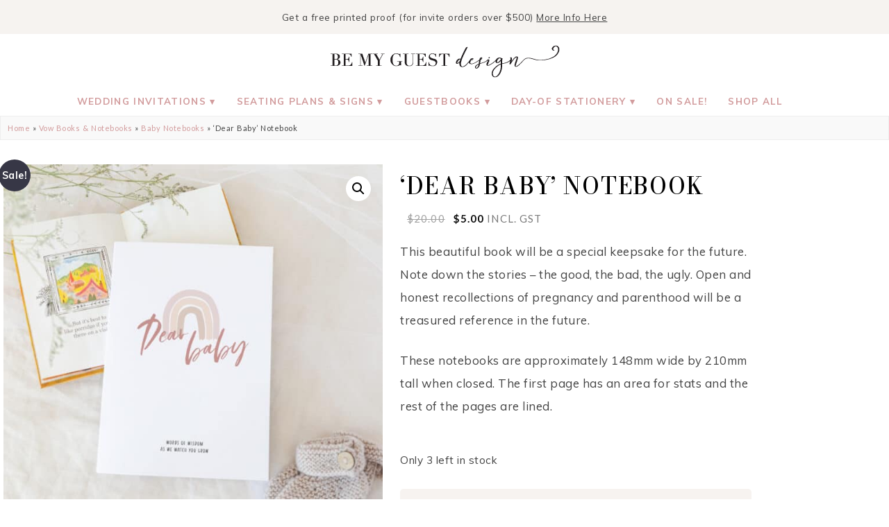

--- FILE ---
content_type: text/html; charset=UTF-8
request_url: https://bemyguest.co.nz/product/dear-baby-notebook/
body_size: 54218
content:
<!DOCTYPE html>
<html lang="en-US">
<head>
<meta charset="UTF-8" />
<meta name="viewport" content="width=device-width, initial-scale=1.0" />
<meta name='robots' content='index, follow, max-image-preview:large, max-snippet:-1, max-video-preview:-1' />
 <style>img:is([sizes="auto" i], [sizes^="auto," i]) { contain-intrinsic-size: 3000px 1500px }</style>

<script data-cfasync="false" data-pagespeed-no-defer>
 var gtm4wp_datalayer_name = "dataLayer";
 var dataLayer = dataLayer || [];
 const gtm4wp_use_sku_instead = 1;
 const gtm4wp_currency = 'NZD';
 const gtm4wp_product_per_impression = 10;
 const gtm4wp_clear_ecommerce = true;
 const gtm4wp_datalayer_max_timeout = 2000;
</script>

 
 <title>&#039;Dear Baby&#039; Notebook - Be My Guest Design</title>
 <meta name="description" content="Shop &#039;Dear Baby&#039; Notebook here. NZ made Baby Notebooks, Sale. Customisation available, and fast turnaround" />
 <link rel="canonical" href="https://bemyguest.co.nz/product/dear-baby-notebook/" />
 <meta property="og:locale" content="en_US" />
 <meta property="og:type" content="article" />
 <meta property="og:title" content="&#039;Dear Baby&#039; Notebook - Be My Guest Design" />
 <meta property="og:description" content="Shop &#039;Dear Baby&#039; Notebook here. NZ made Baby Notebooks, Sale. Customisation available, and fast turnaround" />
 <meta property="og:url" content="https://bemyguest.co.nz/product/dear-baby-notebook/" />
 <meta property="og:site_name" content="Be My Guest Design" />
 <meta property="article:publisher" content="http://www.facebook.com/bemyguestnz" />
 <meta property="article:modified_time" content="2024-07-30T21:22:43+00:00" />
 <meta property="og:image" content="https://bemyguest.co.nz/wp-content/uploads/2023/06/Pastel-Rainbow-Dear-Baby-Memory-Notebook.jpg" />
 <meta property="og:image:width" content="1000" />
 <meta property="og:image:height" content="1000" />
 <meta property="og:image:type" content="image/jpeg" />
 <meta name="twitter:card" content="summary_large_image" />
 <meta name="twitter:site" content="@bemyguestnz" />
 <meta name="twitter:label1" content="Est. reading time" />
 <meta name="twitter:data1" content="1 minute" />
 <script type="application/ld+json" class="yoast-schema-graph">{"@context":"https://schema.org","@graph":[{"@type":"WebPage","@id":"https://bemyguest.co.nz/product/dear-baby-notebook/","url":"https://bemyguest.co.nz/product/dear-baby-notebook/","name":"'Dear Baby' Notebook - Be My Guest Design","isPartOf":{"@id":"https://bemyguest.co.nz/#website"},"primaryImageOfPage":{"@id":"https://bemyguest.co.nz/product/dear-baby-notebook/#primaryimage"},"image":{"@id":"https://bemyguest.co.nz/product/dear-baby-notebook/#primaryimage"},"thumbnailUrl":"https://bemyguest.co.nz/wp-content/uploads/2023/06/Pastel-Rainbow-Dear-Baby-Memory-Notebook.jpg","datePublished":"2023-06-22T03:25:09+00:00","dateModified":"2024-07-30T21:22:43+00:00","description":"Shop 'Dear Baby' Notebook here. NZ made Baby Notebooks, Sale. Customisation available, and fast turnaround","breadcrumb":{"@id":"https://bemyguest.co.nz/product/dear-baby-notebook/#breadcrumb"},"inLanguage":"en-US","potentialAction":[{"@type":"ReadAction","target":["https://bemyguest.co.nz/product/dear-baby-notebook/"]}]},{"@type":"ImageObject","inLanguage":"en-US","@id":"https://bemyguest.co.nz/product/dear-baby-notebook/#primaryimage","url":"https://bemyguest.co.nz/wp-content/uploads/2023/06/Pastel-Rainbow-Dear-Baby-Memory-Notebook.jpg","contentUrl":"https://bemyguest.co.nz/wp-content/uploads/2023/06/Pastel-Rainbow-Dear-Baby-Memory-Notebook.jpg","width":1000,"height":1000},{"@type":"BreadcrumbList","@id":"https://bemyguest.co.nz/product/dear-baby-notebook/#breadcrumb","itemListElement":[{"@type":"ListItem","position":1,"name":"Home","item":"https://bemyguest.co.nz/"},{"@type":"ListItem","position":2,"name":"Shop","item":"https://bemyguest.co.nz/shop/"},{"@type":"ListItem","position":3,"name":"Pastel Rainbow","item":"https://bemyguest.co.nz/product-tag/pastel-rainbow/"},{"@type":"ListItem","position":4,"name":"&#8216;Dear Baby&#8217; Notebook"}]},{"@type":"WebSite","@id":"https://bemyguest.co.nz/#website","url":"https://bemyguest.co.nz/","name":"Be My Guest Design","description":"NZ Wedding Invitations &amp; Stationery","publisher":{"@id":"https://bemyguest.co.nz/#organization"},"potentialAction":[{"@type":"SearchAction","target":{"@type":"EntryPoint","urlTemplate":"https://bemyguest.co.nz/?s={search_term_string}"},"query-input":{"@type":"PropertyValueSpecification","valueRequired":true,"valueName":"search_term_string"}}],"inLanguage":"en-US"},{"@type":"Organization","@id":"https://bemyguest.co.nz/#organization","name":"Be My Guest Design Limited","url":"https://bemyguest.co.nz/","logo":{"@type":"ImageObject","inLanguage":"en-US","@id":"https://bemyguest.co.nz/#/schema/logo/image/","url":"https://bemyguest.co.nz/wp-content/uploads/2021/09/Large-Sign-01.png","contentUrl":"https://bemyguest.co.nz/wp-content/uploads/2021/09/Large-Sign-01.png","width":1985,"height":1985,"caption":"Be My Guest Design Limited"},"image":{"@id":"https://bemyguest.co.nz/#/schema/logo/image/"},"sameAs":["http://www.facebook.com/bemyguestnz","https://x.com/bemyguestnz","https://instagram.com/bemyguestnz/","https://nz.linkedin.com/in/bemyguestnz","https://www.pinterest.com/bemyguestNZ/"]}]}</script>
 
<link rel="alternate" type="application/rss+xml" title="Be My Guest Design &raquo; Feed" href="https://bemyguest.co.nz/feed/" />
<link rel="preconnect" href="https://fonts.gstatic.com" crossorigin>
<link rel="preload" href="https://bemyguest.co.nz/wp-content/themes/ChicShop/fontawesome/webfonts/fa-brands-400.woff2" as="font" type="font/woff2" crossorigin>
<link rel="preload" href="https://bemyguest.co.nz/wp-content/themes/ChicShop/fontawesome/webfonts/fa-solid-900.woff2" as="font" type="font/woff2" crossorigin>
<link rel='stylesheet' id='ace-style-css' href='https://bemyguest.co.nz/wp-content/themes/ChicShop/style.css' type='text/css' media='all' />
<link rel='stylesheet' id='ace-fonts-css' href='https://bemyguest.co.nz/wp-content/themes/ChicShop/style-fonts.css' type='text/css' media='all' />
<link rel='stylesheet' id='google-webfont-css' href='//fonts.googleapis.com/css2?family=Muli%3Aital%2Cwght%400%2C400%3B0%2C600%3B0%2C700%3B0%2C800%3B0%2C900%3B1%2C400%3B1%2C600%3B1%2C700%3B1%2C800%3B1%2C900&#038;display=swap' type='text/css' media='all' />
<link rel='stylesheet' id='wp-block-library-css' href='https://bemyguest.co.nz/wp-includes/css/dist/block-library/style.min.css' type='text/css' media='all' />
<style id='wp-block-library-theme-inline-css' type='text/css'>
.wp-block-audio :where(figcaption){color:#555;font-size:13px;text-align:center}.is-dark-theme .wp-block-audio :where(figcaption){color:#ffffffa6}.wp-block-audio{margin:0 0 1em}.wp-block-code{border:1px solid #ccc;border-radius:4px;font-family:Menlo,Consolas,monaco,monospace;padding:.8em 1em}.wp-block-embed :where(figcaption){color:#555;font-size:13px;text-align:center}.is-dark-theme .wp-block-embed :where(figcaption){color:#ffffffa6}.wp-block-embed{margin:0 0 1em}.blocks-gallery-caption{color:#555;font-size:13px;text-align:center}.is-dark-theme .blocks-gallery-caption{color:#ffffffa6}:root :where(.wp-block-image figcaption){color:#555;font-size:13px;text-align:center}.is-dark-theme :root :where(.wp-block-image figcaption){color:#ffffffa6}.wp-block-image{margin:0 0 1em}.wp-block-pullquote{border-bottom:4px solid;border-top:4px solid;color:currentColor;margin-bottom:1.75em}.wp-block-pullquote cite,.wp-block-pullquote footer,.wp-block-pullquote__citation{color:currentColor;font-size:.8125em;font-style:normal;text-transform:uppercase}.wp-block-quote{border-left:.25em solid;margin:0 0 1.75em;padding-left:1em}.wp-block-quote cite,.wp-block-quote footer{color:currentColor;font-size:.8125em;font-style:normal;position:relative}.wp-block-quote:where(.has-text-align-right){border-left:none;border-right:.25em solid;padding-left:0;padding-right:1em}.wp-block-quote:where(.has-text-align-center){border:none;padding-left:0}.wp-block-quote.is-large,.wp-block-quote.is-style-large,.wp-block-quote:where(.is-style-plain){border:none}.wp-block-search .wp-block-search__label{font-weight:700}.wp-block-search__button{border:1px solid #ccc;padding:.375em .625em}:where(.wp-block-group.has-background){padding:1.25em 2.375em}.wp-block-separator.has-css-opacity{opacity:.4}.wp-block-separator{border:none;border-bottom:2px solid;margin-left:auto;margin-right:auto}.wp-block-separator.has-alpha-channel-opacity{opacity:1}.wp-block-separator:not(.is-style-wide):not(.is-style-dots){width:100px}.wp-block-separator.has-background:not(.is-style-dots){border-bottom:none;height:1px}.wp-block-separator.has-background:not(.is-style-wide):not(.is-style-dots){height:2px}.wp-block-table{margin:0 0 1em}.wp-block-table td,.wp-block-table th{word-break:normal}.wp-block-table :where(figcaption){color:#555;font-size:13px;text-align:center}.is-dark-theme .wp-block-table :where(figcaption){color:#ffffffa6}.wp-block-video :where(figcaption){color:#555;font-size:13px;text-align:center}.is-dark-theme .wp-block-video :where(figcaption){color:#ffffffa6}.wp-block-video{margin:0 0 1em}:root :where(.wp-block-template-part.has-background){margin-bottom:0;margin-top:0;padding:1.25em 2.375em}
</style>
<style id='classic-theme-styles-inline-css' type='text/css'>
/*! This file is auto-generated */
.wp-block-button__link{color:#fff;background-color:#32373c;border-radius:9999px;box-shadow:none;text-decoration:none;padding:calc(.667em + 2px) calc(1.333em + 2px);font-size:1.125em}.wp-block-file__button{background:#32373c;color:#fff;text-decoration:none}
</style>
<link rel='stylesheet' id='cr-frontend-css-css' href='https://bemyguest.co.nz/wp-content/plugins/customer-reviews-woocommerce/css/frontend.css' type='text/css' media='all' />
<link rel='stylesheet' id='cr-badges-css-css' href='https://bemyguest.co.nz/wp-content/plugins/customer-reviews-woocommerce/css/badges.css' type='text/css' media='all' />
<style id='global-styles-inline-css' type='text/css'>
:root{--wp--preset--aspect-ratio--square: 1;--wp--preset--aspect-ratio--4-3: 4/3;--wp--preset--aspect-ratio--3-4: 3/4;--wp--preset--aspect-ratio--3-2: 3/2;--wp--preset--aspect-ratio--2-3: 2/3;--wp--preset--aspect-ratio--16-9: 16/9;--wp--preset--aspect-ratio--9-16: 9/16;--wp--preset--color--black: #000000;--wp--preset--color--cyan-bluish-gray: #abb8c3;--wp--preset--color--white: #ffffff;--wp--preset--color--pale-pink: #f78da7;--wp--preset--color--vivid-red: #cf2e2e;--wp--preset--color--luminous-vivid-orange: #ff6900;--wp--preset--color--luminous-vivid-amber: #fcb900;--wp--preset--color--light-green-cyan: #7bdcb5;--wp--preset--color--vivid-green-cyan: #00d084;--wp--preset--color--pale-cyan-blue: #8ed1fc;--wp--preset--color--vivid-cyan-blue: #0693e3;--wp--preset--color--vivid-purple: #9b51e0;--wp--preset--gradient--vivid-cyan-blue-to-vivid-purple: linear-gradient(135deg,rgba(6,147,227,1) 0%,rgb(155,81,224) 100%);--wp--preset--gradient--light-green-cyan-to-vivid-green-cyan: linear-gradient(135deg,rgb(122,220,180) 0%,rgb(0,208,130) 100%);--wp--preset--gradient--luminous-vivid-amber-to-luminous-vivid-orange: linear-gradient(135deg,rgba(252,185,0,1) 0%,rgba(255,105,0,1) 100%);--wp--preset--gradient--luminous-vivid-orange-to-vivid-red: linear-gradient(135deg,rgba(255,105,0,1) 0%,rgb(207,46,46) 100%);--wp--preset--gradient--very-light-gray-to-cyan-bluish-gray: linear-gradient(135deg,rgb(238,238,238) 0%,rgb(169,184,195) 100%);--wp--preset--gradient--cool-to-warm-spectrum: linear-gradient(135deg,rgb(74,234,220) 0%,rgb(151,120,209) 20%,rgb(207,42,186) 40%,rgb(238,44,130) 60%,rgb(251,105,98) 80%,rgb(254,248,76) 100%);--wp--preset--gradient--blush-light-purple: linear-gradient(135deg,rgb(255,206,236) 0%,rgb(152,150,240) 100%);--wp--preset--gradient--blush-bordeaux: linear-gradient(135deg,rgb(254,205,165) 0%,rgb(254,45,45) 50%,rgb(107,0,62) 100%);--wp--preset--gradient--luminous-dusk: linear-gradient(135deg,rgb(255,203,112) 0%,rgb(199,81,192) 50%,rgb(65,88,208) 100%);--wp--preset--gradient--pale-ocean: linear-gradient(135deg,rgb(255,245,203) 0%,rgb(182,227,212) 50%,rgb(51,167,181) 100%);--wp--preset--gradient--electric-grass: linear-gradient(135deg,rgb(202,248,128) 0%,rgb(113,206,126) 100%);--wp--preset--gradient--midnight: linear-gradient(135deg,rgb(2,3,129) 0%,rgb(40,116,252) 100%);--wp--preset--font-size--small: 13px;--wp--preset--font-size--medium: 20px;--wp--preset--font-size--large: 36px;--wp--preset--font-size--x-large: 42px;--wp--preset--spacing--20: 0.44rem;--wp--preset--spacing--30: 0.67rem;--wp--preset--spacing--40: 1rem;--wp--preset--spacing--50: 1.5rem;--wp--preset--spacing--60: 2.25rem;--wp--preset--spacing--70: 3.38rem;--wp--preset--spacing--80: 5.06rem;--wp--preset--shadow--natural: 6px 6px 9px rgba(0, 0, 0, 0.2);--wp--preset--shadow--deep: 12px 12px 50px rgba(0, 0, 0, 0.4);--wp--preset--shadow--sharp: 6px 6px 0px rgba(0, 0, 0, 0.2);--wp--preset--shadow--outlined: 6px 6px 0px -3px rgba(255, 255, 255, 1), 6px 6px rgba(0, 0, 0, 1);--wp--preset--shadow--crisp: 6px 6px 0px rgba(0, 0, 0, 1);}:where(.is-layout-flex){gap: 0.5em;}:where(.is-layout-grid){gap: 0.5em;}body .is-layout-flex{display: flex;}.is-layout-flex{flex-wrap: wrap;align-items: center;}.is-layout-flex > :is(*, div){margin: 0;}body .is-layout-grid{display: grid;}.is-layout-grid > :is(*, div){margin: 0;}:where(.wp-block-columns.is-layout-flex){gap: 2em;}:where(.wp-block-columns.is-layout-grid){gap: 2em;}:where(.wp-block-post-template.is-layout-flex){gap: 1.25em;}:where(.wp-block-post-template.is-layout-grid){gap: 1.25em;}.has-black-color{color: var(--wp--preset--color--black) !important;}.has-cyan-bluish-gray-color{color: var(--wp--preset--color--cyan-bluish-gray) !important;}.has-white-color{color: var(--wp--preset--color--white) !important;}.has-pale-pink-color{color: var(--wp--preset--color--pale-pink) !important;}.has-vivid-red-color{color: var(--wp--preset--color--vivid-red) !important;}.has-luminous-vivid-orange-color{color: var(--wp--preset--color--luminous-vivid-orange) !important;}.has-luminous-vivid-amber-color{color: var(--wp--preset--color--luminous-vivid-amber) !important;}.has-light-green-cyan-color{color: var(--wp--preset--color--light-green-cyan) !important;}.has-vivid-green-cyan-color{color: var(--wp--preset--color--vivid-green-cyan) !important;}.has-pale-cyan-blue-color{color: var(--wp--preset--color--pale-cyan-blue) !important;}.has-vivid-cyan-blue-color{color: var(--wp--preset--color--vivid-cyan-blue) !important;}.has-vivid-purple-color{color: var(--wp--preset--color--vivid-purple) !important;}.has-black-background-color{background-color: var(--wp--preset--color--black) !important;}.has-cyan-bluish-gray-background-color{background-color: var(--wp--preset--color--cyan-bluish-gray) !important;}.has-white-background-color{background-color: var(--wp--preset--color--white) !important;}.has-pale-pink-background-color{background-color: var(--wp--preset--color--pale-pink) !important;}.has-vivid-red-background-color{background-color: var(--wp--preset--color--vivid-red) !important;}.has-luminous-vivid-orange-background-color{background-color: var(--wp--preset--color--luminous-vivid-orange) !important;}.has-luminous-vivid-amber-background-color{background-color: var(--wp--preset--color--luminous-vivid-amber) !important;}.has-light-green-cyan-background-color{background-color: var(--wp--preset--color--light-green-cyan) !important;}.has-vivid-green-cyan-background-color{background-color: var(--wp--preset--color--vivid-green-cyan) !important;}.has-pale-cyan-blue-background-color{background-color: var(--wp--preset--color--pale-cyan-blue) !important;}.has-vivid-cyan-blue-background-color{background-color: var(--wp--preset--color--vivid-cyan-blue) !important;}.has-vivid-purple-background-color{background-color: var(--wp--preset--color--vivid-purple) !important;}.has-black-border-color{border-color: var(--wp--preset--color--black) !important;}.has-cyan-bluish-gray-border-color{border-color: var(--wp--preset--color--cyan-bluish-gray) !important;}.has-white-border-color{border-color: var(--wp--preset--color--white) !important;}.has-pale-pink-border-color{border-color: var(--wp--preset--color--pale-pink) !important;}.has-vivid-red-border-color{border-color: var(--wp--preset--color--vivid-red) !important;}.has-luminous-vivid-orange-border-color{border-color: var(--wp--preset--color--luminous-vivid-orange) !important;}.has-luminous-vivid-amber-border-color{border-color: var(--wp--preset--color--luminous-vivid-amber) !important;}.has-light-green-cyan-border-color{border-color: var(--wp--preset--color--light-green-cyan) !important;}.has-vivid-green-cyan-border-color{border-color: var(--wp--preset--color--vivid-green-cyan) !important;}.has-pale-cyan-blue-border-color{border-color: var(--wp--preset--color--pale-cyan-blue) !important;}.has-vivid-cyan-blue-border-color{border-color: var(--wp--preset--color--vivid-cyan-blue) !important;}.has-vivid-purple-border-color{border-color: var(--wp--preset--color--vivid-purple) !important;}.has-vivid-cyan-blue-to-vivid-purple-gradient-background{background: var(--wp--preset--gradient--vivid-cyan-blue-to-vivid-purple) !important;}.has-light-green-cyan-to-vivid-green-cyan-gradient-background{background: var(--wp--preset--gradient--light-green-cyan-to-vivid-green-cyan) !important;}.has-luminous-vivid-amber-to-luminous-vivid-orange-gradient-background{background: var(--wp--preset--gradient--luminous-vivid-amber-to-luminous-vivid-orange) !important;}.has-luminous-vivid-orange-to-vivid-red-gradient-background{background: var(--wp--preset--gradient--luminous-vivid-orange-to-vivid-red) !important;}.has-very-light-gray-to-cyan-bluish-gray-gradient-background{background: var(--wp--preset--gradient--very-light-gray-to-cyan-bluish-gray) !important;}.has-cool-to-warm-spectrum-gradient-background{background: var(--wp--preset--gradient--cool-to-warm-spectrum) !important;}.has-blush-light-purple-gradient-background{background: var(--wp--preset--gradient--blush-light-purple) !important;}.has-blush-bordeaux-gradient-background{background: var(--wp--preset--gradient--blush-bordeaux) !important;}.has-luminous-dusk-gradient-background{background: var(--wp--preset--gradient--luminous-dusk) !important;}.has-pale-ocean-gradient-background{background: var(--wp--preset--gradient--pale-ocean) !important;}.has-electric-grass-gradient-background{background: var(--wp--preset--gradient--electric-grass) !important;}.has-midnight-gradient-background{background: var(--wp--preset--gradient--midnight) !important;}.has-small-font-size{font-size: var(--wp--preset--font-size--small) !important;}.has-medium-font-size{font-size: var(--wp--preset--font-size--medium) !important;}.has-large-font-size{font-size: var(--wp--preset--font-size--large) !important;}.has-x-large-font-size{font-size: var(--wp--preset--font-size--x-large) !important;}
:where(.wp-block-post-template.is-layout-flex){gap: 1.25em;}:where(.wp-block-post-template.is-layout-grid){gap: 1.25em;}
:where(.wp-block-columns.is-layout-flex){gap: 2em;}:where(.wp-block-columns.is-layout-grid){gap: 2em;}
:root :where(.wp-block-pullquote){font-size: 1.5em;line-height: 1.6;}
</style>
<link rel='stylesheet' id='mailerlite_forms.css-css' href='https://bemyguest.co.nz/wp-content/plugins/official-mailerlite-sign-up-forms/assets/css/mailerlite_forms.css' type='text/css' media='all' />
<link rel='stylesheet' id='wqm-frontend-css' href='https://bemyguest.co.nz/wp-content/plugins/woocommerce-quantity-manager-pro/assets/css/frontend.min.css' type='text/css' media='all' />
<style id='wqm-frontend-inline-css' type='text/css'>
:root {--wqm-border:#222;--wqm-bg:#fff;--wqm-text:#222;--wqm-sborder:#222;--wqm-sbg:#222;--wqm-stext:#fff;--wqm-hbg:#222;--wqm-htext:#fff;--wqm-br:0px;--wqm-bt:1px;}
</style>
<link rel='stylesheet' id='photoswipe-css' href='https://bemyguest.co.nz/wp-content/plugins/woocommerce/assets/css/photoswipe/photoswipe.min.css' type='text/css' media='all' />
<link rel='stylesheet' id='photoswipe-default-skin-css' href='https://bemyguest.co.nz/wp-content/plugins/woocommerce/assets/css/photoswipe/default-skin/default-skin.min.css' type='text/css' media='all' />
<link rel='stylesheet' id='woocommerce-layout-css' href='https://bemyguest.co.nz/wp-content/plugins/woocommerce/assets/css/woocommerce-layout.css' type='text/css' media='all' />
<link rel='stylesheet' id='woocommerce-smallscreen-css' href='https://bemyguest.co.nz/wp-content/plugins/woocommerce/assets/css/woocommerce-smallscreen.css' type='text/css' media='only screen and (max-width: 768px)' />
<link rel='stylesheet' id='woocommerce-general-css' href='https://bemyguest.co.nz/wp-content/plugins/woocommerce/assets/css/woocommerce.css' type='text/css' media='all' />
<style id='woocommerce-inline-inline-css' type='text/css'>
.woocommerce form .form-row .required { visibility: visible; }
</style>
<link rel='stylesheet' id='ace-woocommerce-css' href='https://bemyguest.co.nz/wp-content/themes/ChicShop/includes/plugins/woocommerce.css' type='text/css' media='all' />
<link rel='stylesheet' id='elementor-frontend-css' href='https://bemyguest.co.nz/wp-content/plugins/elementor/assets/css/frontend.min.css' type='text/css' media='all' />
<link rel='stylesheet' id='widget-woocommerce-product-images-css' href='https://bemyguest.co.nz/wp-content/plugins/elementor-pro/assets/css/widget-woocommerce-product-images.min.css' type='text/css' media='all' />
<link rel='stylesheet' id='widget-woocommerce-product-meta-css' href='https://bemyguest.co.nz/wp-content/plugins/elementor-pro/assets/css/widget-woocommerce-product-meta.min.css' type='text/css' media='all' />
<link rel='stylesheet' id='widget-heading-css' href='https://bemyguest.co.nz/wp-content/plugins/elementor/assets/css/widget-heading.min.css' type='text/css' media='all' />
<link rel='stylesheet' id='widget-woocommerce-product-price-css' href='https://bemyguest.co.nz/wp-content/plugins/elementor-pro/assets/css/widget-woocommerce-product-price.min.css' type='text/css' media='all' />
<link rel='stylesheet' id='widget-woocommerce-product-rating-css' href='https://bemyguest.co.nz/wp-content/plugins/elementor-pro/assets/css/widget-woocommerce-product-rating.min.css' type='text/css' media='all' />
<link rel='stylesheet' id='widget-woocommerce-product-add-to-cart-css' href='https://bemyguest.co.nz/wp-content/plugins/elementor-pro/assets/css/widget-woocommerce-product-add-to-cart.min.css' type='text/css' media='all' />
<link rel='stylesheet' id='widget-woocommerce-product-data-tabs-css' href='https://bemyguest.co.nz/wp-content/plugins/elementor-pro/assets/css/widget-woocommerce-product-data-tabs.min.css' type='text/css' media='all' />
<link rel='stylesheet' id='elementor-post-65285-css' href='https://bemyguest.co.nz/wp-content/uploads/elementor/css/post-65285.css' type='text/css' media='all' />
<link rel='stylesheet' id='elementor-post-102624-css' href='https://bemyguest.co.nz/wp-content/uploads/elementor/css/post-102624.css' type='text/css' media='all' />
<link rel='stylesheet' id='elementor-post-46-css' href='https://bemyguest.co.nz/wp-content/uploads/elementor/css/post-46.css' type='text/css' media='all' />
<link rel='stylesheet' id='elementor-post-48-css' href='https://bemyguest.co.nz/wp-content/uploads/elementor/css/post-48.css' type='text/css' media='all' />
<link rel='stylesheet' id='wapf-frontend-css' href='https://bemyguest.co.nz/wp-content/plugins/advanced-product-fields-for-woocommerce-extended/assets/css/frontend.min.css' type='text/css' media='all' />
<link rel='stylesheet' id='wapf-dp-css' href='https://bemyguest.co.nz/wp-content/plugins/advanced-product-fields-for-woocommerce-extended/assets/css/datepicker.min.css' type='text/css' media='all' />
<link rel='stylesheet' id='elementor-gf-lato-css' href='https://fonts.googleapis.com/css?family=Lato:100,100italic,200,200italic,300,300italic,400,400italic,500,500italic,600,600italic,700,700italic,800,800italic,900,900italic&#038;display=swap' type='text/css' media='all' />
<link rel='stylesheet' id='elementor-gf-bodonimoda-css' href='https://fonts.googleapis.com/css?family=Bodoni+Moda:100,100italic,200,200italic,300,300italic,400,400italic,500,500italic,600,600italic,700,700italic,800,800italic,900,900italic&#038;display=swap' type='text/css' media='all' />
<script type="text/javascript" id="woocommerce-google-analytics-integration-gtag-js-after">
/* <![CDATA[ */
/* Google Analytics for WooCommerce (gtag.js) */
 window.dataLayer = window.dataLayer || [];
 function gtag(){dataLayer.push(arguments);}
 // Set up default consent state.
 for ( const mode of [{"analytics_storage":"denied","ad_storage":"denied","ad_user_data":"denied","ad_personalization":"denied","region":["AT","BE","BG","HR","CY","CZ","DK","EE","FI","FR","DE","GR","HU","IS","IE","IT","LV","LI","LT","LU","MT","NL","NO","PL","PT","RO","SK","SI","ES","SE","GB","CH"]}] || [] ) {
 gtag( "consent", "default", { "wait_for_update": 500, ...mode } );
 }
 gtag("js", new Date());
 gtag("set", "developer_id.dOGY3NW", true);
 gtag("config", "G-PB4S5G1RMD", {"track_404":true,"allow_google_signals":true,"logged_in":false,"linker":{"domains":[],"allow_incoming":false},"custom_map":{"dimension1":"logged_in"}});
/* ]]> */
</script>
<script type="text/javascript" src="https://bemyguest.co.nz/wp-includes/js/jquery/jquery.min.js" id="jquery-core-js"></script>
<script type="text/javascript" src="https://bemyguest.co.nz/wp-includes/js/jquery/jquery-migrate.min.js" id="jquery-migrate-js"></script>
<script type="text/javascript" defer src="https://bemyguest.co.nz/wp-content/themes/ChicShop/js/flyingpages.js" id="flyingpages-js"></script>
<script type="text/javascript" defer src="https://bemyguest.co.nz/wp-content/themes/ChicShop/js/scripts.js" id="scripts-js"></script>
<script type="text/javascript" src="https://bemyguest.co.nz/wp-content/plugins/woocommerce/assets/js/jquery-blockui/jquery.blockUI.min.js" id="wc-jquery-blockui-js" defer="defer" data-wp-strategy="defer"></script>
<script type="text/javascript" id="wc-add-to-cart-js-extra">
/* <![CDATA[ */
var wc_add_to_cart_params = {"ajax_url":"\/wp-admin\/admin-ajax.php","wc_ajax_url":"\/?wc-ajax=%%endpoint%%","i18n_view_cart":"View cart","cart_url":"https:\/\/bemyguest.co.nz\/cart\/","is_cart":"","cart_redirect_after_add":"yes"};
/* ]]> */
</script>
<script type="text/javascript" src="https://bemyguest.co.nz/wp-content/plugins/woocommerce/assets/js/frontend/add-to-cart.min.js" id="wc-add-to-cart-js" defer="defer" data-wp-strategy="defer"></script>
<script type="text/javascript" src="https://bemyguest.co.nz/wp-content/plugins/woocommerce/assets/js/zoom/jquery.zoom.min.js" id="wc-zoom-js" defer="defer" data-wp-strategy="defer"></script>
<script type="text/javascript" src="https://bemyguest.co.nz/wp-content/plugins/woocommerce/assets/js/flexslider/jquery.flexslider.min.js" id="wc-flexslider-js" defer="defer" data-wp-strategy="defer"></script>
<script type="text/javascript" src="https://bemyguest.co.nz/wp-content/plugins/woocommerce/assets/js/photoswipe/photoswipe.min.js" id="wc-photoswipe-js" defer="defer" data-wp-strategy="defer"></script>
<script type="text/javascript" src="https://bemyguest.co.nz/wp-content/plugins/woocommerce/assets/js/photoswipe/photoswipe-ui-default.min.js" id="wc-photoswipe-ui-default-js" defer="defer" data-wp-strategy="defer"></script>
<script type="text/javascript" id="wc-single-product-js-extra">
/* <![CDATA[ */
var wc_single_product_params = {"i18n_required_rating_text":"Please select a rating","i18n_rating_options":["1 of 5 stars","2 of 5 stars","3 of 5 stars","4 of 5 stars","5 of 5 stars"],"i18n_product_gallery_trigger_text":"View full-screen image gallery","review_rating_required":"yes","flexslider":{"rtl":false,"animation":"slide","smoothHeight":true,"directionNav":false,"controlNav":"thumbnails","slideshow":false,"animationSpeed":500,"animationLoop":false,"allowOneSlide":false},"zoom_enabled":"1","zoom_options":[],"photoswipe_enabled":"1","photoswipe_options":{"shareEl":false,"closeOnScroll":false,"history":false,"hideAnimationDuration":0,"showAnimationDuration":0},"flexslider_enabled":"1"};
/* ]]> */
</script>
<script type="text/javascript" src="https://bemyguest.co.nz/wp-content/plugins/woocommerce/assets/js/frontend/single-product.min.js" id="wc-single-product-js" defer="defer" data-wp-strategy="defer"></script>
<script type="text/javascript" src="https://bemyguest.co.nz/wp-content/plugins/woocommerce/assets/js/js-cookie/js.cookie.min.js" id="wc-js-cookie-js" defer="defer" data-wp-strategy="defer"></script>
<script type="text/javascript" id="woocommerce-js-extra">
/* <![CDATA[ */
var woocommerce_params = {"ajax_url":"\/wp-admin\/admin-ajax.php","wc_ajax_url":"\/?wc-ajax=%%endpoint%%","i18n_password_show":"Show password","i18n_password_hide":"Hide password"};
/* ]]> */
</script>
<script type="text/javascript" src="https://bemyguest.co.nz/wp-content/plugins/woocommerce/assets/js/frontend/woocommerce.min.js" id="woocommerce-js" defer="defer" data-wp-strategy="defer"></script>
<meta name="generator" content="WordPress 6.8.3" />
<meta name="generator" content="WooCommerce 10.4.3" />
<link rel='shortlink' href='https://bemyguest.co.nz/?p=92838' />
 
 <script>
 (function(w,d,e,u,f,l,n){w[f]=w[f]||function(){(w[f].q=w[f].q||[])
 .push(arguments);},l=d.createElement(e),l.async=1,l.src=u,
 n=d.getElementsByTagName(e)[0],n.parentNode.insertBefore(l,n);})
 (window,document,'script','https://assets.mailerlite.com/js/universal.js','ml');
 ml('account', '528177');
 ml('enablePopups', true);
 </script>
 


<script data-cfasync="false" data-pagespeed-no-defer>
 var dataLayer_content = {"pagePostType":"product","pagePostType2":"single-product","pagePostAuthor":"Amanda Cookson","customerTotalOrders":0,"customerTotalOrderValue":0,"customerFirstName":"","customerLastName":"","customerBillingFirstName":"","customerBillingLastName":"","customerBillingCompany":"","customerBillingAddress1":"","customerBillingAddress2":"","customerBillingCity":"","customerBillingState":"","customerBillingPostcode":"","customerBillingCountry":"","customerBillingEmail":"","customerBillingEmailHash":"","customerBillingPhone":"","customerShippingFirstName":"","customerShippingLastName":"","customerShippingCompany":"","customerShippingAddress1":"","customerShippingAddress2":"","customerShippingCity":"","customerShippingState":"","customerShippingPostcode":"","customerShippingCountry":"","cartContent":{"totals":{"applied_coupons":[],"discount_total":0,"subtotal":0,"total":0},"items":[]},"productRatingCounts":[],"productAverageRating":0,"productReviewCount":0,"productType":"simple","productIsVariable":0};
 dataLayer.push( dataLayer_content );
</script>
<script data-cfasync="false" data-pagespeed-no-defer>
(function(w,d,s,l,i){w[l]=w[l]||[];w[l].push({'gtm.start':
new Date().getTime(),event:'gtm.js'});var f=d.getElementsByTagName(s)[0],
j=d.createElement(s),dl=l!='dataLayer'?'&l='+l:'';j.async=true;j.src=
'//www.googletagmanager.com/gtm.js?id='+i+dl;f.parentNode.insertBefore(j,f);
})(window,document,'script','dataLayer','GTM-W944DGZ');
</script>

 <style type="text/css">a {color: #d29c9d;}a:hover {color: #d18588;}button, .post-button,.article .post-read-more a,.pagination a:hover, .pagination .current,.input-button, input[type=submit],div.wpforms-container-full .wpforms-form button {background: #373746;border: 1px solid #000000;}#cancel-comment-reply-link, a.comment-reply-link,.flex-control-nav li a:hover, .flex-control-nav li a.flex-active {background: #373746; }.wp-block-search .wp-block-search__button {background: #373746; border: #000000; color: ;}.wp-block-search .has-icon svg {fill: #373746;}button:hover, .post-button:hover,.article .post-read-more a:hover,.input-button:hover, input[type=submit]:hover,div.wpforms-container-full .wpforms-form button:hover {background: #444444;border: 1px solid #444444;}.wp-block-search .wp-block-search__button:hover {background: #444444; border: #444444; color: ;}.wp-block-search .has-icon:hover svg {fill: #444444;}.side-search-form .sideform-button {color: #373746;}.side-search-form .sideform-button:hover {color: #444444;}.nav li.nav-button a {background: #373746; }.nav li.nav-button a:hover, .nav li.nav-button .current-menu-item > a, .nav li.nav-button .current-menu-ancestor > a, .nav li.nav-button .current_page_item > a, .nav li.nav-button .current_page_ancestor > a {background: #444444;}body {color: #444444;}.header-notice {background: #f6f3f0;}.header-notice, .header-notice a {color: #444444;}.nocomments {display: none;}.wp-block-button .wp-block-button__link:hover {background: #444444; }.wp-block-button.is-style-outline .wp-block-button__link:hover {background: transparent; border-color: #444444; color: #444444;} </style>
<meta name="google-site-verification" content="p9PFFDSO2arCdjDtQRfXA5GVqftbwDqO3ygLmNr2T50" />
<meta name="facebook-domain-verification" content="jqkwxc2lh3493sq68k7xoganpahlco" />

<script async src="https://www.googletagmanager.com/gtag/js?id=AW-801076666"></script>
<script>
 window.dataLayer = window.dataLayer || [];
 function gtag(){dataLayer.push(arguments);}
 gtag('js', new Date());
 gtag('config', 'AW-801076666');
</script>

<script async src="https://www.googletagmanager.com/gtag/js?id=G-PB4S5G1RMD"></script>
<script>
 window.dataLayer = window.dataLayer || [];
 function gtag(){dataLayer.push(arguments);}
 gtag('js', new Date());
 gtag('config', 'G-PB4S5G1RMD');
</script>

<script>
!function(f,b,e,v,n,t,s)
{if(f.fbq)return;n=f.fbq=function(){n.callMethod?
n.callMethod.apply(n,arguments):n.queue.push(arguments)};
if(!f._fbq)f._fbq=n;n.push=n;n.loaded=!0;n.version='2.0';
n.queue=[];t=b.createElement(e);t.async=!0;
t.src=v;s=b.getElementsByTagName(e)[0];
s.parentNode.insertBefore(t,s)}(window, document,'script',
'https://connect.facebook.net/en_US/fbevents.js');
fbq('init', '767451257884321');
fbq('track', 'PageView');
</script>
<noscript><img height="1" width="1" style="display:none"
src="https://www.facebook.com/tr?id=767451257884321&ev=PageView&noscript=1"
/></noscript>

<meta name="p:domain_verify" content="b6792c7ec86b086fbf1e2d25639bf3f6"/>
<script>
gtag('set', 'user_data', {
"email": billing_email,
"phone_number": billing_phone,
"address": billing_address_1_field,
"first_name": billing_first_name_field,
"last_name": billing_last_name_field,
"street": billing_address_1,
"city": billing_city_field,
"region": billing_state_field,
"postal_code": billing_postcode_field,
"country": billing_country_field
}
});
</script> <style type="text/css">.woocommerce .woocommerce-breadcrumb a {color: #d29c9d;}.woocommerce .woocommerce-breadcrumb a:hover {color: #d18588;}.woocommerce .widget_price_filter .ui-slider .ui-slider-range, .woocommerce .widget_price_filter .ui-slider .ui-slider-handle {background: #d29c9d;}.woocommerce #respond input#submit.alt, .woocommerce a.button.alt, .woocommerce button.button.alt, .woocommerce input.button.alt, .woocommerce #respond input#submit, .woocommerce a.button, .woocommerce button.button, .woocommerce input.button, .post-button, .input-button, input[type=submit] {background: #373746; border: 1px solid #000000; }.woocommerce-product-search button {color: #373746;}.woocommerce #respond input#submit.alt:hover, .woocommerce a.button.alt:hover, .woocommerce button.button.alt:hover, .woocommerce input.button.alt:hover, .woocommerce #respond input#submit:hover, .woocommerce a.button:hover, .woocommerce button.button:hover, .woocommerce input.button:hover, .post-button:hover, .input-button:hover, input[type=submit]:hover {background: #444444; border: 1px solid #444444; }.woocommerce-product-search button:hover {color: #444444;}.woo-cart-icon, .woocommerce span.onsale, .woocommerce span.sold_out {background: #373746; color: }.woo-cart-icon:hover, .woocommerce span.onsale:hover, .woocommerce span.sold_out:hover {background: #444444; color: }.woo-cart-icon:hover .fa-shopping-cart, .woocommerce span.onsale:hover, .woocommerce span.sold_out:hover {color: }.woocommerce nav.woocommerce-pagination ul li a:focus, .woocommerce nav.woocommerce-pagination ul li a:hover, .woocommerce nav.woocommerce-pagination ul li span.current {background: #d29c9d;} </style>
 <noscript><style>.woocommerce-product-gallery{ opacity: 1 !important; }</style></noscript>
 <meta name="generator" content="Elementor 3.34.1; features: e_font_icon_svg, additional_custom_breakpoints; settings: css_print_method-external, google_font-enabled, font_display-swap">
 <script type="text/javascript">
 !function(f,b,e,v,n,t,s){if(f.fbq)return;n=f.fbq=function(){n.callMethod?
 n.callMethod.apply(n,arguments):n.queue.push(arguments)};if(!f._fbq)f._fbq=n;
 n.push=n;n.loaded=!0;n.version='2.0';n.queue=[];t=b.createElement(e);t.async=!0;
 t.src=v;s=b.getElementsByTagName(e)[0];s.parentNode.insertBefore(t,s)}(window,
 document,'script','https://connect.facebook.net/en_US/fbevents.js');
 </script>
 
 <script type="text/javascript">
 fbq('init', '767451257884321', {}, {
 "agent": "woocommerce_6-10.4.3-3.5.15"
});
 document.addEventListener( 'DOMContentLoaded', function() {
 // Insert placeholder for events injected when a product is added to the cart through AJAX.
 document.body.insertAdjacentHTML( 'beforeend', '<div class=\"wc-facebook-pixel-event-placeholder\"></div>' );
 }, false );
 </script>
 
 <style>
 .e-con.e-parent:nth-of-type(n+4):not(.e-lazyloaded):not(.e-no-lazyload),
 .e-con.e-parent:nth-of-type(n+4):not(.e-lazyloaded):not(.e-no-lazyload) * {
 background-image: none !important;
 }
 @media screen and (max-height: 1024px) {
 .e-con.e-parent:nth-of-type(n+3):not(.e-lazyloaded):not(.e-no-lazyload),
 .e-con.e-parent:nth-of-type(n+3):not(.e-lazyloaded):not(.e-no-lazyload) * {
 background-image: none !important;
 }
 }
 @media screen and (max-height: 640px) {
 .e-con.e-parent:nth-of-type(n+2):not(.e-lazyloaded):not(.e-no-lazyload),
 .e-con.e-parent:nth-of-type(n+2):not(.e-lazyloaded):not(.e-no-lazyload) * {
 background-image: none !important;
 }
 }
 </style>
 <link rel="icon" href="https://bemyguest.co.nz/wp-content/uploads/2021/11/cropped-BMGIcon-32x32.png" sizes="32x32" />
<link rel="icon" href="https://bemyguest.co.nz/wp-content/uploads/2021/11/cropped-BMGIcon-192x192.png" sizes="192x192" />
<link rel="apple-touch-icon" href="https://bemyguest.co.nz/wp-content/uploads/2021/11/cropped-BMGIcon-180x180.png" />
<meta name="msapplication-TileImage" content="https://bemyguest.co.nz/wp-content/uploads/2021/11/cropped-BMGIcon-270x270.png" />
 <style type="text/css" id="wp-custom-css">
 .woocommerce .quantity .qty {
width: 4em;
text-align: center;
}
.wapf-field-label {
 background: #F7F3F0;
 padding: 5px 10px;
 font-weight: bold;
 border-radius: 5px;
}
.invite-specs {
 padding-top: 10px;
 padding-bottom: 20px;
 font-size: 15px;
 line-height: 19px
}
.gentle-warning {
 background: #F7F3F0;
 font-style: italic;
 padding: 10px 10px;
 margin-bottom: 30px;
}
.wapf-swatch-label {
 font-size: 13px;
 line-height: 18px;
}
.wapf-field-description { line-height: 18px; }
.wqm-qty-label {
 background: #F7F3F0;
 padding: 5px 10px;
 font-weight: bold;
 border-radius: 4px;
}
.wqm-qty {
 padding: 10px 0px;
margin-bottom: 10px
}
.wpm-pricing-table
th, td {
 padding: 0px;
 font-size: 10px;
}
table {
 width: 50%;
}
.product_meta .sku_wrapper {
 display:none;
}
.elementor-widget-container ul {
 list-style: disc;
 padding-inline: 40px;
}
.elementor-widget-container ol {
 list-style: decimal;
 padding-inline: 40px;
}
 </style>
 </head>
<body class="wp-singular product-template-default single single-product postid-92838 wp-custom-logo wp-embed-responsive wp-theme-ChicShop theme-ChicShop woocommerce woocommerce-page woocommerce-no-js elementor-default elementor-template-full-width elementor-kit-65285 elementor-page-102624" itemscope itemtype="https://schema.org/WebPage">
<span class="back-top"><i class="fas fa-angle-up"></i></span>
 <section class="header-notice">
 Get a free printed proof (for invite orders over $500) <a href="https://bemyguest.co.nz/faq/#proof">More Info Here</a></section>
<section class="wrap">
 <header class="header" id="header" itemscope itemtype="https://schema.org/WPHeader"> <div class="hidden">
 <h5 class="site-title"><a href="https://bemyguest.co.nz" rel="home" itemprop="url">Be My Guest Design</a></h5><p class="site-description">NZ Wedding Invitations &amp; Stationery</p>
 </div>
 <div data-elementor-type="wp-post" data-elementor-id="46" class="elementor elementor-46" data-elementor-post-type="layout">
 <section class="elementor-section elementor-top-section elementor-element elementor-element-af5712c elementor-hidden-desktop elementor-hidden-tablet elementor-section-boxed elementor-section-height-default elementor-section-height-default" data-id="af5712c" data-element_type="section">
 <div class="elementor-container elementor-column-gap-default">
 <div class="elementor-column elementor-col-25 elementor-top-column elementor-element elementor-element-1637c36" data-id="1637c36" data-element_type="column">
 <div class="elementor-widget-wrap elementor-element-populated">
 <div class="elementor-element elementor-element-7bd57ac elementor-nav-menu--stretch elementor-nav-menu__text-align-aside elementor-nav-menu--toggle elementor-nav-menu--burger elementor-widget elementor-widget-nav-menu" data-id="7bd57ac" data-element_type="widget" data-settings="{&quot;layout&quot;:&quot;dropdown&quot;,&quot;full_width&quot;:&quot;stretch&quot;,&quot;submenu_icon&quot;:{&quot;value&quot;:&quot;&lt;svg aria-hidden=\&quot;true\&quot; class=\&quot;e-font-icon-svg e-fas-caret-down\&quot; viewBox=\&quot;0 0 320 512\&quot; xmlns=\&quot;http:\/\/www.w3.org\/2000\/svg\&quot;&gt;&lt;path d=\&quot;M31.3 192h257.3c17.8 0 26.7 21.5 14.1 34.1L174.1 354.8c-7.8 7.8-20.5 7.8-28.3 0L17.2 226.1C4.6 213.5 13.5 192 31.3 192z\&quot;&gt;&lt;\/path&gt;&lt;\/svg&gt;&quot;,&quot;library&quot;:&quot;fa-solid&quot;},&quot;toggle&quot;:&quot;burger&quot;}" data-widget_type="nav-menu.default">
 <div class="elementor-widget-container">
 <div class="elementor-menu-toggle" role="button" tabindex="0" aria-label="Menu Toggle" aria-expanded="false">
 <svg aria-hidden="true" role="presentation" class="elementor-menu-toggle__icon--open e-font-icon-svg e-eicon-menu-bar" viewBox="0 0 1000 1000" xmlns="http://www.w3.org/2000/svg"><path d="M104 333H896C929 333 958 304 958 271S929 208 896 208H104C71 208 42 237 42 271S71 333 104 333ZM104 583H896C929 583 958 554 958 521S929 458 896 458H104C71 458 42 487 42 521S71 583 104 583ZM104 833H896C929 833 958 804 958 771S929 708 896 708H104C71 708 42 737 42 771S71 833 104 833Z"></path></svg><svg aria-hidden="true" role="presentation" class="elementor-menu-toggle__icon--close e-font-icon-svg e-eicon-close" viewBox="0 0 1000 1000" xmlns="http://www.w3.org/2000/svg"><path d="M742 167L500 408 258 167C246 154 233 150 217 150 196 150 179 158 167 167 154 179 150 196 150 212 150 229 154 242 171 254L408 500 167 742C138 771 138 800 167 829 196 858 225 858 254 829L496 587 738 829C750 842 767 846 783 846 800 846 817 842 829 829 842 817 846 804 846 783 846 767 842 750 829 737L588 500 833 258C863 229 863 200 833 171 804 137 775 137 742 167Z"></path></svg></div>
 <nav class="elementor-nav-menu--dropdown elementor-nav-menu__container" aria-hidden="true">
 <ul id="menu-2-7bd57ac" class="elementor-nav-menu"><li class="menu-item menu-item-type-taxonomy menu-item-object-product_cat menu-item-has-children menu-item-99040"><a href="https://bemyguest.co.nz/product-category/wedding-invitations/" class="elementor-item" tabindex="-1">Wedding Invitations</a>
<ul class="sub-menu elementor-nav-menu--dropdown">
 <li class="menu-item menu-item-type-taxonomy menu-item-object-product_cat menu-item-99042"><a href="https://bemyguest.co.nz/product-category/wedding-invitations/flat-wedding-invitations/" class="elementor-sub-item" tabindex="-1">Flat Wedding Invitations</a></li>
 <li class="menu-item menu-item-type-taxonomy menu-item-object-product_cat menu-item-99043"><a href="https://bemyguest.co.nz/product-category/wedding-invitations/folded-wedding-invitation/" class="elementor-sub-item" tabindex="-1">Folded Wedding Invitations</a></li>
 <li class="menu-item menu-item-type-taxonomy menu-item-object-product_cat menu-item-99041"><a href="https://bemyguest.co.nz/product-category/wedding-invitations/pocketfold-wedding-invitations/" class="elementor-sub-item" tabindex="-1">Pocketfold Wedding Invitations</a></li>
 <li class="menu-item menu-item-type-taxonomy menu-item-object-product_cat menu-item-79981"><a href="https://bemyguest.co.nz/product-category/wedding-invitation-samples/wedding-planning-resources/" class="elementor-sub-item" tabindex="-1">Wedding Planning Resources</a></li>
 <li class="menu-item menu-item-type-taxonomy menu-item-object-product_cat menu-item-101254"><a href="https://bemyguest.co.nz/product-category/gifts/" class="elementor-sub-item" tabindex="-1">Wedding &amp; Special Event Gifts</a></li>
 <li class="menu-item menu-item-type-taxonomy menu-item-object-product_cat menu-item-87179"><a href="https://bemyguest.co.nz/product-category/save-the-dates/" class="elementor-sub-item" tabindex="-1">Save the Dates</a></li>
 <li class="menu-item menu-item-type-taxonomy menu-item-object-product_cat menu-item-64692"><a href="https://bemyguest.co.nz/product-category/party-invitations/" class="elementor-sub-item" tabindex="-1">Party Invitations</a></li>
 <li class="menu-item menu-item-type-taxonomy menu-item-object-product_cat menu-item-87221"><a href="https://bemyguest.co.nz/product-category/stickers/address-labels/" class="elementor-sub-item" tabindex="-1">Address Labels &amp; Envelope Seals</a></li>
 <li class="menu-item menu-item-type-taxonomy menu-item-object-product_cat menu-item-87182"><a href="https://bemyguest.co.nz/product-category/gifts/bridesmaid-proposals/" class="elementor-sub-item" tabindex="-1">Wedding Party Gifts &amp; Proposal Stationery</a></li>
 <li class="menu-item menu-item-type-taxonomy menu-item-object-product_cat menu-item-87175"><a href="https://bemyguest.co.nz/product-category/thank-you-cards/" class="elementor-sub-item" tabindex="-1">Wedding Thank You Cards</a></li>
</ul>
</li>
<li class="menu-item menu-item-type-taxonomy menu-item-object-product_cat menu-item-has-children menu-item-87365"><a href="https://bemyguest.co.nz/product-category/wedding-signs/" class="elementor-item" tabindex="-1">Seating Plans &amp; Signs</a>
<ul class="sub-menu elementor-nav-menu--dropdown">
 <li class="menu-item menu-item-type-custom menu-item-object-custom menu-item-73958"><a href="https://bemyguest.co.nz/product-category/wedding-signs/seating-plans/" class="elementor-sub-item" tabindex="-1">Seating Plans</a></li>
 <li class="menu-item menu-item-type-custom menu-item-object-custom menu-item-73968"><a href="https://bemyguest.co.nz/product-category/wedding-signs/welcome-signs/" class="elementor-sub-item" tabindex="-1">Welcome Signs</a></li>
 <li class="menu-item menu-item-type-taxonomy menu-item-object-product_cat menu-item-65513"><a href="https://bemyguest.co.nz/product-category/wedding-signs/order-of-service-signs/" class="elementor-sub-item" tabindex="-1">Order of Service Signs</a></li>
 <li class="menu-item menu-item-type-taxonomy menu-item-object-product_cat menu-item-65511"><a href="https://bemyguest.co.nz/product-category/wedding-signs/general-signs/" class="elementor-sub-item" tabindex="-1">General Event Signs</a></li>
 <li class="menu-item menu-item-type-taxonomy menu-item-object-product_cat menu-item-87261"><a href="https://bemyguest.co.nz/product-category/gifts/posters-and-art/" class="elementor-sub-item" tabindex="-1">Wall Art Prints</a></li>
 <li class="menu-item menu-item-type-taxonomy menu-item-object-product_cat menu-item-99044"><a href="https://bemyguest.co.nz/product-category/wedding-signs/shaped-option/" class="elementor-sub-item" tabindex="-1">Shaped Signs</a></li>
 <li class="menu-item menu-item-type-taxonomy menu-item-object-product_cat menu-item-87263"><a href="https://bemyguest.co.nz/product-category/gifts/posters-and-art/keepsake-prints/" class="elementor-sub-item" tabindex="-1">Wedding Keepsake Prints</a></li>
</ul>
</li>
<li class="menu-item menu-item-type-taxonomy menu-item-object-product_cat menu-item-has-children menu-item-86999"><a href="https://bemyguest.co.nz/product-category/guestbooks/" class="elementor-item" tabindex="-1">Guestbooks</a>
<ul class="sub-menu elementor-nav-menu--dropdown">
 <li class="menu-item menu-item-type-taxonomy menu-item-object-product_cat menu-item-87007"><a href="https://bemyguest.co.nz/product-category/guestbooks/wedding-guest-book/" class="elementor-sub-item" tabindex="-1">Wedding Guestbook</a></li>
 <li class="menu-item menu-item-type-taxonomy menu-item-object-product_cat menu-item-87003"><a href="https://bemyguest.co.nz/product-category/guestbooks/birthday-guest-books/" class="elementor-sub-item" tabindex="-1">Birthday Guestbook</a></li>
 <li class="menu-item menu-item-type-taxonomy menu-item-object-product_cat menu-item-87002"><a href="https://bemyguest.co.nz/product-category/guestbooks/baby-shower-guest-books/" class="elementor-sub-item" tabindex="-1">Baby Shower Guestbook</a></li>
 <li class="menu-item menu-item-type-taxonomy menu-item-object-product_cat menu-item-87004"><a href="https://bemyguest.co.nz/product-category/guestbooks/engagement-party-guest-book/" class="elementor-sub-item" tabindex="-1">Engagement Party Guestbook</a></li>
 <li class="menu-item menu-item-type-taxonomy menu-item-object-product_cat menu-item-87000"><a href="https://bemyguest.co.nz/product-category/wedding-event-stationery/alternative-guestbook-options/" class="elementor-sub-item" tabindex="-1">Alternative Guestbook Options</a></li>
 <li class="menu-item menu-item-type-taxonomy menu-item-object-product_cat menu-item-87008"><a href="https://bemyguest.co.nz/product-category/guestbooks/wedding-shower-guest-books/" class="elementor-sub-item" tabindex="-1">Wedding Shower Guestbook</a></li>
 <li class="menu-item menu-item-type-taxonomy menu-item-object-product_cat menu-item-87006"><a href="https://bemyguest.co.nz/product-category/guestbooks/retirement-memory-book/" class="elementor-sub-item" tabindex="-1">Retirement Guestbook</a></li>
 <li class="menu-item menu-item-type-taxonomy menu-item-object-product_cat menu-item-87005"><a href="https://bemyguest.co.nz/product-category/guestbooks/in-memorial-guest-book/" class="elementor-sub-item" tabindex="-1">In Memoriam Guestbook</a></li>
 <li class="menu-item menu-item-type-taxonomy menu-item-object-product_cat menu-item-87001"><a href="https://bemyguest.co.nz/product-category/guestbooks/anniversary-guest-book/" class="elementor-sub-item" tabindex="-1">Anniversary &amp; Reunion Guestbook</a></li>
 <li class="menu-item menu-item-type-taxonomy menu-item-object-product_cat menu-item-87009"><a href="https://bemyguest.co.nz/product-category/guestbooks/visitor-guest-books/" class="elementor-sub-item" tabindex="-1">Visitor Guestbook</a></li>
</ul>
</li>
<li class="menu-item menu-item-type-taxonomy menu-item-object-product_cat menu-item-has-children menu-item-87035"><a href="https://bemyguest.co.nz/product-category/wedding-event-stationery/" class="elementor-item" tabindex="-1">Day-of Stationery</a>
<ul class="sub-menu elementor-nav-menu--dropdown">
 <li class="menu-item menu-item-type-taxonomy menu-item-object-product_cat menu-item-88219"><a href="https://bemyguest.co.nz/product-category/wedding-event-stationery/placecards/" class="elementor-sub-item" tabindex="-1">Place Cards</a></li>
 <li class="menu-item menu-item-type-taxonomy menu-item-object-product_cat menu-item-87036"><a href="https://bemyguest.co.nz/product-category/wedding-event-stationery/menus/" class="elementor-sub-item" tabindex="-1">Menus</a></li>
 <li class="menu-item menu-item-type-taxonomy menu-item-object-product_cat menu-item-87043"><a href="https://bemyguest.co.nz/product-category/wedding-event-stationery/table-numbers/" class="elementor-sub-item" tabindex="-1">Table Number Cards</a></li>
 <li class="menu-item menu-item-type-taxonomy menu-item-object-product_cat menu-item-87037"><a href="https://bemyguest.co.nz/product-category/wedding-event-stationery/order-of-service/" class="elementor-sub-item" tabindex="-1">Order of Service Cards &amp; Signs</a></li>
 <li class="menu-item menu-item-type-taxonomy menu-item-object-product_cat current-product-ancestor menu-item-87041"><a href="https://bemyguest.co.nz/product-category/notebooks/" class="elementor-sub-item" tabindex="-1">Vow Books &amp; Notebooks</a></li>
 <li class="menu-item menu-item-type-taxonomy menu-item-object-product_cat menu-item-87044"><a href="https://bemyguest.co.nz/product-category/wedding-event-stationery/wedding-activities/" class="elementor-sub-item" tabindex="-1">Wedding &amp; Event Activities</a></li>
 <li class="menu-item menu-item-type-taxonomy menu-item-object-product_cat menu-item-87220"><a href="https://bemyguest.co.nz/product-category/stickers/" class="elementor-sub-item" tabindex="-1">Stickers &amp; Wine Labels</a></li>
</ul>
</li>
<li class="menu-item menu-item-type-taxonomy menu-item-object-product_cat current-product-ancestor current-menu-parent current-product-parent menu-item-107478"><a href="https://bemyguest.co.nz/product-category/sale/" class="elementor-item" tabindex="-1">On Sale!</a></li>
<li class="menu-item menu-item-type-post_type menu-item-object-page current_page_parent menu-item-61370"><a href="https://bemyguest.co.nz/shop/" class="elementor-item" tabindex="-1">Shop All</a></li>
</ul></nav>
 </div>
 </div>
 </div>
 </div>
 <div class="elementor-column elementor-col-50 elementor-top-column elementor-element elementor-element-7c5c30a" data-id="7c5c30a" data-element_type="column">
 <div class="elementor-widget-wrap elementor-element-populated">
 <div class="elementor-element elementor-element-4fcbd01 elementor-widget-mobile__width-inherit elementor-widget elementor-widget-image" data-id="4fcbd01" data-element_type="widget" data-settings="{&quot;_animation&quot;:&quot;none&quot;}" data-widget_type="image.default">
 <div class="elementor-widget-container">
 <a href="https://bemyguest.co.nz/">
 <img decoding="async" width="335" height="55" src="https://bemyguest.co.nz/wp-content/uploads/2020/09/BMGheader335x55.png" class="attachment-full size-full wp-image-61921" alt="" srcset="https://bemyguest.co.nz/wp-content/uploads/2020/09/BMGheader335x55.png 335w, https://bemyguest.co.nz/wp-content/uploads/2020/09/BMGheader335x55-300x49.png 300w" sizes="(max-width: 335px) 100vw, 335px" /></a>
 </div>
 </div>
 </div>
 </div>
 <div class="elementor-column elementor-col-25 elementor-top-column elementor-element elementor-element-d560bfc" data-id="d560bfc" data-element_type="column">
 <div class="elementor-widget-wrap elementor-element-populated">
 <div class="elementor-element elementor-element-56ac113 elementor-search-form--skin-full_screen elementor-widget elementor-widget-search-form" data-id="56ac113" data-element_type="widget" data-settings="{&quot;skin&quot;:&quot;full_screen&quot;}" data-widget_type="search-form.default">
 <div class="elementor-widget-container">
 <search role="search">
 <form class="elementor-search-form" action="https://bemyguest.co.nz" method="get">
 <div class="elementor-search-form__toggle" role="button" tabindex="0" aria-label="Search">
 <div class="e-font-icon-svg-container"><svg aria-hidden="true" class="e-font-icon-svg e-fas-search" viewBox="0 0 512 512" xmlns="http://www.w3.org/2000/svg"><path d="M505 442.7L405.3 343c-4.5-4.5-10.6-7-17-7H372c27.6-35.3 44-79.7 44-128C416 93.1 322.9 0 208 0S0 93.1 0 208s93.1 208 208 208c48.3 0 92.7-16.4 128-44v16.3c0 6.4 2.5 12.5 7 17l99.7 99.7c9.4 9.4 24.6 9.4 33.9 0l28.3-28.3c9.4-9.4 9.4-24.6.1-34zM208 336c-70.7 0-128-57.2-128-128 0-70.7 57.2-128 128-128 70.7 0 128 57.2 128 128 0 70.7-57.2 128-128 128z"></path></svg></div></div>
 <div class="elementor-search-form__container">
 <label class="elementor-screen-only" for="elementor-search-form-56ac113">Search</label>
 <input id="elementor-search-form-56ac113" placeholder="" class="elementor-search-form__input" type="search" name="s" value="">
 <div class="dialog-lightbox-close-button dialog-close-button" role="button" tabindex="0" aria-label="Close this search box.">
 <svg aria-hidden="true" class="e-font-icon-svg e-eicon-close" viewBox="0 0 1000 1000" xmlns="http://www.w3.org/2000/svg"><path d="M742 167L500 408 258 167C246 154 233 150 217 150 196 150 179 158 167 167 154 179 150 196 150 212 150 229 154 242 171 254L408 500 167 742C138 771 138 800 167 829 196 858 225 858 254 829L496 587 738 829C750 842 767 846 783 846 800 846 817 842 829 829 842 817 846 804 846 783 846 767 842 750 829 737L588 500 833 258C863 229 863 200 833 171 804 137 775 137 742 167Z"></path></svg></div>
 </div>
 </form>
 </search>
 </div>
 </div>
 </div>
 </div>
 </div>
 </section>
 <section class="elementor-section elementor-top-section elementor-element elementor-element-84d4ede elementor-hidden-mobile elementor-section-boxed elementor-section-height-default elementor-section-height-default" data-id="84d4ede" data-element_type="section">
 <div class="elementor-container elementor-column-gap-default">
 <div class="elementor-column elementor-col-100 elementor-top-column elementor-element elementor-element-49a14ff" data-id="49a14ff" data-element_type="column">
 <div class="elementor-widget-wrap elementor-element-populated">
 <div class="elementor-element elementor-element-4c71a7b1 elementor-widget__width-initial elementor-widget elementor-widget-image" data-id="4c71a7b1" data-element_type="widget" data-widget_type="image.default">
 <div class="elementor-widget-container">
 <a href="https://bemyguest.co.nz/">
 <img decoding="async" width="335" height="55" src="https://bemyguest.co.nz/wp-content/uploads/2020/09/BMGheader335x55.png" class="attachment-large size-large wp-image-61921" alt="" srcset="https://bemyguest.co.nz/wp-content/uploads/2020/09/BMGheader335x55.png 335w, https://bemyguest.co.nz/wp-content/uploads/2020/09/BMGheader335x55-300x49.png 300w" sizes="(max-width: 335px) 100vw, 335px" /></a>
 </div>
 </div>
 </div>
 </div>
 </div>
 </section>
 <header class="elementor-section elementor-top-section elementor-element elementor-element-26b27090 elementor-section-stretched elementor-section-full_width elementor-section-height-default elementor-section-height-default" data-id="26b27090" data-element_type="section" data-settings="{&quot;stretch_section&quot;:&quot;section-stretched&quot;}">
 <div class="elementor-container elementor-column-gap-no">
 <div class="elementor-column elementor-col-100 elementor-top-column elementor-element elementor-element-458c3f44 elementor-hidden-mobile" data-id="458c3f44" data-element_type="column">
 <div class="elementor-widget-wrap elementor-element-populated">
 <header class="elementor-section elementor-inner-section elementor-element elementor-element-2e08891c elementor-section-content-middle elementor-section-boxed elementor-section-height-default elementor-section-height-default" data-id="2e08891c" data-element_type="section">
 <div class="elementor-container elementor-column-gap-no">
 <div class="elementor-column elementor-col-100 elementor-inner-column elementor-element elementor-element-83678d7" data-id="83678d7" data-element_type="column">
 <div class="elementor-widget-wrap elementor-element-populated">
 <div class="elementor-element elementor-element-adebbe4 nav nav-center elementor-widget__width-initial elementor-widget elementor-widget-wp-widget-nav_menu" data-id="adebbe4" data-element_type="widget" data-widget_type="wp-widget-nav_menu.default">
 <div class="elementor-widget-container">
 <div class="menu-top-menu-container"><ul id="menu-top-menu" class="menu"><li class="menu-item menu-item-type-taxonomy menu-item-object-product_cat menu-item-has-children menu-item-99040"><a href="https://bemyguest.co.nz/product-category/wedding-invitations/">Wedding Invitations</a>
<ul class="sub-menu">
 <li class="menu-item menu-item-type-taxonomy menu-item-object-product_cat menu-item-99042"><a href="https://bemyguest.co.nz/product-category/wedding-invitations/flat-wedding-invitations/">Flat Wedding Invitations</a></li>
 <li class="menu-item menu-item-type-taxonomy menu-item-object-product_cat menu-item-99043"><a href="https://bemyguest.co.nz/product-category/wedding-invitations/folded-wedding-invitation/">Folded Wedding Invitations</a></li>
 <li class="menu-item menu-item-type-taxonomy menu-item-object-product_cat menu-item-99041"><a href="https://bemyguest.co.nz/product-category/wedding-invitations/pocketfold-wedding-invitations/">Pocketfold Wedding Invitations</a></li>
 <li class="menu-item menu-item-type-taxonomy menu-item-object-product_cat menu-item-79981"><a href="https://bemyguest.co.nz/product-category/wedding-invitation-samples/wedding-planning-resources/">Wedding Planning Resources</a></li>
 <li class="menu-item menu-item-type-taxonomy menu-item-object-product_cat menu-item-101254"><a href="https://bemyguest.co.nz/product-category/gifts/">Wedding &amp; Special Event Gifts</a></li>
 <li class="menu-item menu-item-type-taxonomy menu-item-object-product_cat menu-item-87179"><a href="https://bemyguest.co.nz/product-category/save-the-dates/">Save the Dates</a></li>
 <li class="menu-item menu-item-type-taxonomy menu-item-object-product_cat menu-item-64692"><a href="https://bemyguest.co.nz/product-category/party-invitations/">Party Invitations</a></li>
 <li class="menu-item menu-item-type-taxonomy menu-item-object-product_cat menu-item-87221"><a href="https://bemyguest.co.nz/product-category/stickers/address-labels/">Address Labels &amp; Envelope Seals</a></li>
 <li class="menu-item menu-item-type-taxonomy menu-item-object-product_cat menu-item-87182"><a href="https://bemyguest.co.nz/product-category/gifts/bridesmaid-proposals/">Wedding Party Gifts &amp; Proposal Stationery</a></li>
 <li class="menu-item menu-item-type-taxonomy menu-item-object-product_cat menu-item-87175"><a href="https://bemyguest.co.nz/product-category/thank-you-cards/">Wedding Thank You Cards</a></li>
</ul>
</li>
<li class="menu-item menu-item-type-taxonomy menu-item-object-product_cat menu-item-has-children menu-item-87365"><a href="https://bemyguest.co.nz/product-category/wedding-signs/">Seating Plans &amp; Signs</a>
<ul class="sub-menu">
 <li class="menu-item menu-item-type-custom menu-item-object-custom menu-item-73958"><a href="https://bemyguest.co.nz/product-category/wedding-signs/seating-plans/">Seating Plans</a></li>
 <li class="menu-item menu-item-type-custom menu-item-object-custom menu-item-73968"><a href="https://bemyguest.co.nz/product-category/wedding-signs/welcome-signs/">Welcome Signs</a></li>
 <li class="menu-item menu-item-type-taxonomy menu-item-object-product_cat menu-item-65513"><a href="https://bemyguest.co.nz/product-category/wedding-signs/order-of-service-signs/">Order of Service Signs</a></li>
 <li class="menu-item menu-item-type-taxonomy menu-item-object-product_cat menu-item-65511"><a href="https://bemyguest.co.nz/product-category/wedding-signs/general-signs/">General Event Signs</a></li>
 <li class="menu-item menu-item-type-taxonomy menu-item-object-product_cat menu-item-87261"><a href="https://bemyguest.co.nz/product-category/gifts/posters-and-art/">Wall Art Prints</a></li>
 <li class="menu-item menu-item-type-taxonomy menu-item-object-product_cat menu-item-99044"><a href="https://bemyguest.co.nz/product-category/wedding-signs/shaped-option/">Shaped Signs</a></li>
 <li class="menu-item menu-item-type-taxonomy menu-item-object-product_cat menu-item-87263"><a href="https://bemyguest.co.nz/product-category/gifts/posters-and-art/keepsake-prints/">Wedding Keepsake Prints</a></li>
</ul>
</li>
<li class="menu-item menu-item-type-taxonomy menu-item-object-product_cat menu-item-has-children menu-item-86999"><a href="https://bemyguest.co.nz/product-category/guestbooks/">Guestbooks</a>
<ul class="sub-menu">
 <li class="menu-item menu-item-type-taxonomy menu-item-object-product_cat menu-item-87007"><a href="https://bemyguest.co.nz/product-category/guestbooks/wedding-guest-book/">Wedding Guestbook</a></li>
 <li class="menu-item menu-item-type-taxonomy menu-item-object-product_cat menu-item-87003"><a href="https://bemyguest.co.nz/product-category/guestbooks/birthday-guest-books/">Birthday Guestbook</a></li>
 <li class="menu-item menu-item-type-taxonomy menu-item-object-product_cat menu-item-87002"><a href="https://bemyguest.co.nz/product-category/guestbooks/baby-shower-guest-books/">Baby Shower Guestbook</a></li>
 <li class="menu-item menu-item-type-taxonomy menu-item-object-product_cat menu-item-87004"><a href="https://bemyguest.co.nz/product-category/guestbooks/engagement-party-guest-book/">Engagement Party Guestbook</a></li>
 <li class="menu-item menu-item-type-taxonomy menu-item-object-product_cat menu-item-87000"><a href="https://bemyguest.co.nz/product-category/wedding-event-stationery/alternative-guestbook-options/">Alternative Guestbook Options</a></li>
 <li class="menu-item menu-item-type-taxonomy menu-item-object-product_cat menu-item-87008"><a href="https://bemyguest.co.nz/product-category/guestbooks/wedding-shower-guest-books/">Wedding Shower Guestbook</a></li>
 <li class="menu-item menu-item-type-taxonomy menu-item-object-product_cat menu-item-87006"><a href="https://bemyguest.co.nz/product-category/guestbooks/retirement-memory-book/">Retirement Guestbook</a></li>
 <li class="menu-item menu-item-type-taxonomy menu-item-object-product_cat menu-item-87005"><a href="https://bemyguest.co.nz/product-category/guestbooks/in-memorial-guest-book/">In Memoriam Guestbook</a></li>
 <li class="menu-item menu-item-type-taxonomy menu-item-object-product_cat menu-item-87001"><a href="https://bemyguest.co.nz/product-category/guestbooks/anniversary-guest-book/">Anniversary &amp; Reunion Guestbook</a></li>
 <li class="menu-item menu-item-type-taxonomy menu-item-object-product_cat menu-item-87009"><a href="https://bemyguest.co.nz/product-category/guestbooks/visitor-guest-books/">Visitor Guestbook</a></li>
</ul>
</li>
<li class="menu-item menu-item-type-taxonomy menu-item-object-product_cat menu-item-has-children menu-item-87035"><a href="https://bemyguest.co.nz/product-category/wedding-event-stationery/">Day-of Stationery</a>
<ul class="sub-menu">
 <li class="menu-item menu-item-type-taxonomy menu-item-object-product_cat menu-item-88219"><a href="https://bemyguest.co.nz/product-category/wedding-event-stationery/placecards/">Place Cards</a></li>
 <li class="menu-item menu-item-type-taxonomy menu-item-object-product_cat menu-item-87036"><a href="https://bemyguest.co.nz/product-category/wedding-event-stationery/menus/">Menus</a></li>
 <li class="menu-item menu-item-type-taxonomy menu-item-object-product_cat menu-item-87043"><a href="https://bemyguest.co.nz/product-category/wedding-event-stationery/table-numbers/">Table Number Cards</a></li>
 <li class="menu-item menu-item-type-taxonomy menu-item-object-product_cat menu-item-87037"><a href="https://bemyguest.co.nz/product-category/wedding-event-stationery/order-of-service/">Order of Service Cards &amp; Signs</a></li>
 <li class="menu-item menu-item-type-taxonomy menu-item-object-product_cat current-product-ancestor menu-item-87041"><a href="https://bemyguest.co.nz/product-category/notebooks/">Vow Books &amp; Notebooks</a></li>
 <li class="menu-item menu-item-type-taxonomy menu-item-object-product_cat menu-item-87044"><a href="https://bemyguest.co.nz/product-category/wedding-event-stationery/wedding-activities/">Wedding &amp; Event Activities</a></li>
 <li class="menu-item menu-item-type-taxonomy menu-item-object-product_cat menu-item-87220"><a href="https://bemyguest.co.nz/product-category/stickers/">Stickers &amp; Wine Labels</a></li>
</ul>
</li>
<li class="menu-item menu-item-type-taxonomy menu-item-object-product_cat current-product-ancestor current-menu-parent current-product-parent menu-item-107478"><a href="https://bemyguest.co.nz/product-category/sale/">On Sale!</a></li>
<li class="menu-item menu-item-type-post_type menu-item-object-page current_page_parent menu-item-61370"><a href="https://bemyguest.co.nz/shop/">Shop All</a></li>
</ul></div></div>
 </div>
 </div>
 </div>
 </div>
 </header>
 </div>
 </div>
 </div>
 </header>
 </div>
 </header>
 <div class="woocommerce-notices-wrapper"></div><div data-elementor-type="product" data-elementor-id="102624" class="elementor elementor-102624 elementor-location-single post-92838 product type-product status-publish has-post-thumbnail product_cat-baby-notebooks product_cat-sale product_tag-pastel-rainbow product_shipping_class-standard pa_milestone-pregnancy pa_milestone-new-baby first instock sale taxable shipping-taxable purchasable product-type-simple product" data-elementor-post-type="elementor_library">
 <section class="elementor-section elementor-top-section elementor-element elementor-element-6d2941e elementor-section-full_width elementor-section-content-top elementor-hidden-mobile elementor-section-height-default elementor-section-height-default" data-id="6d2941e" data-element_type="section">
 <div class="elementor-container elementor-column-gap-no">
 <div class="elementor-column elementor-col-100 elementor-top-column elementor-element elementor-element-c56ef27" data-id="c56ef27" data-element_type="column">
 <div class="elementor-widget-wrap elementor-element-populated">
 <div class="elementor-element elementor-element-0b807c0 elementor-hidden-mobile elementor-widget elementor-widget-global elementor-global-102936 elementor-widget-woocommerce-breadcrumb" data-id="0b807c0" data-element_type="widget" data-widget_type="woocommerce-breadcrumb.default">
 <div class="elementor-widget-container">
 <nav class="woocommerce-breadcrumb" aria-label="Breadcrumb"><a href="https://bemyguest.co.nz">Home</a> &raquo; <a href="https://bemyguest.co.nz/product-category/notebooks/">Vow Books &amp; Notebooks</a> &raquo; <a href="https://bemyguest.co.nz/product-category/notebooks/baby-notebooks/">Baby Notebooks</a> &raquo; &#8216;Dear Baby&#8217; Notebook</nav></div>
 </div>
 </div>
 </div>
 </div>
 </section>
 <section class="elementor-section elementor-top-section elementor-element elementor-element-23a5db87 elementor-section-content-top elementor-section-boxed elementor-section-height-default elementor-section-height-default" data-id="23a5db87" data-element_type="section">
 <div class="elementor-container elementor-column-gap-narrow">
 <div class="elementor-column elementor-col-50 elementor-top-column elementor-element elementor-element-5caefb01" data-id="5caefb01" data-element_type="column" data-settings="{&quot;background_background&quot;:&quot;classic&quot;}">
 <div class="elementor-widget-wrap elementor-element-populated">
 <div class="elementor-element elementor-element-5b2b4d0f yes elementor-widget elementor-widget-woocommerce-product-images" data-id="5b2b4d0f" data-element_type="widget" data-widget_type="woocommerce-product-images.default">
 <div class="elementor-widget-container">
 <span class="onsale">Sale!</span>
 <div class="woocommerce-product-gallery woocommerce-product-gallery--with-images woocommerce-product-gallery--columns-4 images" data-columns="4" style="opacity: 0; transition: opacity .25s ease-in-out;">
 <div class="woocommerce-product-gallery__wrapper">
 <div data-wapf-att-id="92839" data-thumb="https://bemyguest.co.nz/wp-content/uploads/2023/06/Pastel-Rainbow-Dear-Baby-Memory-Notebook-300x300.jpg" data-thumb-alt="&#039;Dear Baby&#039; Notebook" data-thumb-srcset="https://bemyguest.co.nz/wp-content/uploads/2023/06/Pastel-Rainbow-Dear-Baby-Memory-Notebook-300x300.jpg 300w, https://bemyguest.co.nz/wp-content/uploads/2023/06/Pastel-Rainbow-Dear-Baby-Memory-Notebook-150x150.jpg 150w, https://bemyguest.co.nz/wp-content/uploads/2023/06/Pastel-Rainbow-Dear-Baby-Memory-Notebook-768x768.jpg 768w, https://bemyguest.co.nz/wp-content/uploads/2023/06/Pastel-Rainbow-Dear-Baby-Memory-Notebook-245x245.jpg 245w, https://bemyguest.co.nz/wp-content/uploads/2023/06/Pastel-Rainbow-Dear-Baby-Memory-Notebook-650x650.jpg 650w, https://bemyguest.co.nz/wp-content/uploads/2023/06/Pastel-Rainbow-Dear-Baby-Memory-Notebook-100x100.jpg 100w, https://bemyguest.co.nz/wp-content/uploads/2023/06/Pastel-Rainbow-Dear-Baby-Memory-Notebook.jpg 1000w" data-thumb-sizes="(max-width: 300px) 100vw, 300px" class="woocommerce-product-gallery__image"><a href="https://bemyguest.co.nz/wp-content/uploads/2023/06/Pastel-Rainbow-Dear-Baby-Memory-Notebook.jpg"><img width="650" height="650" src="https://bemyguest.co.nz/wp-content/uploads/2023/06/Pastel-Rainbow-Dear-Baby-Memory-Notebook-650x650.jpg" class="wp-post-image" alt="&#039;Dear Baby&#039; Notebook" data-caption="" data-src="https://bemyguest.co.nz/wp-content/uploads/2023/06/Pastel-Rainbow-Dear-Baby-Memory-Notebook.jpg" data-large_image="https://bemyguest.co.nz/wp-content/uploads/2023/06/Pastel-Rainbow-Dear-Baby-Memory-Notebook.jpg" data-large_image_width="1000" data-large_image_height="1000" decoding="async" srcset="https://bemyguest.co.nz/wp-content/uploads/2023/06/Pastel-Rainbow-Dear-Baby-Memory-Notebook-650x650.jpg 650w, https://bemyguest.co.nz/wp-content/uploads/2023/06/Pastel-Rainbow-Dear-Baby-Memory-Notebook-150x150.jpg 150w, https://bemyguest.co.nz/wp-content/uploads/2023/06/Pastel-Rainbow-Dear-Baby-Memory-Notebook-300x300.jpg 300w, https://bemyguest.co.nz/wp-content/uploads/2023/06/Pastel-Rainbow-Dear-Baby-Memory-Notebook-768x768.jpg 768w, https://bemyguest.co.nz/wp-content/uploads/2023/06/Pastel-Rainbow-Dear-Baby-Memory-Notebook-245x245.jpg 245w, https://bemyguest.co.nz/wp-content/uploads/2023/06/Pastel-Rainbow-Dear-Baby-Memory-Notebook-100x100.jpg 100w, https://bemyguest.co.nz/wp-content/uploads/2023/06/Pastel-Rainbow-Dear-Baby-Memory-Notebook.jpg 1000w" sizes="(max-width: 650px) 100vw, 650px" /></a></div><div data-wapf-att-id="92840" data-thumb="https://bemyguest.co.nz/wp-content/uploads/2023/06/Pastel-Rainbow-Dear-Baby-Notebook-Inside-Date-Time-Weight-300x300.jpg" data-thumb-alt="&#039;Dear Baby&#039; Notebook - Image 2" data-thumb-srcset="https://bemyguest.co.nz/wp-content/uploads/2023/06/Pastel-Rainbow-Dear-Baby-Notebook-Inside-Date-Time-Weight-300x300.jpg 300w, https://bemyguest.co.nz/wp-content/uploads/2023/06/Pastel-Rainbow-Dear-Baby-Notebook-Inside-Date-Time-Weight-150x150.jpg 150w, https://bemyguest.co.nz/wp-content/uploads/2023/06/Pastel-Rainbow-Dear-Baby-Notebook-Inside-Date-Time-Weight-768x768.jpg 768w, https://bemyguest.co.nz/wp-content/uploads/2023/06/Pastel-Rainbow-Dear-Baby-Notebook-Inside-Date-Time-Weight-245x245.jpg 245w, https://bemyguest.co.nz/wp-content/uploads/2023/06/Pastel-Rainbow-Dear-Baby-Notebook-Inside-Date-Time-Weight-650x650.jpg 650w, https://bemyguest.co.nz/wp-content/uploads/2023/06/Pastel-Rainbow-Dear-Baby-Notebook-Inside-Date-Time-Weight-100x100.jpg 100w, https://bemyguest.co.nz/wp-content/uploads/2023/06/Pastel-Rainbow-Dear-Baby-Notebook-Inside-Date-Time-Weight.jpg 1000w" data-thumb-sizes="(max-width: 300px) 100vw, 300px" class="woocommerce-product-gallery__image"><a href="https://bemyguest.co.nz/wp-content/uploads/2023/06/Pastel-Rainbow-Dear-Baby-Notebook-Inside-Date-Time-Weight.jpg"><img width="650" height="650" src="https://bemyguest.co.nz/wp-content/uploads/2023/06/Pastel-Rainbow-Dear-Baby-Notebook-Inside-Date-Time-Weight-650x650.jpg" class="" alt="&#039;Dear Baby&#039; Notebook - Image 2" data-caption="" data-src="https://bemyguest.co.nz/wp-content/uploads/2023/06/Pastel-Rainbow-Dear-Baby-Notebook-Inside-Date-Time-Weight.jpg" data-large_image="https://bemyguest.co.nz/wp-content/uploads/2023/06/Pastel-Rainbow-Dear-Baby-Notebook-Inside-Date-Time-Weight.jpg" data-large_image_width="1000" data-large_image_height="1000" decoding="async" srcset="https://bemyguest.co.nz/wp-content/uploads/2023/06/Pastel-Rainbow-Dear-Baby-Notebook-Inside-Date-Time-Weight-650x650.jpg 650w, https://bemyguest.co.nz/wp-content/uploads/2023/06/Pastel-Rainbow-Dear-Baby-Notebook-Inside-Date-Time-Weight-300x300.jpg 300w, https://bemyguest.co.nz/wp-content/uploads/2023/06/Pastel-Rainbow-Dear-Baby-Notebook-Inside-Date-Time-Weight-150x150.jpg 150w, https://bemyguest.co.nz/wp-content/uploads/2023/06/Pastel-Rainbow-Dear-Baby-Notebook-Inside-Date-Time-Weight-768x768.jpg 768w, https://bemyguest.co.nz/wp-content/uploads/2023/06/Pastel-Rainbow-Dear-Baby-Notebook-Inside-Date-Time-Weight-245x245.jpg 245w, https://bemyguest.co.nz/wp-content/uploads/2023/06/Pastel-Rainbow-Dear-Baby-Notebook-Inside-Date-Time-Weight-100x100.jpg 100w, https://bemyguest.co.nz/wp-content/uploads/2023/06/Pastel-Rainbow-Dear-Baby-Notebook-Inside-Date-Time-Weight.jpg 1000w" sizes="(max-width: 650px) 100vw, 650px" /></a></div><div data-wapf-att-id="61995" data-thumb="https://bemyguest.co.nz/wp-content/uploads/2023/03/Baby-Notebook-Inside-Lined-Pages-Light-Grey-300x300.jpg" data-thumb-alt="&#039;Dear Baby&#039; Notebook - Image 3" data-thumb-srcset="https://bemyguest.co.nz/wp-content/uploads/2023/03/Baby-Notebook-Inside-Lined-Pages-Light-Grey-300x300.jpg 300w, https://bemyguest.co.nz/wp-content/uploads/2023/03/Baby-Notebook-Inside-Lined-Pages-Light-Grey-150x150.jpg 150w, https://bemyguest.co.nz/wp-content/uploads/2023/03/Baby-Notebook-Inside-Lined-Pages-Light-Grey-768x768.jpg 768w, https://bemyguest.co.nz/wp-content/uploads/2023/03/Baby-Notebook-Inside-Lined-Pages-Light-Grey-245x245.jpg 245w, https://bemyguest.co.nz/wp-content/uploads/2023/03/Baby-Notebook-Inside-Lined-Pages-Light-Grey-650x650.jpg 650w, https://bemyguest.co.nz/wp-content/uploads/2023/03/Baby-Notebook-Inside-Lined-Pages-Light-Grey-100x100.jpg 100w, https://bemyguest.co.nz/wp-content/uploads/2023/03/Baby-Notebook-Inside-Lined-Pages-Light-Grey.jpg 1000w" data-thumb-sizes="(max-width: 300px) 100vw, 300px" class="woocommerce-product-gallery__image"><a href="https://bemyguest.co.nz/wp-content/uploads/2023/03/Baby-Notebook-Inside-Lined-Pages-Light-Grey.jpg"><img width="650" height="650" src="https://bemyguest.co.nz/wp-content/uploads/2023/03/Baby-Notebook-Inside-Lined-Pages-Light-Grey-650x650.jpg" class="" alt="&#039;Dear Baby&#039; Notebook - Image 3" data-caption="" data-src="https://bemyguest.co.nz/wp-content/uploads/2023/03/Baby-Notebook-Inside-Lined-Pages-Light-Grey.jpg" data-large_image="https://bemyguest.co.nz/wp-content/uploads/2023/03/Baby-Notebook-Inside-Lined-Pages-Light-Grey.jpg" data-large_image_width="1000" data-large_image_height="1000" decoding="async" srcset="https://bemyguest.co.nz/wp-content/uploads/2023/03/Baby-Notebook-Inside-Lined-Pages-Light-Grey-650x650.jpg 650w, https://bemyguest.co.nz/wp-content/uploads/2023/03/Baby-Notebook-Inside-Lined-Pages-Light-Grey-300x300.jpg 300w, https://bemyguest.co.nz/wp-content/uploads/2023/03/Baby-Notebook-Inside-Lined-Pages-Light-Grey-150x150.jpg 150w, https://bemyguest.co.nz/wp-content/uploads/2023/03/Baby-Notebook-Inside-Lined-Pages-Light-Grey-768x768.jpg 768w, https://bemyguest.co.nz/wp-content/uploads/2023/03/Baby-Notebook-Inside-Lined-Pages-Light-Grey-245x245.jpg 245w, https://bemyguest.co.nz/wp-content/uploads/2023/03/Baby-Notebook-Inside-Lined-Pages-Light-Grey-100x100.jpg 100w, https://bemyguest.co.nz/wp-content/uploads/2023/03/Baby-Notebook-Inside-Lined-Pages-Light-Grey.jpg 1000w" sizes="(max-width: 650px) 100vw, 650px" /></a></div><div data-wapf-att-id="75192" data-thumb="https://bemyguest.co.nz/wp-content/uploads/2018/01/Little-White-Book-Gift-Wrapping-300x300.jpg" data-thumb-alt="&#039;Dear Baby&#039; Notebook - Image 4" data-thumb-srcset="https://bemyguest.co.nz/wp-content/uploads/2018/01/Little-White-Book-Gift-Wrapping-300x300.jpg 300w, https://bemyguest.co.nz/wp-content/uploads/2018/01/Little-White-Book-Gift-Wrapping-245x245.jpg 245w, https://bemyguest.co.nz/wp-content/uploads/2018/01/Little-White-Book-Gift-Wrapping-100x100.jpg 100w, https://bemyguest.co.nz/wp-content/uploads/2018/01/Little-White-Book-Gift-Wrapping-150x150.jpg 150w, https://bemyguest.co.nz/wp-content/uploads/2018/01/Little-White-Book-Gift-Wrapping-533x533.jpg 533w, https://bemyguest.co.nz/wp-content/uploads/2018/01/Little-White-Book-Gift-Wrapping.jpg 650w" data-thumb-sizes="(max-width: 300px) 100vw, 300px" class="woocommerce-product-gallery__image"><a href="https://bemyguest.co.nz/wp-content/uploads/2018/01/Little-White-Book-Gift-Wrapping.jpg"><img width="650" height="650" src="https://bemyguest.co.nz/wp-content/uploads/2018/01/Little-White-Book-Gift-Wrapping.jpg" class="" alt="&#039;Dear Baby&#039; Notebook - Image 4" data-caption="" data-src="https://bemyguest.co.nz/wp-content/uploads/2018/01/Little-White-Book-Gift-Wrapping.jpg" data-large_image="https://bemyguest.co.nz/wp-content/uploads/2018/01/Little-White-Book-Gift-Wrapping.jpg" data-large_image_width="650" data-large_image_height="650" decoding="async" srcset="https://bemyguest.co.nz/wp-content/uploads/2018/01/Little-White-Book-Gift-Wrapping.jpg 650w, https://bemyguest.co.nz/wp-content/uploads/2018/01/Little-White-Book-Gift-Wrapping-245x245.jpg 245w, https://bemyguest.co.nz/wp-content/uploads/2018/01/Little-White-Book-Gift-Wrapping-100x100.jpg 100w, https://bemyguest.co.nz/wp-content/uploads/2018/01/Little-White-Book-Gift-Wrapping-300x300.jpg 300w, https://bemyguest.co.nz/wp-content/uploads/2018/01/Little-White-Book-Gift-Wrapping-150x150.jpg 150w, https://bemyguest.co.nz/wp-content/uploads/2018/01/Little-White-Book-Gift-Wrapping-533x533.jpg 533w" sizes="(max-width: 650px) 100vw, 650px" /></a></div><div data-wapf-att-id="74752" data-thumb="https://bemyguest.co.nz/wp-content/uploads/2023/03/In-Bloom-Colourful-Floral-Pink-Peach-Bouquet-Congratulations-Generic-Greeting-Card-300x300.jpg" data-thumb-alt="&#039;Dear Baby&#039; Notebook - Image 5" data-thumb-srcset="https://bemyguest.co.nz/wp-content/uploads/2023/03/In-Bloom-Colourful-Floral-Pink-Peach-Bouquet-Congratulations-Generic-Greeting-Card-300x300.jpg 300w, https://bemyguest.co.nz/wp-content/uploads/2023/03/In-Bloom-Colourful-Floral-Pink-Peach-Bouquet-Congratulations-Generic-Greeting-Card-150x150.jpg 150w, https://bemyguest.co.nz/wp-content/uploads/2023/03/In-Bloom-Colourful-Floral-Pink-Peach-Bouquet-Congratulations-Generic-Greeting-Card-768x768.jpg 768w, https://bemyguest.co.nz/wp-content/uploads/2023/03/In-Bloom-Colourful-Floral-Pink-Peach-Bouquet-Congratulations-Generic-Greeting-Card-245x245.jpg 245w, https://bemyguest.co.nz/wp-content/uploads/2023/03/In-Bloom-Colourful-Floral-Pink-Peach-Bouquet-Congratulations-Generic-Greeting-Card-650x650.jpg 650w, https://bemyguest.co.nz/wp-content/uploads/2023/03/In-Bloom-Colourful-Floral-Pink-Peach-Bouquet-Congratulations-Generic-Greeting-Card-100x100.jpg 100w, https://bemyguest.co.nz/wp-content/uploads/2023/03/In-Bloom-Colourful-Floral-Pink-Peach-Bouquet-Congratulations-Generic-Greeting-Card.jpg 1000w" data-thumb-sizes="(max-width: 300px) 100vw, 300px" class="woocommerce-product-gallery__image"><a href="https://bemyguest.co.nz/wp-content/uploads/2023/03/In-Bloom-Colourful-Floral-Pink-Peach-Bouquet-Congratulations-Generic-Greeting-Card.jpg"><img width="650" height="650" src="https://bemyguest.co.nz/wp-content/uploads/2023/03/In-Bloom-Colourful-Floral-Pink-Peach-Bouquet-Congratulations-Generic-Greeting-Card-650x650.jpg" class="" alt="&#039;Dear Baby&#039; Notebook - Image 5" data-caption="" data-src="https://bemyguest.co.nz/wp-content/uploads/2023/03/In-Bloom-Colourful-Floral-Pink-Peach-Bouquet-Congratulations-Generic-Greeting-Card.jpg" data-large_image="https://bemyguest.co.nz/wp-content/uploads/2023/03/In-Bloom-Colourful-Floral-Pink-Peach-Bouquet-Congratulations-Generic-Greeting-Card.jpg" data-large_image_width="1000" data-large_image_height="1000" decoding="async" srcset="https://bemyguest.co.nz/wp-content/uploads/2023/03/In-Bloom-Colourful-Floral-Pink-Peach-Bouquet-Congratulations-Generic-Greeting-Card-650x650.jpg 650w, https://bemyguest.co.nz/wp-content/uploads/2023/03/In-Bloom-Colourful-Floral-Pink-Peach-Bouquet-Congratulations-Generic-Greeting-Card-150x150.jpg 150w, https://bemyguest.co.nz/wp-content/uploads/2023/03/In-Bloom-Colourful-Floral-Pink-Peach-Bouquet-Congratulations-Generic-Greeting-Card-300x300.jpg 300w, https://bemyguest.co.nz/wp-content/uploads/2023/03/In-Bloom-Colourful-Floral-Pink-Peach-Bouquet-Congratulations-Generic-Greeting-Card-768x768.jpg 768w, https://bemyguest.co.nz/wp-content/uploads/2023/03/In-Bloom-Colourful-Floral-Pink-Peach-Bouquet-Congratulations-Generic-Greeting-Card-245x245.jpg 245w, https://bemyguest.co.nz/wp-content/uploads/2023/03/In-Bloom-Colourful-Floral-Pink-Peach-Bouquet-Congratulations-Generic-Greeting-Card-100x100.jpg 100w, https://bemyguest.co.nz/wp-content/uploads/2023/03/In-Bloom-Colourful-Floral-Pink-Peach-Bouquet-Congratulations-Generic-Greeting-Card.jpg 1000w" sizes="(max-width: 650px) 100vw, 650px" /></a></div><div data-wapf-att-id="85949" data-thumb="https://bemyguest.co.nz/wp-content/uploads/2022/08/Pen-Colour-Options-Wedding-RoseGold-Gold-Silver-Black-300x300.jpeg" data-thumb-alt="&#039;Dear Baby&#039; Notebook - Image 6" data-thumb-srcset="https://bemyguest.co.nz/wp-content/uploads/2022/08/Pen-Colour-Options-Wedding-RoseGold-Gold-Silver-Black-300x300.jpeg 300w, https://bemyguest.co.nz/wp-content/uploads/2022/08/Pen-Colour-Options-Wedding-RoseGold-Gold-Silver-Black-150x150.jpeg 150w, https://bemyguest.co.nz/wp-content/uploads/2022/08/Pen-Colour-Options-Wedding-RoseGold-Gold-Silver-Black-768x768.jpeg 768w, https://bemyguest.co.nz/wp-content/uploads/2022/08/Pen-Colour-Options-Wedding-RoseGold-Gold-Silver-Black-245x245.jpeg 245w, https://bemyguest.co.nz/wp-content/uploads/2022/08/Pen-Colour-Options-Wedding-RoseGold-Gold-Silver-Black-650x650.jpeg 650w, https://bemyguest.co.nz/wp-content/uploads/2022/08/Pen-Colour-Options-Wedding-RoseGold-Gold-Silver-Black-100x100.jpeg 100w, https://bemyguest.co.nz/wp-content/uploads/2022/08/Pen-Colour-Options-Wedding-RoseGold-Gold-Silver-Black.jpeg 1000w" data-thumb-sizes="(max-width: 300px) 100vw, 300px" class="woocommerce-product-gallery__image"><a href="https://bemyguest.co.nz/wp-content/uploads/2022/08/Pen-Colour-Options-Wedding-RoseGold-Gold-Silver-Black.jpeg"><img width="650" height="650" src="https://bemyguest.co.nz/wp-content/uploads/2022/08/Pen-Colour-Options-Wedding-RoseGold-Gold-Silver-Black-650x650.jpeg" class="" alt="&#039;Dear Baby&#039; Notebook - Image 6" data-caption="" data-src="https://bemyguest.co.nz/wp-content/uploads/2022/08/Pen-Colour-Options-Wedding-RoseGold-Gold-Silver-Black.jpeg" data-large_image="https://bemyguest.co.nz/wp-content/uploads/2022/08/Pen-Colour-Options-Wedding-RoseGold-Gold-Silver-Black.jpeg" data-large_image_width="1000" data-large_image_height="1000" decoding="async" srcset="https://bemyguest.co.nz/wp-content/uploads/2022/08/Pen-Colour-Options-Wedding-RoseGold-Gold-Silver-Black-650x650.jpeg 650w, https://bemyguest.co.nz/wp-content/uploads/2022/08/Pen-Colour-Options-Wedding-RoseGold-Gold-Silver-Black-150x150.jpeg 150w, https://bemyguest.co.nz/wp-content/uploads/2022/08/Pen-Colour-Options-Wedding-RoseGold-Gold-Silver-Black-300x300.jpeg 300w, https://bemyguest.co.nz/wp-content/uploads/2022/08/Pen-Colour-Options-Wedding-RoseGold-Gold-Silver-Black-768x768.jpeg 768w, https://bemyguest.co.nz/wp-content/uploads/2022/08/Pen-Colour-Options-Wedding-RoseGold-Gold-Silver-Black-245x245.jpeg 245w, https://bemyguest.co.nz/wp-content/uploads/2022/08/Pen-Colour-Options-Wedding-RoseGold-Gold-Silver-Black-100x100.jpeg 100w, https://bemyguest.co.nz/wp-content/uploads/2022/08/Pen-Colour-Options-Wedding-RoseGold-Gold-Silver-Black.jpeg 1000w" sizes="(max-width: 650px) 100vw, 650px" /></a></div></div>
</div>
 </div>
 </div>
 <div class="elementor-element elementor-element-52392086 elementor-woo-meta--view-inline elementor-widget elementor-widget-woocommerce-product-meta" data-id="52392086" data-element_type="widget" data-widget_type="woocommerce-product-meta.default">
 <div class="elementor-widget-container">
 <div class="product_meta">
 <span class="sku_wrapper detail-container">
 <span class="detail-label">
 SKU</span>
 <span class="sku">
 355524</span>
 </span>
 <span class="posted_in detail-container"><span class="detail-label">Browse by Categories</span> <span class="detail-content"><a href="https://bemyguest.co.nz/product-category/notebooks/baby-notebooks/" rel="tag">Baby Notebooks</a>, <a href="https://bemyguest.co.nz/product-category/sale/" rel="tag">Sale</a></span></span>
 <span class="tagged_as detail-container"><span class="detail-label">Browse by Suite</span> <span class="detail-content"><a href="https://bemyguest.co.nz/product-tag/pastel-rainbow/" rel="tag">Pastel Rainbow</a></span></span>
 </div>
 </div>
 </div>
 </div>
 </div>
 <div class="elementor-column elementor-col-50 elementor-top-column elementor-element elementor-element-6f078c47" data-id="6f078c47" data-element_type="column">
 <div class="elementor-widget-wrap elementor-element-populated">
 <div class="elementor-element elementor-element-76eaf9b5 elementor-widget elementor-widget-woocommerce-product-title elementor-page-title elementor-widget-heading" data-id="76eaf9b5" data-element_type="widget" data-widget_type="woocommerce-product-title.default">
 <div class="elementor-widget-container">
 <h1 class="product_title entry-title elementor-heading-title elementor-size-default">&#8216;Dear Baby&#8217; Notebook</h1></div>
 </div>
 <section class="elementor-section elementor-inner-section elementor-element elementor-element-da98c06 elementor-section-full_width elementor-section-height-default elementor-section-height-default" data-id="da98c06" data-element_type="section">
 <div class="elementor-container elementor-column-gap-default">
 <div class="elementor-column elementor-col-50 elementor-inner-column elementor-element elementor-element-04bf043" data-id="04bf043" data-element_type="column">
 <div class="elementor-widget-wrap elementor-element-populated">
 <div class="elementor-element elementor-element-49f312a6 e-transform elementor-widget elementor-widget-woocommerce-product-price" data-id="49f312a6" data-element_type="widget" data-settings="{&quot;_transform_translateX_effect&quot;:{&quot;unit&quot;:&quot;px&quot;,&quot;size&quot;:&quot;&quot;,&quot;sizes&quot;:[]},&quot;_transform_translateX_effect_tablet&quot;:{&quot;unit&quot;:&quot;px&quot;,&quot;size&quot;:&quot;&quot;,&quot;sizes&quot;:[]},&quot;_transform_translateX_effect_mobile&quot;:{&quot;unit&quot;:&quot;px&quot;,&quot;size&quot;:&quot;&quot;,&quot;sizes&quot;:[]},&quot;_transform_translateY_effect&quot;:{&quot;unit&quot;:&quot;px&quot;,&quot;size&quot;:&quot;&quot;,&quot;sizes&quot;:[]},&quot;_transform_translateY_effect_tablet&quot;:{&quot;unit&quot;:&quot;px&quot;,&quot;size&quot;:&quot;&quot;,&quot;sizes&quot;:[]},&quot;_transform_translateY_effect_mobile&quot;:{&quot;unit&quot;:&quot;px&quot;,&quot;size&quot;:&quot;&quot;,&quot;sizes&quot;:[]}}" data-widget_type="woocommerce-product-price.default">
 <div class="elementor-widget-container">
 <p class="price"><del aria-hidden="true"><span class="woocommerce-Price-amount amount"><bdi><span class="woocommerce-Price-currencySymbol">&#36;</span>20.00</bdi></span></del> <span class="screen-reader-text">Original price was: &#036;20.00.</span><ins aria-hidden="true"><span class="woocommerce-Price-amount amount"><bdi><span class="woocommerce-Price-currencySymbol">&#36;</span>5.00</bdi></span></ins><span class="screen-reader-text">Current price is: &#036;5.00.</span> <small class="woocommerce-price-suffix">incl. GST</small></p>
 </div>
 </div>
 </div>
 </div>
 <div class="elementor-column elementor-col-50 elementor-inner-column elementor-element elementor-element-d7a3d56" data-id="d7a3d56" data-element_type="column">
 <div class="elementor-widget-wrap elementor-element-populated">
 </div>
 </div>
 </div>
 </section>
 <div class="elementor-element elementor-element-297a2c5a elementor-widget elementor-widget-woocommerce-product-short-description" data-id="297a2c5a" data-element_type="widget" data-widget_type="woocommerce-product-short-description.default">
 <div class="elementor-widget-container">
 <div class="woocommerce-product-details__short-description">
 <p>This beautiful book will be a special keepsake for the future. Note down the stories &#8211; the good, the bad, the ugly. Open and honest recollections of pregnancy and parenthood will be a treasured reference in the future.</p>
<p>These notebooks are approximately 148mm wide by 210mm tall when closed. The first page has an area for stats and the rest of the pages are lined.</p>
</div>
 </div>
 </div>
 <div class="elementor-element elementor-element-35d5b4f0 e-add-to-cart--show-quantity-yes elementor-widget elementor-widget-woocommerce-product-add-to-cart" data-id="35d5b4f0" data-element_type="widget" data-widget_type="woocommerce-product-add-to-cart.default">
 <div class="elementor-widget-container">
 <div class="elementor-add-to-cart elementor-product-simple">
 <p class="stock in-stock">Only 3 left in stock</p>
 <form class="cart" action="https://bemyguest.co.nz/product/dear-baby-notebook/" method="post" enctype='multipart/form-data'>
 <div class="wapf" id="wapf_92838"><div class="wapf-wrapper"><div
 class="wapf-field-group label-above"
 data-group="98793"
 data-variables="[]"
>
 <div class="wapf-field-container wapf-field-multi-image-swatch field-6587a0000dba9 wapf-hide has-conditions" style="width:100%;" data-wapf-d="[{&quot;rules&quot;:[{&quot;field&quot;:&quot;6597241f5c015&quot;,&quot;condition&quot;:&quot;patts&quot;,&quot;value&quot;:&quot;custom-fields|giftwrap&quot;,&quot;generated&quot;:false}]}]" for="6587a0000dba9" ><div class="wapf-field-label"><label><span>Extras</span></label></div><div class="wapf-field-input"><div class="wapf-image-swatch-wrapper wapf-swatch-wrapper" style="--wapf-cols:4;--wapf-cols-t:4;--wapf-cols-m:4"><input type="hidden" class="wapf-tf-h" data-fid="6587a0000dba9" value="0" name="wapf[field_6587a0000dba9][]" /><div class="wapf-swatch wapf-swatch--image apf-pick-box has-pricing" ><label aria-label="Giftwrapping"><input type="checkbox" id="wapf-92838-6587a0000dba9-1087j" name="wapf[field_6587a0000dba9][]" class="wapf-input input-6587a0000dba9" data-field-id="6587a0000dba9" value="1087j" data-wapf-label="Giftwrapping" data-wapf-pricetype="qt" data-wapf-price="8" /><div ><img width="300" height="300" src="https://bemyguest.co.nz/wp-content/uploads/2018/01/Little-White-Book-Gift-Wrapping-300x300.jpg" class="attachment-medium size-medium" alt="" decoding="async" srcset="https://bemyguest.co.nz/wp-content/uploads/2018/01/Little-White-Book-Gift-Wrapping-300x300.jpg 300w, https://bemyguest.co.nz/wp-content/uploads/2018/01/Little-White-Book-Gift-Wrapping-245x245.jpg 245w, https://bemyguest.co.nz/wp-content/uploads/2018/01/Little-White-Book-Gift-Wrapping-100x100.jpg 100w, https://bemyguest.co.nz/wp-content/uploads/2018/01/Little-White-Book-Gift-Wrapping-150x150.jpg 150w, https://bemyguest.co.nz/wp-content/uploads/2018/01/Little-White-Book-Gift-Wrapping-533x533.jpg 533w, https://bemyguest.co.nz/wp-content/uploads/2018/01/Little-White-Book-Gift-Wrapping.jpg 650w" sizes="(max-width: 300px) 100vw, 300px" /></div><div class="wapf-swatch-label">Giftwrapping <span class="wapf-pricing-hint">(+&#36;8.00)</span></div></label></div><div class="wapf-swatch wapf-swatch--image apf-pick-box " ><label aria-label="Deluxe Pen"><input type="checkbox" id="wapf-92838-6587a0000dba9-rwp0c" name="wapf[field_6587a0000dba9][]" class="wapf-input input-6587a0000dba9" data-field-id="6587a0000dba9" value="rwp0c" data-wapf-label="Deluxe Pen" /><div ><img width="300" height="300" src="https://bemyguest.co.nz/wp-content/uploads/2022/08/Pen-Colour-Options-Wedding-RoseGold-Gold-Silver-Black-300x300.jpeg" class="attachment-medium size-medium" alt="" decoding="async" srcset="https://bemyguest.co.nz/wp-content/uploads/2022/08/Pen-Colour-Options-Wedding-RoseGold-Gold-Silver-Black-300x300.jpeg 300w, https://bemyguest.co.nz/wp-content/uploads/2022/08/Pen-Colour-Options-Wedding-RoseGold-Gold-Silver-Black-150x150.jpeg 150w, https://bemyguest.co.nz/wp-content/uploads/2022/08/Pen-Colour-Options-Wedding-RoseGold-Gold-Silver-Black-768x768.jpeg 768w, https://bemyguest.co.nz/wp-content/uploads/2022/08/Pen-Colour-Options-Wedding-RoseGold-Gold-Silver-Black-245x245.jpeg 245w, https://bemyguest.co.nz/wp-content/uploads/2022/08/Pen-Colour-Options-Wedding-RoseGold-Gold-Silver-Black-650x650.jpeg 650w, https://bemyguest.co.nz/wp-content/uploads/2022/08/Pen-Colour-Options-Wedding-RoseGold-Gold-Silver-Black-100x100.jpeg 100w, https://bemyguest.co.nz/wp-content/uploads/2022/08/Pen-Colour-Options-Wedding-RoseGold-Gold-Silver-Black.jpeg 1000w" sizes="(max-width: 300px) 100vw, 300px" /></div><div class="wapf-swatch-label">Deluxe Pen </div></label></div><div class="wapf-swatch wapf-swatch--image apf-pick-box has-pricing" ><label aria-label="&quot;Congratulations&quot; Card"><input type="checkbox" id="wapf-92838-6587a0000dba9-y2851" name="wapf[field_6587a0000dba9][]" class="wapf-input input-6587a0000dba9" data-field-id="6587a0000dba9" value="y2851" data-wapf-label="&quot;Congratulations&quot; Card" data-wapf-pricetype="qt" data-wapf-price="7" /><div ><img width="300" height="300" src="https://bemyguest.co.nz/wp-content/uploads/2023/03/In-Bloom-Colourful-Floral-Pink-Peach-Bouquet-Congratulations-Generic-Greeting-Card-300x300.jpg" class="attachment-medium size-medium" alt="" decoding="async" srcset="https://bemyguest.co.nz/wp-content/uploads/2023/03/In-Bloom-Colourful-Floral-Pink-Peach-Bouquet-Congratulations-Generic-Greeting-Card-300x300.jpg 300w, https://bemyguest.co.nz/wp-content/uploads/2023/03/In-Bloom-Colourful-Floral-Pink-Peach-Bouquet-Congratulations-Generic-Greeting-Card-150x150.jpg 150w, https://bemyguest.co.nz/wp-content/uploads/2023/03/In-Bloom-Colourful-Floral-Pink-Peach-Bouquet-Congratulations-Generic-Greeting-Card-768x768.jpg 768w, https://bemyguest.co.nz/wp-content/uploads/2023/03/In-Bloom-Colourful-Floral-Pink-Peach-Bouquet-Congratulations-Generic-Greeting-Card-245x245.jpg 245w, https://bemyguest.co.nz/wp-content/uploads/2023/03/In-Bloom-Colourful-Floral-Pink-Peach-Bouquet-Congratulations-Generic-Greeting-Card-650x650.jpg 650w, https://bemyguest.co.nz/wp-content/uploads/2023/03/In-Bloom-Colourful-Floral-Pink-Peach-Bouquet-Congratulations-Generic-Greeting-Card-100x100.jpg 100w, https://bemyguest.co.nz/wp-content/uploads/2023/03/In-Bloom-Colourful-Floral-Pink-Peach-Bouquet-Congratulations-Generic-Greeting-Card.jpg 1000w" sizes="(max-width: 300px) 100vw, 300px" /></div><div class="wapf-swatch-label">&quot;Congratulations&quot; Card <span class="wapf-pricing-hint">(+&#36;7.00)</span></div></label></div><div class="wapf-swatch wapf-swatch--image apf-pick-box has-pricing" ><label aria-label="&quot;Thank You&quot; Card"><input type="checkbox" id="wapf-92838-6587a0000dba9-zl7v8" name="wapf[field_6587a0000dba9][]" class="wapf-input input-6587a0000dba9" data-field-id="6587a0000dba9" value="zl7v8" data-wapf-label="&quot;Thank You&quot; Card" data-wapf-pricetype="qt" data-wapf-price="7" /><div ><img width="300" height="300" src="https://bemyguest.co.nz/wp-content/uploads/2023/03/In-Bloom-Pretty-Flowers-Thank-You-Card-Baby-Engagement-Wedding-300x300.jpg" class="attachment-medium size-medium" alt="Blush Pink, Peach and Orange Floral Thank you cards" decoding="async" srcset="https://bemyguest.co.nz/wp-content/uploads/2023/03/In-Bloom-Pretty-Flowers-Thank-You-Card-Baby-Engagement-Wedding-300x300.jpg 300w, https://bemyguest.co.nz/wp-content/uploads/2023/03/In-Bloom-Pretty-Flowers-Thank-You-Card-Baby-Engagement-Wedding-150x150.jpg 150w, https://bemyguest.co.nz/wp-content/uploads/2023/03/In-Bloom-Pretty-Flowers-Thank-You-Card-Baby-Engagement-Wedding-768x768.jpg 768w, https://bemyguest.co.nz/wp-content/uploads/2023/03/In-Bloom-Pretty-Flowers-Thank-You-Card-Baby-Engagement-Wedding-245x245.jpg 245w, https://bemyguest.co.nz/wp-content/uploads/2023/03/In-Bloom-Pretty-Flowers-Thank-You-Card-Baby-Engagement-Wedding-650x650.jpg 650w, https://bemyguest.co.nz/wp-content/uploads/2023/03/In-Bloom-Pretty-Flowers-Thank-You-Card-Baby-Engagement-Wedding-100x100.jpg 100w, https://bemyguest.co.nz/wp-content/uploads/2023/03/In-Bloom-Pretty-Flowers-Thank-You-Card-Baby-Engagement-Wedding.jpg 1000w" sizes="(max-width: 300px) 100vw, 300px" /></div><div class="wapf-swatch-label">&quot;Thank You&quot; Card <span class="wapf-pricing-hint">(+&#36;7.00)</span></div></label></div></div></div></div><div class="wapf-field-container wapf-field-image-swatch-qty field-6587a000a1f50 wapf-required wapf-hide has-minmax has-conditions" style="width:100%;" data-wapf-d="[{&quot;rules&quot;:[{&quot;field&quot;:&quot;6587a0000dba9&quot;,&quot;condition&quot;:&quot;==&quot;,&quot;value&quot;:&quot;rwp0c&quot;,&quot;generated&quot;:false},{&quot;field&quot;:&quot;6597241f5c015&quot;,&quot;condition&quot;:&quot;patts&quot;,&quot;value&quot;:&quot;custom-fields|giftwrap&quot;,&quot;generated&quot;:false}]}]" for="6587a000a1f50" data-minc="1" ><div class="wapf-field-label"><label><span>Deluxe Pen</span> <abbr class="required" title="required">*</abbr></label></div><div class="wapf-field-input"><div class="wapf-image-swatch-wrapper wapf-swatch-wrapper " style="--wapf-cols:4;--wapf-cols-t:4;--wapf-cols-m:4"><input type="hidden" class="wapf-tf-h" data-fid="6587a000a1f50" value="1" name="wapf[field_6587a000a1f50]" /> <div class="wapf-swatch is-qty-select wapf-swatch--qty has-pricing">
 <div class="qty-swatch-img-wrapper">
 <div class="qty-swatch-img " >
 <img width="300" height="300" src="https://bemyguest.co.nz/wp-content/uploads/2022/10/Pen-Gold-Wedding-Signing-300x300.jpeg" class="attachment-medium size-medium" alt="" decoding="async" srcset="https://bemyguest.co.nz/wp-content/uploads/2022/10/Pen-Gold-Wedding-Signing-300x300.jpeg 300w, https://bemyguest.co.nz/wp-content/uploads/2022/10/Pen-Gold-Wedding-Signing-150x150.jpeg 150w, https://bemyguest.co.nz/wp-content/uploads/2022/10/Pen-Gold-Wedding-Signing-768x768.jpeg 768w, https://bemyguest.co.nz/wp-content/uploads/2022/10/Pen-Gold-Wedding-Signing-245x245.jpeg 245w, https://bemyguest.co.nz/wp-content/uploads/2022/10/Pen-Gold-Wedding-Signing-650x650.jpeg 650w, https://bemyguest.co.nz/wp-content/uploads/2022/10/Pen-Gold-Wedding-Signing-100x100.jpeg 100w, https://bemyguest.co.nz/wp-content/uploads/2022/10/Pen-Gold-Wedding-Signing.jpeg 1000w" sizes="(max-width: 300px) 100vw, 300px" /> </div>
 </div>
 <div class="qty-swatch-inner">
 <div class="wapf-qty"><label class="screen-reader-text" for="quantity_697a67bc1ad4a">Gold quantity</label><input data-no-zero="1" step="1" type="number" value="0" id="wapf-92838-6587a000a1f50-jlw2f" name="wapf[field_6587a000a1f50_jlw2f]" class="wapf-input input-6587a000a1f50 is-qty input-6587a000a1f50_jlw2f" data-field-id="6587a000a1f50" min="0" max="999999" required data-wapf-pricetype="nrq" data-wapf-price="15" /></div> <div class="wapf-swatch-label">Gold <span class="wapf-pricing-hint">(&times;&#36;15.00)</span></div> </div>
 </div>
 <div class="wapf-swatch is-qty-select wapf-swatch--qty has-pricing">
 <div class="qty-swatch-img-wrapper">
 <div class="qty-swatch-img " >
 <img width="300" height="300" src="https://bemyguest.co.nz/wp-content/uploads/2022/10/Pen-Black-Wedding-Signing-300x300.jpeg" class="attachment-medium size-medium" alt="" decoding="async" srcset="https://bemyguest.co.nz/wp-content/uploads/2022/10/Pen-Black-Wedding-Signing-300x300.jpeg 300w, https://bemyguest.co.nz/wp-content/uploads/2022/10/Pen-Black-Wedding-Signing-150x150.jpeg 150w, https://bemyguest.co.nz/wp-content/uploads/2022/10/Pen-Black-Wedding-Signing-768x768.jpeg 768w, https://bemyguest.co.nz/wp-content/uploads/2022/10/Pen-Black-Wedding-Signing-245x245.jpeg 245w, https://bemyguest.co.nz/wp-content/uploads/2022/10/Pen-Black-Wedding-Signing-650x650.jpeg 650w, https://bemyguest.co.nz/wp-content/uploads/2022/10/Pen-Black-Wedding-Signing-100x100.jpeg 100w, https://bemyguest.co.nz/wp-content/uploads/2022/10/Pen-Black-Wedding-Signing.jpeg 1000w" sizes="(max-width: 300px) 100vw, 300px" /> </div>
 </div>
 <div class="qty-swatch-inner">
 <div class="wapf-qty"><label class="screen-reader-text" for="quantity_697a67bc1b1fc">Black quantity</label><input data-no-zero="1" step="1" type="number" value="0" id="wapf-92838-6587a000a1f50-2l20z" name="wapf[field_6587a000a1f50_2l20z]" class="wapf-input input-6587a000a1f50 is-qty input-6587a000a1f50_2l20z" data-field-id="6587a000a1f50" min="0" max="999999" required data-wapf-pricetype="nrq" data-wapf-price="15" /></div> <div class="wapf-swatch-label">Black <span class="wapf-pricing-hint">(&times;&#36;15.00)</span></div> </div>
 </div>
 <div class="wapf-swatch is-qty-select wapf-swatch--qty has-pricing">
 <div class="qty-swatch-img-wrapper">
 <div class="qty-swatch-img " >
 <img width="300" height="300" src="https://bemyguest.co.nz/wp-content/uploads/2022/10/Pen-Rose-Gold-Pink-Wedding-Signing-300x300.jpeg" class="attachment-medium size-medium" alt="" decoding="async" srcset="https://bemyguest.co.nz/wp-content/uploads/2022/10/Pen-Rose-Gold-Pink-Wedding-Signing-300x300.jpeg 300w, https://bemyguest.co.nz/wp-content/uploads/2022/10/Pen-Rose-Gold-Pink-Wedding-Signing-150x150.jpeg 150w, https://bemyguest.co.nz/wp-content/uploads/2022/10/Pen-Rose-Gold-Pink-Wedding-Signing-768x768.jpeg 768w, https://bemyguest.co.nz/wp-content/uploads/2022/10/Pen-Rose-Gold-Pink-Wedding-Signing-245x245.jpeg 245w, https://bemyguest.co.nz/wp-content/uploads/2022/10/Pen-Rose-Gold-Pink-Wedding-Signing-650x650.jpeg 650w, https://bemyguest.co.nz/wp-content/uploads/2022/10/Pen-Rose-Gold-Pink-Wedding-Signing-100x100.jpeg 100w, https://bemyguest.co.nz/wp-content/uploads/2022/10/Pen-Rose-Gold-Pink-Wedding-Signing.jpeg 1000w" sizes="(max-width: 300px) 100vw, 300px" /> </div>
 </div>
 <div class="qty-swatch-inner">
 <div class="wapf-qty"><label class="screen-reader-text" for="quantity_697a67bc1b580">Rose Gold quantity</label><input data-no-zero="1" step="1" type="number" value="0" id="wapf-92838-6587a000a1f50-d7v3x" name="wapf[field_6587a000a1f50_d7v3x]" class="wapf-input input-6587a000a1f50 is-qty input-6587a000a1f50_d7v3x" data-field-id="6587a000a1f50" min="0" max="999999" required data-wapf-pricetype="nrq" data-wapf-price="15" /></div> <div class="wapf-swatch-label">Rose Gold <span class="wapf-pricing-hint">(&times;&#36;15.00)</span></div> </div>
 </div>
 <div class="wapf-swatch is-qty-select wapf-swatch--qty has-pricing">
 <div class="qty-swatch-img-wrapper">
 <div class="qty-swatch-img " >
 <img width="300" height="300" src="https://bemyguest.co.nz/wp-content/uploads/2022/10/Pen-Silver-Wedding-Signing-300x300.jpeg" class="attachment-medium size-medium" alt="" decoding="async" srcset="https://bemyguest.co.nz/wp-content/uploads/2022/10/Pen-Silver-Wedding-Signing-300x300.jpeg 300w, https://bemyguest.co.nz/wp-content/uploads/2022/10/Pen-Silver-Wedding-Signing-150x150.jpeg 150w, https://bemyguest.co.nz/wp-content/uploads/2022/10/Pen-Silver-Wedding-Signing-768x768.jpeg 768w, https://bemyguest.co.nz/wp-content/uploads/2022/10/Pen-Silver-Wedding-Signing-245x245.jpeg 245w, https://bemyguest.co.nz/wp-content/uploads/2022/10/Pen-Silver-Wedding-Signing-650x650.jpeg 650w, https://bemyguest.co.nz/wp-content/uploads/2022/10/Pen-Silver-Wedding-Signing-100x100.jpeg 100w, https://bemyguest.co.nz/wp-content/uploads/2022/10/Pen-Silver-Wedding-Signing.jpeg 1000w" sizes="(max-width: 300px) 100vw, 300px" /> </div>
 </div>
 <div class="qty-swatch-inner">
 <div class="wapf-qty"><label class="screen-reader-text" for="quantity_697a67bc1b8fe">Silver quantity</label><input data-no-zero="1" step="1" type="number" value="0" id="wapf-92838-6587a000a1f50-su47g" name="wapf[field_6587a000a1f50_su47g]" class="wapf-input input-6587a000a1f50 is-qty input-6587a000a1f50_su47g" data-field-id="6587a000a1f50" min="0" max="999999" required data-wapf-pricetype="nrq" data-wapf-price="15" /></div> <div class="wapf-swatch-label">Silver <span class="wapf-pricing-hint">(&times;&#36;15.00)</span></div> </div>
 </div>
 </div>
</div><div class="wapf-field-description">All pens have black ink</div></div><div class="wapf-field-container wapf-field-textarea field-6597241f5c015 wapf-hide has-conditions" style="width:100%;" data-wapf-d="[{&quot;rules&quot;:[{&quot;field&quot;:&quot;6587a0000dba9&quot;,&quot;condition&quot;:&quot;==&quot;,&quot;value&quot;:&quot;y2851&quot;,&quot;generated&quot;:false},{&quot;field&quot;:&quot;6597241f5c015&quot;,&quot;condition&quot;:&quot;patts&quot;,&quot;value&quot;:&quot;custom-fields|giftwrap&quot;,&quot;generated&quot;:false}]},{&quot;rules&quot;:[{&quot;field&quot;:&quot;6587a0000dba9&quot;,&quot;condition&quot;:&quot;==&quot;,&quot;value&quot;:&quot;zl7v8&quot;,&quot;generated&quot;:false},{&quot;field&quot;:&quot;6597241f5c015&quot;,&quot;condition&quot;:&quot;patts&quot;,&quot;value&quot;:&quot;custom-fields|giftwrap&quot;,&quot;generated&quot;:false}]}]" for="6597241f5c015" ><div class="wapf-field-label"><label for="wapf-92838-6597241f5c015"><span>Include a message in the card?</span></label></div><div class="wapf-field-input"><textarea data-field-id="6597241f5c015" id="wapf-92838-6597241f5c015" name="wapf[field_6597241f5c015]" class="wapf-input input-6597241f5c015" placeholder="We can handwrite a message into the gift card for you, type it in here. Otherwise it will be left blank."></textarea></div></div>
</div><input type="hidden" value="98793" name="wapf_field_groups"/></div><div class="wapf-product-totals" data-product-id="92838" data-product-type="simple" data-product-price="5" data-tax="1" data-tax-factor="1.15" ><div class="wapf--inner">
 <div>
 <span>Product total</span>
 <span class="wapf-total wapf-product-total price amount"></span>
 </div>
 <div>
 <span>Options total</span>
 <span class="wapf-total wapf-options-total price amount"></span>
 </div>
 <div>
 <span>Grand total</span>
 <span class="wapf-total wapf-grand-total price amount"></span>
 </div>
</div></div><div class="tooltip-container" role="alertdialog" id="tooltipText" aria-hidden="true" aria-live="polite"></div></div>
 <div class="quantity">
 <label class="screen-reader-text" for="quantity_697a67bc1bef1">&#039;Dear Baby&#039; Notebook quantity</label>
 <input
 type="number"
 id="quantity_697a67bc1bef1"
 class="input-text qty text"
 name="quantity"
 value="1"
 aria-label="Product quantity"
 min="1"
 max="3"
 step="1"
 placeholder=""
 inputmode="numeric"
 autocomplete="off"
 />
 </div>
 <button type="submit" name="add-to-cart" value="92838" class="single_add_to_cart_button button alt">Add to cart</button>
 <input type="hidden" name="gtm4wp_product_data" value="{&quot;internal_id&quot;:92838,&quot;item_id&quot;:&quot;355524&quot;,&quot;item_name&quot;:&quot;&#039;Dear Baby&#039; Notebook&quot;,&quot;sku&quot;:&quot;355524&quot;,&quot;price&quot;:5,&quot;stocklevel&quot;:3,&quot;stockstatus&quot;:&quot;instock&quot;,&quot;google_business_vertical&quot;:&quot;retail&quot;,&quot;item_category&quot;:&quot;Sale&quot;,&quot;id&quot;:&quot;355524&quot;}" />
 </form>
 <div class="wqm-config" data-config="[]" data-qty-display="" data-percent-on-total=""></div><div class="wqm-pricing-table-wrapper"></div>
 </div>
 </div>
 </div>
 </div>
 </div>
 </div>
 </section>
 <section class="elementor-section elementor-top-section elementor-element elementor-element-760e8b9a elementor-reverse-mobile elementor-section-boxed elementor-section-height-default elementor-section-height-default" data-id="760e8b9a" data-element_type="section">
 <div class="elementor-container elementor-column-gap-wide">
 <div class="elementor-column elementor-col-100 elementor-top-column elementor-element elementor-element-75c6526e" data-id="75c6526e" data-element_type="column">
 <div class="elementor-widget-wrap elementor-element-populated">
 <section class="elementor-section elementor-inner-section elementor-element elementor-element-3c0b2081 elementor-section-content-middle elementor-section-boxed elementor-section-height-default elementor-section-height-default" data-id="3c0b2081" data-element_type="section">
 <div class="elementor-container elementor-column-gap-narrow">
 <div class="elementor-column elementor-col-100 elementor-inner-column elementor-element elementor-element-61cb0e3f" data-id="61cb0e3f" data-element_type="column">
 <div class="elementor-widget-wrap elementor-element-populated">
 <div class="elementor-element elementor-element-15a48b80 elementor-widget elementor-widget-woocommerce-product-data-tabs" data-id="15a48b80" data-element_type="widget" data-widget_type="woocommerce-product-data-tabs.default">
 <div class="elementor-widget-container">
 <div class="woocommerce-tabs wc-tabs-wrapper">
 <ul class="tabs wc-tabs" role="tablist">
 <li role="presentation" class="additional_information_tab" id="tab-title-additional_information">
 <a href="#tab-additional_information" role="tab" aria-controls="tab-additional_information">
 Additional information</a>
 </li>
 <li role="presentation" class="reviews_tab" id="tab-title-reviews">
 <a href="#tab-reviews" role="tab" aria-controls="tab-reviews">
 Reviews (0)</a>
 </li>
 </ul>
 <div class="woocommerce-Tabs-panel woocommerce-Tabs-panel--additional_information panel entry-content wc-tab" id="tab-additional_information" role="tabpanel" aria-labelledby="tab-title-additional_information">
 <h2>Additional information</h2>
<table class="woocommerce-product-attributes shop_attributes" aria-label="Product Details">
 <tr class="woocommerce-product-attributes-item woocommerce-product-attributes-item--attribute_pa_milestone">
 <th class="woocommerce-product-attributes-item__label" scope="row">Milestone</th>
 <td class="woocommerce-product-attributes-item__value"><p><a href="https://bemyguest.co.nz/milestone/pregnancy/" rel="tag">Baby Shower/Pregnancy</a>, <a href="https://bemyguest.co.nz/milestone/new-baby/" rel="tag">New Baby</a></p>
</td>
 </tr>
 </table>
 </div>
 <div class="woocommerce-Tabs-panel woocommerce-Tabs-panel--reviews panel entry-content wc-tab" id="tab-reviews" role="tabpanel" aria-labelledby="tab-title-reviews">
 <div id="reviews" class="cr-reviews-ajax-reviews">
 <div id="comments" class="cr-reviews-ajax-comments" data-nonce="ed41683dec" data-page="1">
 <h2 class="woocommerce-Reviews-title">
 Reviews</h2>
 <p class="woocommerce-noreviews">There are no reviews yet</p>
 </div>
 <div class="cr-ajax-reviews-review-form cr-ajax-reviews-review-form-nc">
 <div id="review_form_wrapper">
 <div id="review_form" class="cr-single-product-review">
<div class="cr-review-form-wrap">
 <div class="cr-review-form-nav">
 <div class="cr-nav-left">
 <svg width="28" height="28" viewBox="0 0 28 28" fill="none" xmlns="http://www.w3.org/2000/svg">
 <path d="M16.9607 19.2506L11.0396 13.3295L16.9607 7.40833" stroke="#0E252C" stroke-miterlimit="10"/>
 </svg>
 <span>
 Add a review</span>
 </div>
 <div class="cr-nav-right">
 <svg width="28" height="28" viewBox="0 0 28 28" fill="none" xmlns="http://www.w3.org/2000/svg">
 <path d="M8.61914 8.62009L19.381 19.3799M8.61914 19.3799L19.381 8.62009" stroke="#0E252C" stroke-miterlimit="10" stroke-linejoin="round"/>
 </svg>
 </div>
 </div>
 <div class="cr-review-form-item">
 <img src="https://bemyguest.co.nz/wp-content/uploads/2023/06/Pastel-Rainbow-Dear-Baby-Memory-Notebook-150x150.jpg" alt="&#039;Dear Baby&#039; Notebook" loading="lazy" />
 <span>&#039;Dear Baby&#039; Notebook</span>
 <input type="hidden" value="92838" class="cr-review-form-item-id" />
 </div>
 <div class="cr-review-form-rating-overall cr-review-form-rating-ovonly"><div class="cr-review-form-rating">
 <div class="cr-review-form-rating-label">
 Rating<span class="required">*</span></div>
 <div class="cr-review-form-rating-cont cr-review-form-rating-req">
 <div class="cr-review-form-rating-inner" data-rating="1">
 <svg width="22" height="20" viewBox="0 0 22 20" fill="none" xmlns="http://www.w3.org/2000/svg" class="cr-rating-deact">
 <path d="M10.5131 0.288628C10.7119 -0.0962093 11.288 -0.0962093 11.4868 0.288628L14.4654 6.04249C14.5448 6.19546 14.6976 6.3014 14.8745 6.32573L21.5344 7.24876C21.9799 7.31054 22.1576 7.83281 21.8357 8.132L17.0158 12.611C16.8881 12.7297 16.8295 12.9014 16.86 13.0691L17.9974 19.3935C18.0738 19.8165 17.6081 20.1392 17.2092 19.9392L11.2529 16.9538C11.0946 16.8745 10.9053 16.8745 10.747 16.9538L4.79023 19.9392C4.39182 20.1392 3.92604 19.8165 4.00249 19.3935L5.13988 13.0691C5.17004 12.9014 5.11177 12.7297 4.98365 12.611L0.164665 8.132C-0.157703 7.83281 0.020013 7.31054 0.465542 7.24876L7.12575 6.32573C7.30224 6.3014 7.45552 6.19546 7.5345 6.04249L10.5131 0.288628Z" fill="#DFE4E7"/>
 </svg>
 <svg width="22" height="20" viewBox="0 0 22 20" fill="none" xmlns="http://www.w3.org/2000/svg" class="cr-rating-act">
 <path d="M10.5131 0.288628C10.7119 -0.0962093 11.288 -0.0962093 11.4868 0.288628L14.4654 6.04249C14.5448 6.19546 14.6976 6.3014 14.8745 6.32573L21.5344 7.24876C21.9799 7.31054 22.1576 7.83281 21.8357 8.132L17.0158 12.611C16.8881 12.7297 16.8295 12.9014 16.86 13.0691L17.9974 19.3935C18.0738 19.8165 17.6081 20.1392 17.2092 19.9392L11.2529 16.9538C11.0946 16.8745 10.9053 16.8745 10.747 16.9538L4.79023 19.9392C4.39182 20.1392 3.92604 19.8165 4.00249 19.3935L5.13988 13.0691C5.17004 12.9014 5.11177 12.7297 4.98365 12.611L0.164665 8.132C-0.157703 7.83281 0.020013 7.31054 0.465542 7.24876L7.12575 6.32573C7.30224 6.3014 7.45552 6.19546 7.5345 6.04249L10.5131 0.288628Z" fill="#F4DB6B"/>
 <path fill-rule="evenodd" clip-rule="evenodd" d="M7.91797 18.3717L12.328 1.91336L14.4655 6.04248C14.5448 6.19545 14.6977 6.30139 14.8746 6.32572L21.5345 7.24875C21.98 7.31053 22.1577 7.8328 21.8357 8.13199L17.0159 12.611C16.8882 12.7297 16.8295 12.9014 16.8601 13.0691L17.9975 19.3934C18.0739 19.8165 17.6082 20.1392 17.2093 19.9392L11.253 16.9538C11.0947 16.8745 10.9054 16.8745 10.7471 16.9538L7.91797 18.3717Z" fill="#F5CD5B"/>
 </svg>
 </div>
 <div class="cr-review-form-rating-inner" data-rating="2">
 <svg width="22" height="20" viewBox="0 0 22 20" fill="none" xmlns="http://www.w3.org/2000/svg" class="cr-rating-deact">
 <path d="M10.5131 0.288628C10.7119 -0.0962093 11.288 -0.0962093 11.4868 0.288628L14.4654 6.04249C14.5448 6.19546 14.6976 6.3014 14.8745 6.32573L21.5344 7.24876C21.9799 7.31054 22.1576 7.83281 21.8357 8.132L17.0158 12.611C16.8881 12.7297 16.8295 12.9014 16.86 13.0691L17.9974 19.3935C18.0738 19.8165 17.6081 20.1392 17.2092 19.9392L11.2529 16.9538C11.0946 16.8745 10.9053 16.8745 10.747 16.9538L4.79023 19.9392C4.39182 20.1392 3.92604 19.8165 4.00249 19.3935L5.13988 13.0691C5.17004 12.9014 5.11177 12.7297 4.98365 12.611L0.164665 8.132C-0.157703 7.83281 0.020013 7.31054 0.465542 7.24876L7.12575 6.32573C7.30224 6.3014 7.45552 6.19546 7.5345 6.04249L10.5131 0.288628Z" fill="#DFE4E7"/>
 </svg>
 <svg width="22" height="20" viewBox="0 0 22 20" fill="none" xmlns="http://www.w3.org/2000/svg" class="cr-rating-act">
 <path d="M10.5131 0.288628C10.7119 -0.0962093 11.288 -0.0962093 11.4868 0.288628L14.4654 6.04249C14.5448 6.19546 14.6976 6.3014 14.8745 6.32573L21.5344 7.24876C21.9799 7.31054 22.1576 7.83281 21.8357 8.132L17.0158 12.611C16.8881 12.7297 16.8295 12.9014 16.86 13.0691L17.9974 19.3935C18.0738 19.8165 17.6081 20.1392 17.2092 19.9392L11.2529 16.9538C11.0946 16.8745 10.9053 16.8745 10.747 16.9538L4.79023 19.9392C4.39182 20.1392 3.92604 19.8165 4.00249 19.3935L5.13988 13.0691C5.17004 12.9014 5.11177 12.7297 4.98365 12.611L0.164665 8.132C-0.157703 7.83281 0.020013 7.31054 0.465542 7.24876L7.12575 6.32573C7.30224 6.3014 7.45552 6.19546 7.5345 6.04249L10.5131 0.288628Z" fill="#F4DB6B"/>
 <path fill-rule="evenodd" clip-rule="evenodd" d="M7.91797 18.3717L12.328 1.91336L14.4655 6.04248C14.5448 6.19545 14.6977 6.30139 14.8746 6.32572L21.5345 7.24875C21.98 7.31053 22.1577 7.8328 21.8357 8.13199L17.0159 12.611C16.8882 12.7297 16.8295 12.9014 16.8601 13.0691L17.9975 19.3934C18.0739 19.8165 17.6082 20.1392 17.2093 19.9392L11.253 16.9538C11.0947 16.8745 10.9054 16.8745 10.7471 16.9538L7.91797 18.3717Z" fill="#F5CD5B"/>
 </svg>
 </div>
 <div class="cr-review-form-rating-inner" data-rating="3">
 <svg width="22" height="20" viewBox="0 0 22 20" fill="none" xmlns="http://www.w3.org/2000/svg" class="cr-rating-deact">
 <path d="M10.5131 0.288628C10.7119 -0.0962093 11.288 -0.0962093 11.4868 0.288628L14.4654 6.04249C14.5448 6.19546 14.6976 6.3014 14.8745 6.32573L21.5344 7.24876C21.9799 7.31054 22.1576 7.83281 21.8357 8.132L17.0158 12.611C16.8881 12.7297 16.8295 12.9014 16.86 13.0691L17.9974 19.3935C18.0738 19.8165 17.6081 20.1392 17.2092 19.9392L11.2529 16.9538C11.0946 16.8745 10.9053 16.8745 10.747 16.9538L4.79023 19.9392C4.39182 20.1392 3.92604 19.8165 4.00249 19.3935L5.13988 13.0691C5.17004 12.9014 5.11177 12.7297 4.98365 12.611L0.164665 8.132C-0.157703 7.83281 0.020013 7.31054 0.465542 7.24876L7.12575 6.32573C7.30224 6.3014 7.45552 6.19546 7.5345 6.04249L10.5131 0.288628Z" fill="#DFE4E7"/>
 </svg>
 <svg width="22" height="20" viewBox="0 0 22 20" fill="none" xmlns="http://www.w3.org/2000/svg" class="cr-rating-act">
 <path d="M10.5131 0.288628C10.7119 -0.0962093 11.288 -0.0962093 11.4868 0.288628L14.4654 6.04249C14.5448 6.19546 14.6976 6.3014 14.8745 6.32573L21.5344 7.24876C21.9799 7.31054 22.1576 7.83281 21.8357 8.132L17.0158 12.611C16.8881 12.7297 16.8295 12.9014 16.86 13.0691L17.9974 19.3935C18.0738 19.8165 17.6081 20.1392 17.2092 19.9392L11.2529 16.9538C11.0946 16.8745 10.9053 16.8745 10.747 16.9538L4.79023 19.9392C4.39182 20.1392 3.92604 19.8165 4.00249 19.3935L5.13988 13.0691C5.17004 12.9014 5.11177 12.7297 4.98365 12.611L0.164665 8.132C-0.157703 7.83281 0.020013 7.31054 0.465542 7.24876L7.12575 6.32573C7.30224 6.3014 7.45552 6.19546 7.5345 6.04249L10.5131 0.288628Z" fill="#F4DB6B"/>
 <path fill-rule="evenodd" clip-rule="evenodd" d="M7.91797 18.3717L12.328 1.91336L14.4655 6.04248C14.5448 6.19545 14.6977 6.30139 14.8746 6.32572L21.5345 7.24875C21.98 7.31053 22.1577 7.8328 21.8357 8.13199L17.0159 12.611C16.8882 12.7297 16.8295 12.9014 16.8601 13.0691L17.9975 19.3934C18.0739 19.8165 17.6082 20.1392 17.2093 19.9392L11.253 16.9538C11.0947 16.8745 10.9054 16.8745 10.7471 16.9538L7.91797 18.3717Z" fill="#F5CD5B"/>
 </svg>
 </div>
 <div class="cr-review-form-rating-inner" data-rating="4">
 <svg width="22" height="20" viewBox="0 0 22 20" fill="none" xmlns="http://www.w3.org/2000/svg" class="cr-rating-deact">
 <path d="M10.5131 0.288628C10.7119 -0.0962093 11.288 -0.0962093 11.4868 0.288628L14.4654 6.04249C14.5448 6.19546 14.6976 6.3014 14.8745 6.32573L21.5344 7.24876C21.9799 7.31054 22.1576 7.83281 21.8357 8.132L17.0158 12.611C16.8881 12.7297 16.8295 12.9014 16.86 13.0691L17.9974 19.3935C18.0738 19.8165 17.6081 20.1392 17.2092 19.9392L11.2529 16.9538C11.0946 16.8745 10.9053 16.8745 10.747 16.9538L4.79023 19.9392C4.39182 20.1392 3.92604 19.8165 4.00249 19.3935L5.13988 13.0691C5.17004 12.9014 5.11177 12.7297 4.98365 12.611L0.164665 8.132C-0.157703 7.83281 0.020013 7.31054 0.465542 7.24876L7.12575 6.32573C7.30224 6.3014 7.45552 6.19546 7.5345 6.04249L10.5131 0.288628Z" fill="#DFE4E7"/>
 </svg>
 <svg width="22" height="20" viewBox="0 0 22 20" fill="none" xmlns="http://www.w3.org/2000/svg" class="cr-rating-act">
 <path d="M10.5131 0.288628C10.7119 -0.0962093 11.288 -0.0962093 11.4868 0.288628L14.4654 6.04249C14.5448 6.19546 14.6976 6.3014 14.8745 6.32573L21.5344 7.24876C21.9799 7.31054 22.1576 7.83281 21.8357 8.132L17.0158 12.611C16.8881 12.7297 16.8295 12.9014 16.86 13.0691L17.9974 19.3935C18.0738 19.8165 17.6081 20.1392 17.2092 19.9392L11.2529 16.9538C11.0946 16.8745 10.9053 16.8745 10.747 16.9538L4.79023 19.9392C4.39182 20.1392 3.92604 19.8165 4.00249 19.3935L5.13988 13.0691C5.17004 12.9014 5.11177 12.7297 4.98365 12.611L0.164665 8.132C-0.157703 7.83281 0.020013 7.31054 0.465542 7.24876L7.12575 6.32573C7.30224 6.3014 7.45552 6.19546 7.5345 6.04249L10.5131 0.288628Z" fill="#F4DB6B"/>
 <path fill-rule="evenodd" clip-rule="evenodd" d="M7.91797 18.3717L12.328 1.91336L14.4655 6.04248C14.5448 6.19545 14.6977 6.30139 14.8746 6.32572L21.5345 7.24875C21.98 7.31053 22.1577 7.8328 21.8357 8.13199L17.0159 12.611C16.8882 12.7297 16.8295 12.9014 16.8601 13.0691L17.9975 19.3934C18.0739 19.8165 17.6082 20.1392 17.2093 19.9392L11.253 16.9538C11.0947 16.8745 10.9054 16.8745 10.7471 16.9538L7.91797 18.3717Z" fill="#F5CD5B"/>
 </svg>
 </div>
 <div class="cr-review-form-rating-inner" data-rating="5">
 <svg width="22" height="20" viewBox="0 0 22 20" fill="none" xmlns="http://www.w3.org/2000/svg" class="cr-rating-deact">
 <path d="M10.5131 0.288628C10.7119 -0.0962093 11.288 -0.0962093 11.4868 0.288628L14.4654 6.04249C14.5448 6.19546 14.6976 6.3014 14.8745 6.32573L21.5344 7.24876C21.9799 7.31054 22.1576 7.83281 21.8357 8.132L17.0158 12.611C16.8881 12.7297 16.8295 12.9014 16.86 13.0691L17.9974 19.3935C18.0738 19.8165 17.6081 20.1392 17.2092 19.9392L11.2529 16.9538C11.0946 16.8745 10.9053 16.8745 10.747 16.9538L4.79023 19.9392C4.39182 20.1392 3.92604 19.8165 4.00249 19.3935L5.13988 13.0691C5.17004 12.9014 5.11177 12.7297 4.98365 12.611L0.164665 8.132C-0.157703 7.83281 0.020013 7.31054 0.465542 7.24876L7.12575 6.32573C7.30224 6.3014 7.45552 6.19546 7.5345 6.04249L10.5131 0.288628Z" fill="#DFE4E7"/>
 </svg>
 <svg width="22" height="20" viewBox="0 0 22 20" fill="none" xmlns="http://www.w3.org/2000/svg" class="cr-rating-act">
 <path d="M10.5131 0.288628C10.7119 -0.0962093 11.288 -0.0962093 11.4868 0.288628L14.4654 6.04249C14.5448 6.19546 14.6976 6.3014 14.8745 6.32573L21.5344 7.24876C21.9799 7.31054 22.1576 7.83281 21.8357 8.132L17.0158 12.611C16.8881 12.7297 16.8295 12.9014 16.86 13.0691L17.9974 19.3935C18.0738 19.8165 17.6081 20.1392 17.2092 19.9392L11.2529 16.9538C11.0946 16.8745 10.9053 16.8745 10.747 16.9538L4.79023 19.9392C4.39182 20.1392 3.92604 19.8165 4.00249 19.3935L5.13988 13.0691C5.17004 12.9014 5.11177 12.7297 4.98365 12.611L0.164665 8.132C-0.157703 7.83281 0.020013 7.31054 0.465542 7.24876L7.12575 6.32573C7.30224 6.3014 7.45552 6.19546 7.5345 6.04249L10.5131 0.288628Z" fill="#F4DB6B"/>
 <path fill-rule="evenodd" clip-rule="evenodd" d="M7.91797 18.3717L12.328 1.91336L14.4655 6.04248C14.5448 6.19545 14.6977 6.30139 14.8746 6.32572L21.5345 7.24875C21.98 7.31053 22.1577 7.8328 21.8357 8.13199L17.0159 12.611C16.8882 12.7297 16.8295 12.9014 16.8601 13.0691L17.9975 19.3934C18.0739 19.8165 17.6082 20.1392 17.2093 19.9392L11.253 16.9538C11.0947 16.8745 10.9054 16.8745 10.7471 16.9538L7.91797 18.3717Z" fill="#F5CD5B"/>
 </svg>
 </div>
 <div class="cr-review-form-rating-nbr">0/5</div>
 </div>
 <div class="cr-review-form-field-error">
 * Rating is required</div>
 <input class="cr-review-form-rating-inp" name="cr_onsite_6_ovrl" type="hidden" value="">
 <input name="cr_typ_lab_6_ovrl" type="hidden" value="{&quot;type&quot;:&quot;ovrl&quot;}">
 </div>
 </div>
 <div class="cr-review-form-comment">
 <div class="cr-review-form-lbl">
 Your review</div>
 <textarea rows="5" name="cr_review_form_comment_txt" class="cr-review-form-comment-txt" aria-label="Your review"></textarea>
 <div class="cr-review-form-field-error">
 * Review is required</div>
 </div>
 <div class="cr-review-form-ne">
 <div class="cr-review-form-name">
 <div class="cr-review-form-lbl">
 Name</div>
 <input type="text" name="cr_review_form_name" class="cr-review-form-txt" autocomplete="name" value="" aria-label="Name"></input>
 <div class="cr-review-form-field-error">
 * Name is required</div>
 </div>
 <div class="cr-review-form-email">
 <div class="cr-review-form-lbl">
 Email</div>
 <input type="email" name="cr_review_form_email" class="cr-review-form-txt" autocomplete="email" value="" aria-label="Email"></input>
 <div class="cr-review-form-field-error">
 * Email is required</div>
 </div>
 </div>
 <div class="cr-form-item-media cr-form-item-container">
 <div class="cr-form-item-subcontainer">
 <div>
 <div class="cr-form-item-media-none">
 <svg class="cr-form-item-media-icon" viewBox="0 0 576 512">
 <path d="M480 416v16c0 26.51-21.49 48-48 48H48c-26.51 0-48-21.49-48-48V176c0-26.51 21.49-48 48-48h16v208c0 44.112 35.888 80 80 80h336zm96-80V80c0-26.51-21.49-48-48-48H144c-26.51 0-48 21.49-48 48v256c0 26.51 21.49 48 48 48h384c26.51 0 48-21.49 48-48zM256 128c0 26.51-21.49 48-48 48s-48-21.49-48-48 21.49-48 48-48 48 21.49 48 48zm-96 144l55.515-55.515c4.686-4.686 12.284-4.686 16.971 0L272 256l135.515-135.515c4.686-4.686 12.284-4.686 16.971 0L512 208v112H160v-48z"></path>
 </svg>
 <svg class="cr-form-item-media-icon" viewBox="0 0 576 512">
 <path d="M336.2 64H47.8C21.4 64 0 85.4 0 111.8v288.4C0 426.6 21.4 448 47.8 448h288.4c26.4 0 47.8-21.4 47.8-47.8V111.8c0-26.4-21.4-47.8-47.8-47.8zm189.4 37.7L416 177.3v157.4l109.6 75.5c21.2 14.6 50.4-.3 50.4-25.8V127.5c0-25.4-29.1-40.4-50.4-25.8z"></path>
 </svg>
 <span>
 Add photos or video to your review</span>
 </div>
 <div class="cr-form-item-media-preview">
 </div>
 <input type="file" accept="image/jpeg,image/png,video/*" aria-label="Add photos or video to your review" class="cr-form-item-media-file">
 </div>
 <div class="cr-review-form-field-error"></div>
 </div>
 </div>
 <div class="cr-review-form-captcha"><div class="cr-recaptcha g-recaptcha" data-sitekey="6Lcu3dogAAAAAAux9bsl8TP6ctXQylgXCvYQYgHC" data-crcaptchaid="02a0c"></div><div class="cr-review-form-field-error">* Please confirm that you are not a robot</div></div>
 <div class="cr-review-form-buttons">
 <button type="button" class="cr-review-form-submit">
 <span>Submit</span>
 <img src="https://bemyguest.co.nz/wp-content/plugins/customer-reviews-woocommerce/img/spinner-dots.svg" alt="Loading" />
 </button>
 <button type="button" class="cr-review-form-cancel">
 Cancel</button>
 </div>
 <div class="cr-review-form-result">
 <span></span>
 <button type="button" class="cr-review-form-continue" aria-label="Continue"></button>
 </div>
</div>
 </div>
 </div>
 </div>
 <div class="clear"></div>
</div>
 </div>
 </div>
 </div>
 </div>
 </div>
 </div>
 </div>
 </section>
 </div>
 </div>
 </div>
 </section>
 </div>
 </section>
<footer class="footer" id="footer" itemscope itemtype="https://schema.org/WPFooter"><div data-elementor-type="wp-post" data-elementor-id="48" class="elementor elementor-48" data-elementor-post-type="layout">
 <section class="elementor-section elementor-top-section elementor-element elementor-element-8664b7c elementor-section-stretched elementor-section-full_width elementor-section-content-middle elementor-section-height-default elementor-section-height-default" data-id="8664b7c" data-element_type="section" data-settings="{&quot;stretch_section&quot;:&quot;section-stretched&quot;}">
 <div class="elementor-container elementor-column-gap-narrow">
 <div class="elementor-column elementor-col-100 elementor-top-column elementor-element elementor-element-197a912" data-id="197a912" data-element_type="column">
 <div class="elementor-widget-wrap elementor-element-populated">
 <div class="elementor-element elementor-element-0688753 elementor-widget-divider--view-line elementor-widget elementor-widget-divider" data-id="0688753" data-element_type="widget" data-widget_type="divider.default">
 <div class="elementor-widget-container">
 <div class="elementor-divider">
 <span class="elementor-divider-separator">
 </span>
 </div>
 </div>
 </div>
 </div>
 </div>
 </div>
 </section>
 <footer class="elementor-section elementor-top-section elementor-element elementor-element-8fd8fb1 elementor-section-stretched elementor-section-content-middle elementor-section-boxed elementor-section-height-default elementor-section-height-default" data-id="8fd8fb1" data-element_type="section" data-settings="{&quot;stretch_section&quot;:&quot;section-stretched&quot;}">
 <div class="elementor-container elementor-column-gap-narrow">
 <div class="elementor-column elementor-col-100 elementor-top-column elementor-element elementor-element-5f31d51c" data-id="5f31d51c" data-element_type="column">
 <div class="elementor-widget-wrap elementor-element-populated">
 <section class="elementor-section elementor-inner-section elementor-element elementor-element-16f52a0 elementor-section-boxed elementor-section-height-default elementor-section-height-default" data-id="16f52a0" data-element_type="section">
 <div class="elementor-container elementor-column-gap-narrow">
 <div class="elementor-column elementor-col-25 elementor-inner-column elementor-element elementor-element-aa5833c" data-id="aa5833c" data-element_type="column">
 <div class="elementor-widget-wrap elementor-element-populated">
 <div class="elementor-element elementor-element-05cc1b7 elementor-position-inline-start elementor-view-default elementor-mobile-position-block-start elementor-widget elementor-widget-icon-box" data-id="05cc1b7" data-element_type="widget" data-widget_type="icon-box.default">
 <div class="elementor-widget-container">
 <div class="elementor-icon-box-wrapper">
 <div class="elementor-icon-box-icon">
 <a href="https://bemyguest.co.nz/faq/#proof" class="elementor-icon" tabindex="-1" aria-label="Free Printed Proof">
 <svg aria-hidden="true" class="e-font-icon-svg e-fas-print" viewBox="0 0 512 512" xmlns="http://www.w3.org/2000/svg"><path d="M448 192V77.25c0-8.49-3.37-16.62-9.37-22.63L393.37 9.37c-6-6-14.14-9.37-22.63-9.37H96C78.33 0 64 14.33 64 32v160c-35.35 0-64 28.65-64 64v112c0 8.84 7.16 16 16 16h48v96c0 17.67 14.33 32 32 32h320c17.67 0 32-14.33 32-32v-96h48c8.84 0 16-7.16 16-16V256c0-35.35-28.65-64-64-64zm-64 256H128v-96h256v96zm0-224H128V64h192v48c0 8.84 7.16 16 16 16h48v96zm48 72c-13.25 0-24-10.75-24-24 0-13.26 10.75-24 24-24s24 10.74 24 24c0 13.25-10.75 24-24 24z"></path></svg></a>
 </div>
 <div class="elementor-icon-box-content">
 <p class="elementor-icon-box-title">
 <a href="https://bemyguest.co.nz/faq/#proof" >
 Free Printed Proof</a>
 </p>
 <p class="elementor-icon-box-description">
 with orders over $500</p>
 </div>
 </div>
 </div>
 </div>
 </div>
 </div>
 <div class="elementor-column elementor-col-25 elementor-inner-column elementor-element elementor-element-4560380c" data-id="4560380c" data-element_type="column">
 <div class="elementor-widget-wrap elementor-element-populated">
 <div class="elementor-element elementor-element-6fb3273 elementor-position-inline-start elementor-view-default elementor-mobile-position-block-start elementor-widget elementor-widget-icon-box" data-id="6fb3273" data-element_type="widget" data-widget_type="icon-box.default">
 <div class="elementor-widget-container">
 <div class="elementor-icon-box-wrapper">
 <div class="elementor-icon-box-icon">
 <a href="https://membership.buynz.org.nz/Be-My-Guest-Design-Limited/7331-90fb8e7f-5408-45b5-9cd5-c0a496753dfd/" class="elementor-icon" tabindex="-1" aria-label="Proudly NZ Made">
 <svg xmlns="http://www.w3.org/2000/svg" xmlns:xlink="http://www.w3.org/1999/xlink" id="Layer_1" x="0px" y="0px" viewBox="0 0 141.7 141.7" style="enable-background:new 0 0 141.7 141.7;" xml:space="preserve"><style type="text/css">.st0{fill:#444545;}.st1{fill:#FFFFFF;}</style><g><path class="st0" d="M126.3,72.8c-12.6-29.1-35.5-62.4-54.2-62.4c-0.4,0-2.2,0-2.6,0c-18.7,0-41.6,33.4-54.2,62.4 c-8.2,17.3-12.6,33.1-9.7,39.4c1.2,2.7,7.2,5.6,16.1,8.1c11.6,3.6,28.9,6.4,47.8,6.5c0.4,0,0.8,0,1.3,0c0.4,0,0.9,0,1.3,0 c19-0.1,36.2-2.9,47.9-6.5c8.8-2.5,14.8-5.4,16-8C138.9,105.9,134.5,90.1,126.3,72.8z"></path><path class="st1" d="M69.6,10.3c0.4,0,2.2,0,2.6,0c18.7,0,41.6,33.4,54.2,62.4c8.2,17.3,12.6,33.2,9.7,39.5c-1.2,2.6-7.2,5.5-16,8 c-11.6,3.6-28.9,6.4-47.9,6.5c-0.4,0-0.9,0-1.3,0c-0.4,0-0.8,0-1.3,0c-18.9-0.1-36.2-2.9-47.8-6.5c-8.9-2.5-14.9-5.4-16.1-8.1 c-2.9-6.3,1.5-22.1,9.7-39.4C28,43.7,50.9,10.3,69.6,10.3 M69.6,8.3c-19.5,0-42.7,33-56,63.6c-3.4,7.2-14.1,31.4-9.7,41.1 c1.5,3.2,7.3,6.3,17.3,9.2c13.2,4.1,30.8,6.5,48.3,6.5c0.3,0,0.5,0,0.8,0l0.5,0l0.5,0c0.3,0,0.6,0,0.8,0 c17.6-0.1,35.2-2.5,48.5-6.6c9.9-2.8,15.8-5.9,17.2-9.1c4.4-9.7-6.3-33.9-9.7-41.1c-13.3-30.6-36.4-63.6-56-63.6 C71.8,8.3,70,8.3,69.6,8.3L69.6,8.3z"></path></g><path class="st1" d="M47.5,95.1h2.4L49.5,94c-0.6-1.6-0.8-2.8-0.8-2.8h-0.1c0,0-0.2,1.2-0.8,2.7L47.5,95.1z M50.6,97h-3.7l-0.7,2 h-2.3l3.5-9.6h2.8l3.5,9.6h-0.7h-1.7L50.6,97z"></path><path class="st1" d="M36.5,82c0.5,0.7,0.8,1.3,0.8,1.3h0.1c0,0,0-0.8,0-2v-3.9h2.2V87h-2l-3.4-4.6c-0.6-0.8-0.9-1.4-0.9-1.4h-0.1 c0,0,0.1,0.8,0.1,2.2V87H31v-9.6h2.1L36.5,82z"></path><path class="st1" d="M55.7,82.6c0.3,1.4,0.5,2.7,0.5,2.7h0.1c0,0,0.1-1.4,0.4-2.7l1.1-5.3H60L57.8,87h-3.2l-1.1-4.8 c-0.3-1.4-0.4-2.7-0.4-2.7h-0.1c0,0-0.1,1.3-0.4,2.7L51.5,87h-3.1l-2.1-9.6h2.4l1.1,5.3c0.3,1.4,0.4,2.7,0.4,2.7h0.1 c0,0,0.1-1.4,0.4-2.7l1.2-5.3h2.7L55.7,82.6z"></path><path class="st1" d="M33.9,95.9c-0.6,0.8-1,1.2-1,1.2v0.1c0,0,0.5-0.1,1.3-0.1h3.5V99h-7.5v-1.6l3.5-4.9c0.6-0.8,1-1.2,1-1.2v-0.1 c0,0-0.5,0.1-1.3,0.1h-3.1v-1.9h7.2v1.6L33.9,95.9z"></path><polygon class="st1" points="56.3,89.4 56.3,97.1 59.2,97.1 58.4,99 54.1,99 54.1,89.4 "></polygon><path class="st1" d="M75.1,94c0.5,0.7,0.8,1.3,0.8,1.3h0.1c0,0,0-0.8,0-2v-3.9h2.2V99h-2l-3.4-4.6c-0.6-0.8-0.9-1.4-0.9-1.4h-0.1 c0,0,0.1,0.8,0.1,2.2V99h-2.2v-9.6h2.1L75.1,94z"></path><path class="st1" d="M82.5,97.1c1.7,0,2.7-0.7,2.7-2.9c0-2.3-1-3-2.6-3h-1.1v5.9H82.5z M79.3,99v-9.6h3.6c2.7,0,4.7,1.3,4.7,4.7 c0,3.6-2.1,4.9-4.8,4.9H79.3z"></path><path class="st1" d="M35.2,108.8l-1.3-2.2c-0.5-0.8-0.7-1.5-0.7-1.5h-0.1c0,0,0.1,0.5,0.1,1.6v4.3H31v-9.6h2.3l1.8,3.3 c0.6,0.9,0.7,1.4,0.7,1.4h0.1c0,0,0.1-0.5,0.7-1.4l1.8-3.3h2.2v9.6h-2.2v-4.3c0-1.1,0.1-1.6,0.1-1.6h-0.1c0,0-0.2,0.7-0.7,1.5 l-1.3,2.2H35.2z"></path><path class="st1" d="M54.7,109.1c1.7,0,2.7-0.7,2.7-2.9c0-2.3-1-3-2.6-3h-1.1v5.9H54.7z M51.5,111v-9.6h3.6c2.7,0,4.7,1.3,4.7,4.7 c0,3.6-2.1,4.9-4.8,4.9H51.5z"></path><polygon class="st1" points="67.3,111 60.8,111 60.8,101.4 67.3,101.4 67.3,103.3 63,103.3 63,105.2 66.8,105.2 66.8,107.1 63,107.1 63,109.1 67.3,109.1 "></polygon><path class="st1" d="M44.6,107.2H47l-0.4-1.1c-0.6-1.6-0.8-2.8-0.8-2.8h-0.1c0,0-0.2,1.2-0.8,2.7L44.6,107.2z M47.6,109H44l-0.7,2 h-1.6l0-2l2.8-7.6h2.8l3.5,9.6H50h-1.7L47.6,109z"></path><polygon class="st1" points="46.9,87 40.9,87 40.9,77.3 44.7,77.3 45.2,79.3 43.1,79.3 43.1,81.2 45.6,81.2 46,83 43.1,83 43.1,85 46.5,85 "></polygon><polygon class="st1" points="45.3,91.3 40.8,91.3 40.8,93.3 44.5,93.3 43.9,95.1 40.8,95.1 40.8,97.1 43.6,97.1 43,99 38.6,99 38.6,89.4 46,89.4 "></polygon><path class="st1" d="M63.1,95.1h2.4L65.1,94c-0.6-1.6-0.8-2.8-0.8-2.8h-0.1c0,0-0.2,1.2-0.8,2.7L63.1,95.1z M66.2,97h-3.7l-0.7,2 h-2.3l3.5-9.6h2.8l2.8,7.6l0,2h-1.7L66.2,97z"></path><path class="st1" d="M41.9,70.6c0,0,0.7-20.8,9.7-25.8c0,0,12.4-7.2,26.1-6.9c0,0,17.7-0.5,25,12.6c0,0,9,13.8-24,28.2h8.7 c0,0-1.3-14.2-14.6-24.4c0,0-8.2-6.9-14.5-6.7C58.4,47.5,45.6,46.2,41.9,70.6"></path><g><path class="st1" d="M131.2,106.2c0,0.7-0.1,1.4-0.4,2c-0.3,0.6-0.6,1.1-1,1.5c-0.4,0.4-1,0.8-1.5,1c-0.6,0.2-1.2,0.4-1.8,0.4 c-0.7,0-1.4-0.1-1.9-0.4c-0.6-0.2-1.1-0.6-1.5-1c-0.4-0.4-0.8-1-1-1.6c-0.2-0.6-0.4-1.2-0.4-1.9c0-0.7,0.1-1.4,0.4-2 c0.3-0.6,0.6-1.1,1-1.5c0.4-0.4,1-0.8,1.5-1c0.6-0.2,1.2-0.4,1.8-0.4c0.6,0,1.2,0.1,1.8,0.4c0.6,0.2,1.1,0.6,1.5,1 c0.4,0.4,0.8,0.9,1,1.5C131.1,104.8,131.2,105.5,131.2,106.2z M130.1,106.2c0-0.6-0.1-1.1-0.3-1.6c-0.2-0.5-0.5-0.9-0.8-1.3 c-0.3-0.4-0.7-0.6-1.2-0.8c-0.5-0.2-0.9-0.3-1.5-0.3c-0.5,0-1,0.1-1.5,0.3c-0.5,0.2-0.9,0.5-1.2,0.8s-0.6,0.8-0.8,1.3 c-0.2,0.5-0.3,1-0.3,1.6c0,0.6,0.1,1.1,0.3,1.6c0.2,0.5,0.4,0.9,0.8,1.3c0.3,0.4,0.7,0.7,1.2,0.9c0.5,0.2,1,0.3,1.6,0.3 c0.5,0,1-0.1,1.5-0.3c0.5-0.2,0.9-0.5,1.2-0.8c0.3-0.4,0.6-0.8,0.8-1.3C130,107.3,130.1,106.8,130.1,106.2z M125.4,109h-0.9v-5.4 h2.1c0.7,0,1.1,0.1,1.5,0.4c0.3,0.2,0.5,0.6,0.5,1.2c0,0.5-0.1,0.8-0.4,1.1c-0.3,0.2-0.6,0.4-1,0.4l1.5,2.4h-1l-1.4-2.3h-0.8V109z M126.4,105.9c0.2,0,0.3,0,0.5,0c0.2,0,0.3-0.1,0.4-0.1c0.1-0.1,0.2-0.1,0.3-0.3c0.1-0.1,0.1-0.3,0.1-0.5c0-0.2,0-0.3-0.1-0.4 c-0.1-0.1-0.2-0.2-0.3-0.2c-0.1-0.1-0.2-0.1-0.4-0.1c-0.1,0-0.3,0-0.4,0h-1.1v1.6H126.4z"></path></g></svg></a>
 </div>
 <div class="elementor-icon-box-content">
 <p class="elementor-icon-box-title">
 <a href="https://membership.buynz.org.nz/Be-My-Guest-Design-Limited/7331-90fb8e7f-5408-45b5-9cd5-c0a496753dfd/" >
 Proudly NZ Made</a>
 </p>
 <p class="elementor-icon-box-description">
 Licence No. 807479</p>
 </div>
 </div>
 </div>
 </div>
 </div>
 </div>
 <div class="elementor-column elementor-col-25 elementor-inner-column elementor-element elementor-element-da81008" data-id="da81008" data-element_type="column">
 <div class="elementor-widget-wrap elementor-element-populated">
 <div class="elementor-element elementor-element-14c7c9a elementor-position-inline-start elementor-view-default elementor-mobile-position-block-start elementor-widget elementor-widget-icon-box" data-id="14c7c9a" data-element_type="widget" data-widget_type="icon-box.default">
 <div class="elementor-widget-container">
 <div class="elementor-icon-box-wrapper">
 <div class="elementor-icon-box-icon">
 <a href="https://bemyguest.co.nz/faq/" class="elementor-icon" tabindex="-1" aria-label="100% Secure Payment">
 <svg aria-hidden="true" class="e-font-icon-svg e-far-credit-card" viewBox="0 0 576 512" xmlns="http://www.w3.org/2000/svg"><path d="M527.9 32H48.1C21.5 32 0 53.5 0 80v352c0 26.5 21.5 48 48.1 48h479.8c26.6 0 48.1-21.5 48.1-48V80c0-26.5-21.5-48-48.1-48zM54.1 80h467.8c3.3 0 6 2.7 6 6v42H48.1V86c0-3.3 2.7-6 6-6zm467.8 352H54.1c-3.3 0-6-2.7-6-6V256h479.8v170c0 3.3-2.7 6-6 6zM192 332v40c0 6.6-5.4 12-12 12h-72c-6.6 0-12-5.4-12-12v-40c0-6.6 5.4-12 12-12h72c6.6 0 12 5.4 12 12zm192 0v40c0 6.6-5.4 12-12 12H236c-6.6 0-12-5.4-12-12v-40c0-6.6 5.4-12 12-12h136c6.6 0 12 5.4 12 12z"></path></svg></a>
 </div>
 <div class="elementor-icon-box-content">
 <p class="elementor-icon-box-title">
 <a href="https://bemyguest.co.nz/faq/" >
 100% Secure Payment</a>
 </p>
 <p class="elementor-icon-box-description">
 Credit Card / Afterpay</p>
 </div>
 </div>
 </div>
 </div>
 </div>
 </div>
 <div class="elementor-column elementor-col-25 elementor-inner-column elementor-element elementor-element-61cabcf" data-id="61cabcf" data-element_type="column">
 <div class="elementor-widget-wrap elementor-element-populated">
 <div class="elementor-element elementor-element-99409e6 elementor-position-inline-start elementor-view-default elementor-mobile-position-block-start elementor-widget elementor-widget-icon-box" data-id="99409e6" data-element_type="widget" data-widget_type="icon-box.default">
 <div class="elementor-widget-container">
 <div class="elementor-icon-box-wrapper">
 <div class="elementor-icon-box-icon">
 <a href="https://bemyguest.co.nz/faq/" class="elementor-icon" tabindex="-1" aria-label="Personalised Design">
 <svg aria-hidden="true" class="e-font-icon-svg e-fas-pen-fancy" viewBox="0 0 512 512" xmlns="http://www.w3.org/2000/svg"><path d="M79.18 282.94a32.005 32.005 0 0 0-20.24 20.24L0 480l4.69 4.69 92.89-92.89c-.66-2.56-1.57-5.03-1.57-7.8 0-17.67 14.33-32 32-32s32 14.33 32 32-14.33 32-32 32c-2.77 0-5.24-.91-7.8-1.57l-92.89 92.89L32 512l176.82-58.94a31.983 31.983 0 0 0 20.24-20.24l33.07-84.07-98.88-98.88-84.07 33.07zM369.25 28.32L186.14 227.81l97.85 97.85 199.49-183.11C568.4 67.48 443.73-55.94 369.25 28.32z"></path></svg></a>
 </div>
 <div class="elementor-icon-box-content">
 <p class="elementor-icon-box-title">
 <a href="https://bemyguest.co.nz/faq/" >
 Personalised Design</a>
 </p>
 <p class="elementor-icon-box-description">
 Make it your own with one of our friendly NZ-based designers</p>
 </div>
 </div>
 </div>
 </div>
 </div>
 </div>
 </div>
 </section>
 </div>
 </div>
 </div>
 </footer>
 <section class="elementor-section elementor-top-section elementor-element elementor-element-43593a0d elementor-section-stretched elementor-section-content-middle elementor-section-boxed elementor-section-height-default elementor-section-height-default" data-id="43593a0d" data-element_type="section" data-settings="{&quot;stretch_section&quot;:&quot;section-stretched&quot;}">
 <div class="elementor-container elementor-column-gap-narrow">
 <div class="elementor-column elementor-col-100 elementor-top-column elementor-element elementor-element-1d6a37c9" data-id="1d6a37c9" data-element_type="column">
 <div class="elementor-widget-wrap elementor-element-populated">
 <div class="elementor-element elementor-element-2a04d1e3 elementor-widget-divider--view-line elementor-widget elementor-widget-divider" data-id="2a04d1e3" data-element_type="widget" data-widget_type="divider.default">
 <div class="elementor-widget-container">
 <div class="elementor-divider">
 <span class="elementor-divider-separator">
 </span>
 </div>
 </div>
 </div>
 <section class="elementor-section elementor-inner-section elementor-element elementor-element-35196876 elementor-section-boxed elementor-section-height-default elementor-section-height-default" data-id="35196876" data-element_type="section">
 <div class="elementor-container elementor-column-gap-extended">
 <div class="elementor-column elementor-col-33 elementor-inner-column elementor-element elementor-element-3f21b0a4" data-id="3f21b0a4" data-element_type="column">
 <div class="elementor-widget-wrap elementor-element-populated">
 <div class="elementor-element elementor-element-263acc3b elementor-widget elementor-widget-heading" data-id="263acc3b" data-element_type="widget" data-widget_type="heading.default">
 <div class="elementor-widget-container">
 <p class="elementor-heading-title elementor-size-default"><a href="https://bemyguest.co.nz/shop/">NZ Specialists in Design &amp; Printing Of:</a></p></div>
 </div>
 <div class="elementor-element elementor-element-29f5c10 elementor-widget elementor-widget-text-editor" data-id="29f5c10" data-element_type="widget" data-widget_type="text-editor.default">
 <div class="elementor-widget-container">
 <p><a href="https://bemyguest.co.nz/product-category/save-the-dates/">SAVE THE DATES</a></p><p><a href="https://bemyguest.co.nz/product-category/wedding-invitations/">WEDDING INVITATIONS</a></p><p><a href="https://bemyguest.co.nz/product-category/guestbooks/">Guestbooks</a></p><p><a href="https://bemyguest.co.nz/product-category/wedding-signs/seating-plans/">Seating Plans</a></p><p><a href="https://bemyguest.co.nz/product-category/wedding-signs/welcome-signs/">Welcome Signs</a></p><p><a href="https://bemyguest.co.nz/product-category/wedding-event-stationery/">DAY-OF STATIONERY</a></p><p><a href="https://bemyguest.co.nz/product-category/notebooks/">Notebooks &amp; Vow Books</a></p></div>
 </div>
 </div>
 </div>
 <div class="elementor-column elementor-col-33 elementor-inner-column elementor-element elementor-element-7393d38a" data-id="7393d38a" data-element_type="column">
 <div class="elementor-widget-wrap elementor-element-populated">
 <div class="elementor-element elementor-element-40077ebe elementor-widget elementor-widget-heading" data-id="40077ebe" data-element_type="widget" data-widget_type="heading.default">
 <div class="elementor-widget-container">
 <p class="elementor-heading-title elementor-size-default"><a href="https://bemyguest.co.nz/blog/">WEDDING INVITE ADVICE</a></p></div>
 </div>
 <div class="elementor-element elementor-element-2d5dacb2 elementor-widget elementor-widget-text-editor" data-id="2d5dacb2" data-element_type="widget" data-widget_type="text-editor.default">
 <div class="elementor-widget-container">
 <div><p><a href="https://bemyguest.co.nz/wording-wedding-invitations/">WORDING WEDDING INVITATIONS</a></p><p><a href="https://bemyguest.co.nz/send-wedding-invitations/">When to send out wedding invitations</a></p></div><p><a href="https://bemyguest.co.nz/adding-guests-names/">ADDING GUEST NAMES TO INVITES</a></p><p><a href="https://bemyguest.co.nz/wine-labels/#howto">HOW TO APPLY WINE LABELS</a></p><p><a href="https://bemyguest.co.nz/seating-planning/">Ultimate Guide to Seating Plans</a></p><p><a href="https://bemyguest.co.nz/thank-you-card-guide/" target="_blank" rel="noopener">Wedding Thank You Card Wording Examples</a></p></div>
 </div>
 </div>
 </div>
 <div class="elementor-column elementor-col-33 elementor-inner-column elementor-element elementor-element-6921fcef" data-id="6921fcef" data-element_type="column">
 <div class="elementor-widget-wrap elementor-element-populated">
 <div class="elementor-element elementor-element-3b7d0c23 elementor-widget elementor-widget-heading" data-id="3b7d0c23" data-element_type="widget" data-widget_type="heading.default">
 <div class="elementor-widget-container">
 <p class="elementor-heading-title elementor-size-default"><a href="https://bemyguest.co.nz/contact/">SUPPORT</a></p></div>
 </div>
 <div class="elementor-element elementor-element-391517bb elementor-widget elementor-widget-text-editor" data-id="391517bb" data-element_type="widget" data-widget_type="text-editor.default">
 <div class="elementor-widget-container">
 <p><a href="https://bemyguest.co.nz/contact/" rel="noopener">CONTACT</a></p><p><a href="https://bemyguest.co.nz/about/">ABOUT</a></p><p><a href="https://bemyguest.co.nz/faq/" rel="noopener">FAQ</a></p><p><a style="background-color: #ffffff; color: #d18588;" href="https://bemyguest.co.nz/card-options/" rel="noopener">CARD OPTIONS</a></p><p><a style="background-color: #ffffff; color: #d18588;" href="https://bemyguest.co.nz/blog/" rel="noopener">BLOG</a></p></div>
 </div>
 <div class="elementor-element elementor-element-eeb54cb elementor-search-form--skin-full_screen elementor-widget elementor-widget-search-form" data-id="eeb54cb" data-element_type="widget" data-settings="{&quot;skin&quot;:&quot;full_screen&quot;}" data-widget_type="search-form.default">
 <div class="elementor-widget-container">
 <search role="search">
 <form class="elementor-search-form" action="https://bemyguest.co.nz" method="get">
 <div class="elementor-search-form__toggle" role="button" tabindex="0" aria-label="Search">
 <div class="e-font-icon-svg-container"><svg aria-hidden="true" class="e-font-icon-svg e-fas-search" viewBox="0 0 512 512" xmlns="http://www.w3.org/2000/svg"><path d="M505 442.7L405.3 343c-4.5-4.5-10.6-7-17-7H372c27.6-35.3 44-79.7 44-128C416 93.1 322.9 0 208 0S0 93.1 0 208s93.1 208 208 208c48.3 0 92.7-16.4 128-44v16.3c0 6.4 2.5 12.5 7 17l99.7 99.7c9.4 9.4 24.6 9.4 33.9 0l28.3-28.3c9.4-9.4 9.4-24.6.1-34zM208 336c-70.7 0-128-57.2-128-128 0-70.7 57.2-128 128-128 70.7 0 128 57.2 128 128 0 70.7-57.2 128-128 128z"></path></svg></div></div>
 <div class="elementor-search-form__container">
 <label class="elementor-screen-only" for="elementor-search-form-eeb54cb">Search</label>
 <input id="elementor-search-form-eeb54cb" placeholder="Search..." class="elementor-search-form__input" type="search" name="s" value="">
 <div class="dialog-lightbox-close-button dialog-close-button" role="button" tabindex="0" aria-label="Close this search box.">
 <svg aria-hidden="true" class="e-font-icon-svg e-eicon-close" viewBox="0 0 1000 1000" xmlns="http://www.w3.org/2000/svg"><path d="M742 167L500 408 258 167C246 154 233 150 217 150 196 150 179 158 167 167 154 179 150 196 150 212 150 229 154 242 171 254L408 500 167 742C138 771 138 800 167 829 196 858 225 858 254 829L496 587 738 829C750 842 767 846 783 846 800 846 817 842 829 829 842 817 846 804 846 783 846 767 842 750 829 737L588 500 833 258C863 229 863 200 833 171 804 137 775 137 742 167Z"></path></svg></div>
 </div>
 </form>
 </search>
 </div>
 </div>
 <div class="elementor-element elementor-element-794f641 elementor-shape-circle e-grid-align-left elementor-grid-0 elementor-widget elementor-widget-social-icons" data-id="794f641" data-element_type="widget" data-widget_type="social-icons.default">
 <div class="elementor-widget-container">
 <div class="elementor-social-icons-wrapper elementor-grid" role="list">
 <span class="elementor-grid-item" role="listitem">
 <a class="elementor-icon elementor-social-icon elementor-social-icon-facebook elementor-repeater-item-633fae4" href="https://www.facebook.com/BeMyGuestNZ/" target="_blank">
 <span class="elementor-screen-only">Facebook</span>
 <svg aria-hidden="true" class="e-font-icon-svg e-fab-facebook" viewBox="0 0 512 512" xmlns="http://www.w3.org/2000/svg"><path d="M504 256C504 119 393 8 256 8S8 119 8 256c0 123.78 90.69 226.38 209.25 245V327.69h-63V256h63v-54.64c0-62.15 37-96.48 93.67-96.48 27.14 0 55.52 4.84 55.52 4.84v61h-31.28c-30.8 0-40.41 19.12-40.41 38.73V256h68.78l-11 71.69h-57.78V501C413.31 482.38 504 379.78 504 256z"></path></svg></a>
 </span>
 <span class="elementor-grid-item" role="listitem">
 <a class="elementor-icon elementor-social-icon elementor-social-icon-instagram elementor-repeater-item-5ffae08" href="https://www.instagram.com/bemyguestnz" target="_blank">
 <span class="elementor-screen-only">Instagram</span>
 <svg aria-hidden="true" class="e-font-icon-svg e-fab-instagram" viewBox="0 0 448 512" xmlns="http://www.w3.org/2000/svg"><path d="M224.1 141c-63.6 0-114.9 51.3-114.9 114.9s51.3 114.9 114.9 114.9S339 319.5 339 255.9 287.7 141 224.1 141zm0 189.6c-41.1 0-74.7-33.5-74.7-74.7s33.5-74.7 74.7-74.7 74.7 33.5 74.7 74.7-33.6 74.7-74.7 74.7zm146.4-194.3c0 14.9-12 26.8-26.8 26.8-14.9 0-26.8-12-26.8-26.8s12-26.8 26.8-26.8 26.8 12 26.8 26.8zm76.1 27.2c-1.7-35.9-9.9-67.7-36.2-93.9-26.2-26.2-58-34.4-93.9-36.2-37-2.1-147.9-2.1-184.9 0-35.8 1.7-67.6 9.9-93.9 36.1s-34.4 58-36.2 93.9c-2.1 37-2.1 147.9 0 184.9 1.7 35.9 9.9 67.7 36.2 93.9s58 34.4 93.9 36.2c37 2.1 147.9 2.1 184.9 0 35.9-1.7 67.7-9.9 93.9-36.2 26.2-26.2 34.4-58 36.2-93.9 2.1-37 2.1-147.8 0-184.8zM398.8 388c-7.8 19.6-22.9 34.7-42.6 42.6-29.5 11.7-99.5 9-132.1 9s-102.7 2.6-132.1-9c-19.6-7.8-34.7-22.9-42.6-42.6-11.7-29.5-9-99.5-9-132.1s-2.6-102.7 9-132.1c7.8-19.6 22.9-34.7 42.6-42.6 29.5-11.7 99.5-9 132.1-9s102.7-2.6 132.1 9c19.6 7.8 34.7 22.9 42.6 42.6 11.7 29.5 9 99.5 9 132.1s2.7 102.7-9 132.1z"></path></svg></a>
 </span>
 <span class="elementor-grid-item" role="listitem">
 <a class="elementor-icon elementor-social-icon elementor-social-icon-pinterest elementor-repeater-item-e0e1ffb" href="https://nz.pinterest.com/bemyguestnz/" target="_blank">
 <span class="elementor-screen-only">Pinterest</span>
 <svg aria-hidden="true" class="e-font-icon-svg e-fab-pinterest" viewBox="0 0 496 512" xmlns="http://www.w3.org/2000/svg"><path d="M496 256c0 137-111 248-248 248-25.6 0-50.2-3.9-73.4-11.1 10.1-16.5 25.2-43.5 30.8-65 3-11.6 15.4-59 15.4-59 8.1 15.4 31.7 28.5 56.8 28.5 74.8 0 128.7-68.8 128.7-154.3 0-81.9-66.9-143.2-152.9-143.2-107 0-163.9 71.8-163.9 150.1 0 36.4 19.4 81.7 50.3 96.1 4.7 2.2 7.2 1.2 8.3-3.3.8-3.4 5-20.3 6.9-28.1.6-2.5.3-4.7-1.7-7.1-10.1-12.5-18.3-35.3-18.3-56.6 0-54.7 41.4-107.6 112-107.6 60.9 0 103.6 41.5 103.6 100.9 0 67.1-33.9 113.6-78 113.6-24.3 0-42.6-20.1-36.7-44.8 7-29.5 20.5-61.3 20.5-82.6 0-19-10.2-34.9-31.4-34.9-24.9 0-44.9 25.7-44.9 60.2 0 22 7.4 36.8 7.4 36.8s-24.5 103.8-29 123.2c-5 21.4-3 51.6-.9 71.2C65.4 450.9 0 361.1 0 256 0 119 111 8 248 8s248 111 248 248z"></path></svg></a>
 </span>
 </div>
 </div>
 </div>
 </div>
 </div>
 </div>
 </section>
 </div>
 </div>
 </div>
 </section>
 <section class="elementor-section elementor-top-section elementor-element elementor-element-33e4e75 elementor-section-full_width elementor-section-stretched elementor-section-height-default elementor-section-height-default" data-id="33e4e75" data-element_type="section" data-settings="{&quot;stretch_section&quot;:&quot;section-stretched&quot;,&quot;background_background&quot;:&quot;classic&quot;}">
 <div class="elementor-container elementor-column-gap-no">
 <div class="elementor-column elementor-col-100 elementor-top-column elementor-element elementor-element-1714fba" data-id="1714fba" data-element_type="column">
 <div class="elementor-widget-wrap elementor-element-populated">
 <section class="elementor-section elementor-inner-section elementor-element elementor-element-8932f00 elementor-section-content-bottom elementor-section-boxed elementor-section-height-default elementor-section-height-default" data-id="8932f00" data-element_type="section">
 <div class="elementor-container elementor-column-gap-default">
 <div class="elementor-column elementor-col-33 elementor-inner-column elementor-element elementor-element-bff7589" data-id="bff7589" data-element_type="column">
 <div class="elementor-widget-wrap elementor-element-populated">
 <div class="elementor-element elementor-element-9d5209c elementor-widget__width-initial e-transform elementor-hidden-mobile elementor-widget elementor-widget-image" data-id="9d5209c" data-element_type="widget" data-settings="{&quot;_animation&quot;:&quot;none&quot;,&quot;_transform_translateX_effect&quot;:{&quot;unit&quot;:&quot;px&quot;,&quot;size&quot;:37,&quot;sizes&quot;:[]},&quot;_transform_translateY_effect&quot;:{&quot;unit&quot;:&quot;px&quot;,&quot;size&quot;:10,&quot;sizes&quot;:[]},&quot;_transform_translateX_effect_tablet&quot;:{&quot;unit&quot;:&quot;px&quot;,&quot;size&quot;:&quot;&quot;,&quot;sizes&quot;:[]},&quot;_transform_translateX_effect_mobile&quot;:{&quot;unit&quot;:&quot;px&quot;,&quot;size&quot;:&quot;&quot;,&quot;sizes&quot;:[]},&quot;_transform_translateY_effect_tablet&quot;:{&quot;unit&quot;:&quot;px&quot;,&quot;size&quot;:&quot;&quot;,&quot;sizes&quot;:[]},&quot;_transform_translateY_effect_mobile&quot;:{&quot;unit&quot;:&quot;px&quot;,&quot;size&quot;:&quot;&quot;,&quot;sizes&quot;:[]}}" data-widget_type="image.default">
 <div class="elementor-widget-container">
 <img loading="lazy" decoding="async" width="300" height="300" src="https://bemyguest.co.nz/wp-content/uploads/2019/06/wedding-invitation-guide.png" class="attachment-medium size-medium wp-image-107760" alt="" srcset="https://bemyguest.co.nz/wp-content/uploads/2019/06/wedding-invitation-guide.png 300w, https://bemyguest.co.nz/wp-content/uploads/2019/06/wedding-invitation-guide-150x150.png 150w, https://bemyguest.co.nz/wp-content/uploads/2019/06/wedding-invitation-guide-245x245.png 245w, https://bemyguest.co.nz/wp-content/uploads/2019/06/wedding-invitation-guide-100x100.png 100w" sizes="(max-width: 300px) 100vw, 300px" /></div>
 </div>
 </div>
 </div>
 <div class="elementor-column elementor-col-33 elementor-inner-column elementor-element elementor-element-a0fb988" data-id="a0fb988" data-element_type="column">
 <div class="elementor-widget-wrap elementor-element-populated">
 <div class="elementor-element elementor-element-e63fa1e elementor-widget elementor-widget-heading" data-id="e63fa1e" data-element_type="widget" data-widget_type="heading.default">
 <div class="elementor-widget-container">
 <h2 class="elementor-heading-title elementor-size-default">become a guestie bestie</h2></div>
 </div>
 <div class="elementor-element elementor-element-a3f5fd9 elementor-widget elementor-widget-text-editor" data-id="a3f5fd9" data-element_type="widget" data-widget_type="text-editor.default">
 <div class="elementor-widget-container">
 <p>Join our email list for exclusive discounts, tips and advice. You&#8217;ll get a free copy of the Wedding Invitation Guide straight away. Plus we&#8217;ll send you reminders when wedding details need done, checklists and worksheets!</p></div>
 </div>
 </div>
 </div>
 <div class="elementor-column elementor-col-33 elementor-inner-column elementor-element elementor-element-33cb651" data-id="33cb651" data-element_type="column">
 <div class="elementor-widget-wrap elementor-element-populated">
 <div class="elementor-element elementor-element-a5c2dc7 elementor-widget__width-initial elementor-widget elementor-widget-html" data-id="a5c2dc7" data-element_type="widget" data-widget_type="html.default">
 <div class="elementor-widget-container">
 <style type="text/css">@import url("https://assets.mlcdn.com/fonts.css?version=1721302");</style>
 <style type="text/css">
 /* LOADER */
 .ml-form-embedSubmitLoad {
 display: inline-block;
 width: 20px;
 height: 20px;
 }
 .g-recaptcha {
 transform: scale(1);
 -webkit-transform: scale(1);
 transform-origin: 0 0;
 -webkit-transform-origin: 0 0;
 height: ;
 }
 .sr-only {
 position: absolute;
 width: 1px;
 height: 1px;
 padding: 0;
 margin: -1px;
 overflow: hidden;
 clip: rect(0,0,0,0);
 border: 0;
 }
 .ml-form-embedSubmitLoad:after {
 content: " ";
 display: block;
 width: 11px;
 height: 11px;
 margin: 1px;
 border-radius: 50%;
 border: 4px solid #fff;
 border-color: #ffffff #ffffff #ffffff transparent;
 animation: ml-form-embedSubmitLoad 1.2s linear infinite;
 }
 @keyframes ml-form-embedSubmitLoad {
 0% {
 transform: rotate(0deg);
 }
 100% {
 transform: rotate(360deg);
 }
 }
 #mlb2-16686462.ml-form-embedContainer {
 box-sizing: border-box;
 display: table;
 margin: 0 auto;
 position: static;
 width: 100% !important;
 }
 #mlb2-16686462.ml-form-embedContainer h4,
 #mlb2-16686462.ml-form-embedContainer p,
 #mlb2-16686462.ml-form-embedContainer span,
 #mlb2-16686462.ml-form-embedContainer button {
 text-transform: none !important;
 letter-spacing: normal !important;
 }
 #mlb2-16686462.ml-form-embedContainer .ml-form-embedWrapper {
 background-color: ;
 border-width: 0px;
 border-color: transparent;
 border-radius: 4px;
 border-style: solid;
 box-sizing: border-box;
 display: inline-block !important;
 margin: 0;
 padding: 0;
 position: relative;
 }
 #mlb2-16686462.ml-form-embedContainer .ml-form-embedWrapper.embedPopup,
 #mlb2-16686462.ml-form-embedContainer .ml-form-embedWrapper.embedDefault { width: 400px; }
 #mlb2-16686462.ml-form-embedContainer .ml-form-embedWrapper.embedForm { max-width: 400px; width: 100%; }
 #mlb2-16686462.ml-form-embedContainer .ml-form-align-left { text-align: left; }
 #mlb2-16686462.ml-form-embedContainer .ml-form-align-center { text-align: center; }
 #mlb2-16686462.ml-form-embedContainer .ml-form-align-default { display: table-cell !important; vertical-align: middle !important; text-align: center !important; }
 #mlb2-16686462.ml-form-embedContainer .ml-form-align-right { text-align: right; }
 #mlb2-16686462.ml-form-embedContainer .ml-form-embedWrapper .ml-form-embedHeader img {
 border-top-left-radius: 4px;
 border-top-right-radius: 4px;
 height: auto;
 margin: 0 auto !important;
 max-width: 100%;
 width: 1000px;
 }
 #mlb2-16686462.ml-form-embedContainer .ml-form-embedWrapper .ml-form-embedBody,
 #mlb2-16686462.ml-form-embedContainer .ml-form-embedWrapper .ml-form-successBody {
 padding: 20px 20px 0 20px;
 }
 #mlb2-16686462.ml-form-embedContainer .ml-form-embedWrapper .ml-form-embedBody.ml-form-embedBodyHorizontal {
 padding-bottom: 0;
 }
 #mlb2-16686462.ml-form-embedContainer .ml-form-embedWrapper .ml-form-embedBody .ml-form-embedContent,
 #mlb2-16686462.ml-form-embedContainer .ml-form-embedWrapper .ml-form-successBody .ml-form-successContent {
 text-align: left;
 margin: 0 0 20px 0;
 }
 #mlb2-16686462.ml-form-embedContainer .ml-form-embedWrapper .ml-form-embedBody .ml-form-embedContent h4,
 #mlb2-16686462.ml-form-embedContainer .ml-form-embedWrapper .ml-form-successBody .ml-form-successContent h4 {
 color: #000000;
 font-family: 'Playfair Display', sans-serif;
 font-size: 30px;
 font-weight: 400;
 margin: 0 0 10px 0;
 text-align: left;
 word-break: break-word;
 }
 #mlb2-16686462.ml-form-embedContainer .ml-form-embedWrapper .ml-form-embedBody .ml-form-embedContent p,
 #mlb2-16686462.ml-form-embedContainer .ml-form-embedWrapper .ml-form-successBody .ml-form-successContent p {
 color: #000000;
 font-family: 'Lato', Arial, Helvetica, sans-serif;
 font-size: 14px;
 font-weight: 400;
 line-height: 20px;
 margin: 0 0 10px 0;
 text-align: left;
 }
 #mlb2-16686462.ml-form-embedContainer .ml-form-embedWrapper .ml-form-embedBody .ml-form-embedContent ul,
 #mlb2-16686462.ml-form-embedContainer .ml-form-embedWrapper .ml-form-embedBody .ml-form-embedContent ol,
 #mlb2-16686462.ml-form-embedContainer .ml-form-embedWrapper .ml-form-successBody .ml-form-successContent ul,
 #mlb2-16686462.ml-form-embedContainer .ml-form-embedWrapper .ml-form-successBody .ml-form-successContent ol {
 color: #000000;
 font-family: 'Lato', Arial, Helvetica, sans-serif;
 font-size: 14px;
 }
 #mlb2-16686462.ml-form-embedContainer .ml-form-embedWrapper .ml-form-embedBody .ml-form-embedContent ol ol,
 #mlb2-16686462.ml-form-embedContainer .ml-form-embedWrapper .ml-form-successBody .ml-form-successContent ol ol {
 list-style-type: lower-alpha;
 }
 #mlb2-16686462.ml-form-embedContainer .ml-form-embedWrapper .ml-form-embedBody .ml-form-embedContent ol ol ol,
 #mlb2-16686462.ml-form-embedContainer .ml-form-embedWrapper .ml-form-successBody .ml-form-successContent ol ol ol {
 list-style-type: lower-roman;
 }
 #mlb2-16686462.ml-form-embedContainer .ml-form-embedWrapper .ml-form-embedBody .ml-form-embedContent p a,
 #mlb2-16686462.ml-form-embedContainer .ml-form-embedWrapper .ml-form-successBody .ml-form-successContent p a {
 color: #000000;
 text-decoration: underline;
 }
 #mlb2-16686462.ml-form-embedContainer .ml-form-embedWrapper .ml-block-form .ml-field-group {
 text-align: left!important;
 }
 #mlb2-16686462.ml-form-embedContainer .ml-form-embedWrapper .ml-block-form .ml-field-group label {
 margin-bottom: 5px;
 color: #333333;
 font-size: 14px;
 font-family: 'Open Sans', Arial, Helvetica, sans-serif;
 font-weight: bold; font-style: normal; text-decoration: none;;
 display: inline-block;
 line-height: 20px;
 }
 #mlb2-16686462.ml-form-embedContainer .ml-form-embedWrapper .ml-form-embedBody .ml-form-embedContent p:last-child,
 #mlb2-16686462.ml-form-embedContainer .ml-form-embedWrapper .ml-form-successBody .ml-form-successContent p:last-child {
 margin: 0;
 }
 #mlb2-16686462.ml-form-embedContainer .ml-form-embedWrapper .ml-form-embedBody form {
 margin: 0;
 width: 100%;
 }
 #mlb2-16686462.ml-form-embedContainer .ml-form-embedWrapper .ml-form-embedBody .ml-form-formContent,
 #mlb2-16686462.ml-form-embedContainer .ml-form-embedWrapper .ml-form-embedBody .ml-form-checkboxRow {
 margin: 0 0 20px 0;
 width: 100%;
 }
 #mlb2-16686462.ml-form-embedContainer .ml-form-embedWrapper .ml-form-embedBody .ml-form-checkboxRow {
 float: left;
 }
 #mlb2-16686462.ml-form-embedContainer .ml-form-embedWrapper .ml-form-embedBody .ml-form-formContent.horozintalForm {
 margin: 0;
 padding: 0 0 20px 0;
 width: 100%;
 height: auto;
 float: left;
 }
 #mlb2-16686462.ml-form-embedContainer .ml-form-embedWrapper .ml-form-embedBody .ml-form-fieldRow {
 margin: 0 0 10px 0;
 width: 100%;
 }
 #mlb2-16686462.ml-form-embedContainer .ml-form-embedWrapper .ml-form-embedBody .ml-form-fieldRow.ml-last-item {
 margin: 0;
 }
 #mlb2-16686462.ml-form-embedContainer .ml-form-embedWrapper .ml-form-embedBody .ml-form-fieldRow.ml-formfieldHorizintal {
 margin: 0;
 }
 #mlb2-16686462.ml-form-embedContainer .ml-form-embedWrapper .ml-form-embedBody .ml-form-fieldRow input {
 background-color: #ffffff !important;
 color: #333333 !important;
 border-color: #cccccc;
 border-radius: 4px !important;
 border-style: solid !important;
 border-width: 1px !important;
 font-family: 'Lato', Arial, Helvetica, sans-serif;
 font-size: 12px !important;
 height: auto;
 line-height: 21px !important;
 margin-bottom: 0;
 margin-top: 0;
 margin-left: 0;
 margin-right: 0;
 padding: 10px 10px !important;
 width: 100% !important;
 box-sizing: border-box !important;
 max-width: 100% !important;
 }
 #mlb2-16686462.ml-form-embedContainer .ml-form-embedWrapper .ml-form-embedBody .ml-form-fieldRow input::-webkit-input-placeholder,
 #mlb2-16686462.ml-form-embedContainer .ml-form-embedWrapper .ml-form-embedBody .ml-form-horizontalRow input::-webkit-input-placeholder { color: #333333; }
 #mlb2-16686462.ml-form-embedContainer .ml-form-embedWrapper .ml-form-embedBody .ml-form-fieldRow input::-moz-placeholder,
 #mlb2-16686462.ml-form-embedContainer .ml-form-embedWrapper .ml-form-embedBody .ml-form-horizontalRow input::-moz-placeholder { color: #333333; }
 #mlb2-16686462.ml-form-embedContainer .ml-form-embedWrapper .ml-form-embedBody .ml-form-fieldRow input:-ms-input-placeholder,
 #mlb2-16686462.ml-form-embedContainer .ml-form-embedWrapper .ml-form-embedBody .ml-form-horizontalRow input:-ms-input-placeholder { color: #333333; }
 #mlb2-16686462.ml-form-embedContainer .ml-form-embedWrapper .ml-form-embedBody .ml-form-fieldRow input:-moz-placeholder,
 #mlb2-16686462.ml-form-embedContainer .ml-form-embedWrapper .ml-form-embedBody .ml-form-horizontalRow input:-moz-placeholder { color: #333333; }
 #mlb2-16686462.ml-form-embedContainer .ml-form-embedWrapper .ml-form-embedBody .ml-form-fieldRow textarea, #mlb2-16686462.ml-form-embedContainer .ml-form-embedWrapper .ml-form-embedBody .ml-form-horizontalRow textarea {
 background-color: #ffffff !important;
 color: #333333 !important;
 border-color: #cccccc;
 border-radius: 4px !important;
 border-style: solid !important;
 border-width: 1px !important;
 font-family: 'Lato', Arial, Helvetica, sans-serif;
 font-size: 12px !important;
 height: auto;
 line-height: 21px !important;
 margin-bottom: 0;
 margin-top: 0;
 padding: 10px 10px !important;
 width: 100% !important;
 box-sizing: border-box !important;
 max-width: 100% !important;
 }
 #mlb2-16686462.ml-form-embedContainer .ml-form-embedWrapper .ml-form-embedBody .ml-form-fieldRow .custom-radio .custom-control-label::before, #mlb2-16686462.ml-form-embedContainer .ml-form-embedWrapper .ml-form-embedBody .ml-form-horizontalRow .custom-radio .custom-control-label::before, #mlb2-16686462.ml-form-embedContainer .ml-form-embedWrapper .ml-form-embedBody .ml-form-fieldRow .custom-checkbox .custom-control-label::before, #mlb2-16686462.ml-form-embedContainer .ml-form-embedWrapper .ml-form-embedBody .ml-form-horizontalRow .custom-checkbox .custom-control-label::before, #mlb2-16686462.ml-form-embedContainer .ml-form-embedWrapper .ml-form-embedBody .ml-form-embedPermissions .ml-form-embedPermissionsOptionsCheckbox .label-description::before, #mlb2-16686462.ml-form-embedContainer .ml-form-embedWrapper .ml-form-embedBody .ml-form-interestGroupsRow .ml-form-interestGroupsRowCheckbox .label-description::before, #mlb2-16686462.ml-form-embedContainer .ml-form-embedWrapper .ml-form-embedBody .ml-form-checkboxRow .label-description::before {
 border-color: #cccccc!important;
 background-color: #ffffff!important;
 }
 #mlb2-16686462.ml-form-embedContainer .ml-form-embedWrapper .ml-form-embedBody .ml-form-fieldRow input.custom-control-input[type="checkbox"]{
 box-sizing: border-box;
 padding: 0;
 position: absolute;
 z-index: -1;
 opacity: 0;
 margin-top: 5px;
 margin-left: -1.5rem;
 overflow: visible;
 }
 #mlb2-16686462.ml-form-embedContainer .ml-form-embedWrapper .ml-form-embedBody .ml-form-fieldRow .custom-checkbox .custom-control-label::before, #mlb2-16686462.ml-form-embedContainer .ml-form-embedWrapper .ml-form-embedBody .ml-form-horizontalRow .custom-checkbox .custom-control-label::before, #mlb2-16686462.ml-form-embedContainer .ml-form-embedWrapper .ml-form-embedBody .ml-form-embedPermissions .ml-form-embedPermissionsOptionsCheckbox .label-description::before, #mlb2-16686462.ml-form-embedContainer .ml-form-embedWrapper .ml-form-embedBody .ml-form-interestGroupsRow .ml-form-interestGroupsRowCheckbox .label-description::before, #mlb2-16686462.ml-form-embedContainer .ml-form-embedWrapper .ml-form-embedBody .ml-form-checkboxRow .label-description::before {
 border-radius: 4px!important;
 }
 #mlb2-16686462.ml-form-embedContainer .ml-form-embedWrapper .ml-form-embedBody .ml-form-checkboxRow input[type=checkbox]:checked~.label-description::after, #mlb2-16686462.ml-form-embedContainer .ml-form-embedWrapper .ml-form-embedBody .ml-form-embedPermissions .ml-form-embedPermissionsOptionsCheckbox input[type=checkbox]:checked~.label-description::after, #mlb2-16686462.ml-form-embedContainer .ml-form-embedWrapper .ml-form-embedBody .ml-form-fieldRow .custom-checkbox .custom-control-input:checked~.custom-control-label::after, #mlb2-16686462.ml-form-embedContainer .ml-form-embedWrapper .ml-form-embedBody .ml-form-horizontalRow .custom-checkbox .custom-control-input:checked~.custom-control-label::after, #mlb2-16686462.ml-form-embedContainer .ml-form-embedWrapper .ml-form-embedBody .ml-form-interestGroupsRow .ml-form-interestGroupsRowCheckbox input[type=checkbox]:checked~.label-description::after {
 background-image: url("data:image/svg+xml,%3csvg xmlns='http://www.w3.org/2000/svg' viewBox='0 0 8 8'%3e%3cpath fill='%23fff' d='M6.564.75l-3.59 3.612-1.538-1.55L0 4.26 2.974 7.25 8 2.193z'/%3e%3c/svg%3e");
 }
 #mlb2-16686462.ml-form-embedContainer .ml-form-embedWrapper .ml-form-embedBody .ml-form-fieldRow .custom-radio .custom-control-input:checked~.custom-control-label::after, #mlb2-16686462.ml-form-embedContainer .ml-form-embedWrapper .ml-form-embedBody .ml-form-fieldRow .custom-radio .custom-control-input:checked~.custom-control-label::after {
 background-image: url("data:image/svg+xml,%3csvg xmlns='http://www.w3.org/2000/svg' viewBox='-4 -4 8 8'%3e%3ccircle r='3' fill='%23fff'/%3e%3c/svg%3e");
 }
 #mlb2-16686462.ml-form-embedContainer .ml-form-embedWrapper .ml-form-embedBody .ml-form-fieldRow .custom-radio .custom-control-input:checked~.custom-control-label::before, #mlb2-16686462.ml-form-embedContainer .ml-form-embedWrapper .ml-form-embedBody .ml-form-horizontalRow .custom-radio .custom-control-input:checked~.custom-control-label::before, #mlb2-16686462.ml-form-embedContainer .ml-form-embedWrapper .ml-form-embedBody .ml-form-fieldRow .custom-checkbox .custom-control-input:checked~.custom-control-label::before, #mlb2-16686462.ml-form-embedContainer .ml-form-embedWrapper .ml-form-embedBody .ml-form-horizontalRow .custom-checkbox .custom-control-input:checked~.custom-control-label::before, #mlb2-16686462.ml-form-embedContainer .ml-form-embedWrapper .ml-form-embedBody .ml-form-embedPermissions .ml-form-embedPermissionsOptionsCheckbox input[type=checkbox]:checked~.label-description::before, #mlb2-16686462.ml-form-embedContainer .ml-form-embedWrapper .ml-form-embedBody .ml-form-interestGroupsRow .ml-form-interestGroupsRowCheckbox input[type=checkbox]:checked~.label-description::before, #mlb2-16686462.ml-form-embedContainer .ml-form-embedWrapper .ml-form-embedBody .ml-form-checkboxRow input[type=checkbox]:checked~.label-description::before {
 border-color: #000000!important;
 background-color: #000000!important;
 }
 #mlb2-16686462.ml-form-embedContainer .ml-form-embedWrapper .ml-form-embedBody .ml-form-fieldRow .custom-radio .custom-control-label::before, #mlb2-16686462.ml-form-embedContainer .ml-form-embedWrapper .ml-form-embedBody .ml-form-horizontalRow .custom-radio .custom-control-label::before, #mlb2-16686462.ml-form-embedContainer .ml-form-embedWrapper .ml-form-embedBody .ml-form-fieldRow .custom-radio .custom-control-label::after, #mlb2-16686462.ml-form-embedContainer .ml-form-embedWrapper .ml-form-embedBody .ml-form-horizontalRow .custom-radio .custom-control-label::after, #mlb2-16686462.ml-form-embedContainer .ml-form-embedWrapper .ml-form-embedBody .ml-form-fieldRow .custom-checkbox .custom-control-label::before, #mlb2-16686462.ml-form-embedContainer .ml-form-embedWrapper .ml-form-embedBody .ml-form-fieldRow .custom-checkbox .custom-control-label::after, #mlb2-16686462.ml-form-embedContainer .ml-form-embedWrapper .ml-form-embedBody .ml-form-horizontalRow .custom-checkbox .custom-control-label::before, #mlb2-16686462.ml-form-embedContainer .ml-form-embedWrapper .ml-form-embedBody .ml-form-horizontalRow .custom-checkbox .custom-control-label::after {
 top: 2px;
 box-sizing: border-box;
 }
 #mlb2-16686462.ml-form-embedContainer .ml-form-embedWrapper .ml-form-embedBody .ml-form-embedPermissions .ml-form-embedPermissionsOptionsCheckbox .label-description::before, #mlb2-16686462.ml-form-embedContainer .ml-form-embedWrapper .ml-form-embedBody .ml-form-embedPermissions .ml-form-embedPermissionsOptionsCheckbox .label-description::after, #mlb2-16686462.ml-form-embedContainer .ml-form-embedWrapper .ml-form-embedBody .ml-form-checkboxRow .label-description::before, #mlb2-16686462.ml-form-embedContainer .ml-form-embedWrapper .ml-form-embedBody .ml-form-checkboxRow .label-description::after {
 top: 0px!important;
 box-sizing: border-box!important;
 }
 #mlb2-16686462.ml-form-embedContainer .ml-form-embedWrapper .ml-form-embedBody .ml-form-checkboxRow .label-description::before, #mlb2-16686462.ml-form-embedContainer .ml-form-embedWrapper .ml-form-embedBody .ml-form-checkboxRow .label-description::after {
 top: 0px!important;
 box-sizing: border-box!important;
 }
 #mlb2-16686462.ml-form-embedContainer .ml-form-embedWrapper .ml-form-embedBody .ml-form-interestGroupsRow .ml-form-interestGroupsRowCheckbox .label-description::after {
 top: 0px!important;
 box-sizing: border-box!important;
 position: absolute;
 left: -1.5rem;
 display: block;
 width: 1rem;
 height: 1rem;
 content: "";
 }
 #mlb2-16686462.ml-form-embedContainer .ml-form-embedWrapper .ml-form-embedBody .ml-form-interestGroupsRow .ml-form-interestGroupsRowCheckbox .label-description::before {
 top: 0px!important;
 box-sizing: border-box!important;
 }
 #mlb2-16686462.ml-form-embedContainer .ml-form-embedWrapper .ml-form-embedBody .custom-control-label::before {
 position: absolute;
 top: 4px;
 left: -1.5rem;
 display: block;
 width: 16px;
 height: 16px;
 pointer-events: none;
 content: "";
 background-color: #ffffff;
 border: #adb5bd solid 1px;
 border-radius: 50%;
 }
 #mlb2-16686462.ml-form-embedContainer .ml-form-embedWrapper .ml-form-embedBody .custom-control-label::after {
 position: absolute;
 top: 2px!important;
 left: -1.5rem;
 display: block;
 width: 1rem;
 height: 1rem;
 content: "";
 }
 #mlb2-16686462.ml-form-embedContainer .ml-form-embedWrapper .ml-form-embedBody .ml-form-embedPermissions .ml-form-embedPermissionsOptionsCheckbox .label-description::before, #mlb2-16686462.ml-form-embedContainer .ml-form-embedWrapper .ml-form-embedBody .ml-form-interestGroupsRow .ml-form-interestGroupsRowCheckbox .label-description::before, #mlb2-16686462.ml-form-embedContainer .ml-form-embedWrapper .ml-form-embedBody .ml-form-checkboxRow .label-description::before {
 position: absolute;
 top: 4px;
 left: -1.5rem;
 display: block;
 width: 16px;
 height: 16px;
 pointer-events: none;
 content: "";
 background-color: #ffffff;
 border: #adb5bd solid 1px;
 border-radius: 50%;
 }
 #mlb2-16686462.ml-form-embedContainer .ml-form-embedWrapper .ml-form-embedBody .ml-form-embedPermissions .ml-form-embedPermissionsOptionsCheckbox .label-description::after {
 position: absolute;
 top: 0px!important;
 left: -1.5rem;
 display: block;
 width: 1rem;
 height: 1rem;
 content: "";
 }
 #mlb2-16686462.ml-form-embedContainer .ml-form-embedWrapper .ml-form-embedBody .ml-form-checkboxRow .label-description::after {
 position: absolute;
 top: 0px!important;
 left: -1.5rem;
 display: block;
 width: 1rem;
 height: 1rem;
 content: "";
 }
 #mlb2-16686462.ml-form-embedContainer .ml-form-embedWrapper .ml-form-embedBody .custom-radio .custom-control-label::after {
 background: no-repeat 50%/50% 50%;
 }
 #mlb2-16686462.ml-form-embedContainer .ml-form-embedWrapper .ml-form-embedBody .custom-checkbox .custom-control-label::after, #mlb2-16686462.ml-form-embedContainer .ml-form-embedWrapper .ml-form-embedBody .ml-form-embedPermissions .ml-form-embedPermissionsOptionsCheckbox .label-description::after, #mlb2-16686462.ml-form-embedContainer .ml-form-embedWrapper .ml-form-embedBody .ml-form-interestGroupsRow .ml-form-interestGroupsRowCheckbox .label-description::after, #mlb2-16686462.ml-form-embedContainer .ml-form-embedWrapper .ml-form-embedBody .ml-form-checkboxRow .label-description::after {
 background: no-repeat 50%/50% 50%;
 }
 #mlb2-16686462.ml-form-embedContainer .ml-form-embedWrapper .ml-form-embedBody .ml-form-fieldRow .custom-control, #mlb2-16686462.ml-form-embedContainer .ml-form-embedWrapper .ml-form-embedBody .ml-form-horizontalRow .custom-control {
 position: relative;
 display: block;
 min-height: 1.5rem;
 padding-left: 1.5rem;
 }
 #mlb2-16686462.ml-form-embedContainer .ml-form-embedWrapper .ml-form-embedBody .ml-form-fieldRow .custom-radio .custom-control-input, #mlb2-16686462.ml-form-embedContainer .ml-form-embedWrapper .ml-form-embedBody .ml-form-horizontalRow .custom-radio .custom-control-input, #mlb2-16686462.ml-form-embedContainer .ml-form-embedWrapper .ml-form-embedBody .ml-form-fieldRow .custom-checkbox .custom-control-input, #mlb2-16686462.ml-form-embedContainer .ml-form-embedWrapper .ml-form-embedBody .ml-form-horizontalRow .custom-checkbox .custom-control-input {
 position: absolute;
 z-index: -1;
 opacity: 0;
 box-sizing: border-box;
 padding: 0;
 }
 #mlb2-16686462.ml-form-embedContainer .ml-form-embedWrapper .ml-form-embedBody .ml-form-fieldRow .custom-radio .custom-control-label, #mlb2-16686462.ml-form-embedContainer .ml-form-embedWrapper .ml-form-embedBody .ml-form-horizontalRow .custom-radio .custom-control-label, #mlb2-16686462.ml-form-embedContainer .ml-form-embedWrapper .ml-form-embedBody .ml-form-fieldRow .custom-checkbox .custom-control-label, #mlb2-16686462.ml-form-embedContainer .ml-form-embedWrapper .ml-form-embedBody .ml-form-horizontalRow .custom-checkbox .custom-control-label {
 color: #000000;
 font-size: 12px!important;
 font-family: 'Open Sans', Arial, Helvetica, sans-serif;
 line-height: 22px;
 margin-bottom: 0;
 position: relative;
 vertical-align: top;
 font-style: normal;
 font-weight: 700;
 }
 #mlb2-16686462.ml-form-embedContainer .ml-form-embedWrapper .ml-form-embedBody .ml-form-fieldRow .custom-select, #mlb2-16686462.ml-form-embedContainer .ml-form-embedWrapper .ml-form-embedBody .ml-form-horizontalRow .custom-select {
 background-color: #ffffff !important;
 color: #333333 !important;
 border-color: #cccccc;
 border-radius: 4px !important;
 border-style: solid !important;
 border-width: 1px !important;
 font-family: 'Lato', Arial, Helvetica, sans-serif;
 font-size: 12px !important;
 line-height: 20px !important;
 margin-bottom: 0;
 margin-top: 0;
 padding: 10px 28px 10px 12px !important;
 width: 100% !important;
 box-sizing: border-box !important;
 max-width: 100% !important;
 height: auto;
 display: inline-block;
 vertical-align: middle;
 background: url('https://assets.mlcdn.com/ml/images/default/dropdown.svg') no-repeat right .75rem center/8px 10px;
 -webkit-appearance: none;
 -moz-appearance: none;
 appearance: none;
 }
 #mlb2-16686462.ml-form-embedContainer .ml-form-embedWrapper .ml-form-embedBody .ml-form-horizontalRow {
 height: auto;
 width: 100%;
 float: left;
 }
 .ml-form-formContent.horozintalForm .ml-form-horizontalRow .ml-input-horizontal { width: 70%; float: left; }
 .ml-form-formContent.horozintalForm .ml-form-horizontalRow .ml-button-horizontal { width: 30%; float: left; }
 .ml-form-formContent.horozintalForm .ml-form-horizontalRow .ml-button-horizontal.labelsOn { padding-top: 25px; }
 .ml-form-formContent.horozintalForm .ml-form-horizontalRow .horizontal-fields { box-sizing: border-box; float: left; padding-right: 10px; }
 #mlb2-16686462.ml-form-embedContainer .ml-form-embedWrapper .ml-form-embedBody .ml-form-horizontalRow input {
 background-color: #ffffff;
 color: #333333;
 border-color: #cccccc;
 border-radius: 4px;
 border-style: solid;
 border-width: 1px;
 font-family: 'Lato', Arial, Helvetica, sans-serif;
 font-size: 12px;
 line-height: 20px;
 margin-bottom: 0;
 margin-top: 0;
 padding: 10px 10px;
 width: 100%;
 box-sizing: border-box;
 overflow-y: initial;
 }
 #mlb2-16686462.ml-form-embedContainer .ml-form-embedWrapper .ml-form-embedBody .ml-form-horizontalRow button {
 background-color: #373746 !important;
 border-color: #373746;
 border-style: solid;
 border-width: 1px;
 border-radius: 10px;
 box-shadow: none;
 color: #ffffff !important;
 cursor: pointer;
 font-family: 'Lato', Arial, Helvetica, sans-serif;
 font-size: 15px !important;
 font-weight: 700;
 line-height: 20px;
 margin: 0 !important;
 padding: 10px !important;
 width: 100%;
 height: auto;
 }
 #mlb2-16686462.ml-form-embedContainer .ml-form-embedWrapper .ml-form-embedBody .ml-form-horizontalRow button:hover {
 background-color: #54595F !important;
 border-color: #54595F !important;
 }
 #mlb2-16686462.ml-form-embedContainer .ml-form-embedWrapper .ml-form-embedBody .ml-form-checkboxRow input[type="checkbox"] {
 box-sizing: border-box;
 padding: 0;
 position: absolute;
 z-index: -1;
 opacity: 0;
 margin-top: 5px;
 margin-left: -1.5rem;
 overflow: visible;
 }
 #mlb2-16686462.ml-form-embedContainer .ml-form-embedWrapper .ml-form-embedBody .ml-form-checkboxRow .label-description {
 color: #000000;
 display: block;
 font-family: 'Open Sans', Arial, Helvetica, sans-serif;
 font-size: 12px;
 text-align: left;
 margin-bottom: 0;
 position: relative;
 vertical-align: top;
 }
 #mlb2-16686462.ml-form-embedContainer .ml-form-embedWrapper .ml-form-embedBody .ml-form-checkboxRow label {
 font-weight: normal;
 margin: 0;
 padding: 0;
 position: relative;
 display: block;
 min-height: 24px;
 padding-left: 24px;
 }
 #mlb2-16686462.ml-form-embedContainer .ml-form-embedWrapper .ml-form-embedBody .ml-form-checkboxRow label a {
 color: #000000;
 text-decoration: underline;
 }
 #mlb2-16686462.ml-form-embedContainer .ml-form-embedWrapper .ml-form-embedBody .ml-form-checkboxRow label p {
 color: #000000 !important;
 font-family: 'Open Sans', Arial, Helvetica, sans-serif !important;
 font-size: 12px !important;
 font-weight: normal !important;
 line-height: 18px !important;
 padding: 0 !important;
 margin: 0 5px 0 0 !important;
 }
 #mlb2-16686462.ml-form-embedContainer .ml-form-embedWrapper .ml-form-embedBody .ml-form-checkboxRow label p:last-child {
 margin: 0;
 }
 #mlb2-16686462.ml-form-embedContainer .ml-form-embedWrapper .ml-form-embedBody .ml-form-embedSubmit {
 margin: 0 0 20px 0;
 float: left;
 width: 100%;
 }
 #mlb2-16686462.ml-form-embedContainer .ml-form-embedWrapper .ml-form-embedBody .ml-form-embedSubmit button {
 background-color: #373746 !important;
 border: none !important;
 border-radius: 10px !important;
 box-shadow: none !important;
 color: #ffffff !important;
 cursor: pointer;
 font-family: 'Lato', Arial, Helvetica, sans-serif !important;
 font-size: 15px !important;
 font-weight: 700 !important;
 line-height: 21px !important;
 height: auto;
 padding: 10px !important;
 width: 100% !important;
 box-sizing: border-box !important;
 }
 #mlb2-16686462.ml-form-embedContainer .ml-form-embedWrapper .ml-form-embedBody .ml-form-embedSubmit button.loading {
 display: none;
 }
 #mlb2-16686462.ml-form-embedContainer .ml-form-embedWrapper .ml-form-embedBody .ml-form-embedSubmit button:hover {
 background-color: #54595F !important;
 }
 .ml-subscribe-close {
 width: 30px;
 height: 30px;
 background: url('https://assets.mlcdn.com/ml/images/default/modal_close.png') no-repeat;
 background-size: 30px;
 cursor: pointer;
 margin-top: -10px;
 margin-right: -10px;
 position: absolute;
 top: 0;
 right: 0;
 }
 .ml-error input, .ml-error textarea, .ml-error select {
 border-color: red!important;
 }
 .ml-error .custom-checkbox-radio-list {
 border: 1px solid red !important;
 border-radius: 4px;
 padding: 10px;
 }
 .ml-error .label-description,
 .ml-error .label-description p,
 .ml-error .label-description p a,
 .ml-error label:first-child {
 color: #ff0000 !important;
 }
 #mlb2-16686462.ml-form-embedContainer .ml-form-embedWrapper .ml-form-embedBody .ml-form-checkboxRow.ml-error .label-description p,
 #mlb2-16686462.ml-form-embedContainer .ml-form-embedWrapper .ml-form-embedBody .ml-form-checkboxRow.ml-error .label-description p:first-letter {
 color: #ff0000 !important;
 }
 @media only screen and (max-width: 400px){
 .ml-form-embedWrapper.embedDefault, .ml-form-embedWrapper.embedPopup { width: 100%!important; }
 .ml-form-formContent.horozintalForm { float: left!important; }
 .ml-form-formContent.horozintalForm .ml-form-horizontalRow { height: auto!important; width: 100%!important; float: left!important; }
 .ml-form-formContent.horozintalForm .ml-form-horizontalRow .ml-input-horizontal { width: 100%!important; }
 .ml-form-formContent.horozintalForm .ml-form-horizontalRow .ml-input-horizontal > div { padding-right: 0px!important; padding-bottom: 10px; }
 .ml-form-formContent.horozintalForm .ml-button-horizontal { width: 100%!important; }
 .ml-form-formContent.horozintalForm .ml-button-horizontal.labelsOn { padding-top: 0px!important; }
 }
 </style>
 <div id="mlb2-16686462" class="ml-form-embedContainer ml-subscribe-form ml-subscribe-form-16686462">
 <div class="ml-form-align-center ">
 <div class="ml-form-embedWrapper embedForm">
 <div class="ml-form-embedBody ml-form-embedBodyDefault row-form">
 <div class="ml-form-embedContent" style="margin-bottom: 0px; ">
 </div>
 <form class="ml-block-form" action="https://assets.mailerlite.com/jsonp/528177/forms/127817493679966167/subscribe" data-code="" method="post" target="_blank">
 <div class="ml-form-formContent">
 <div class="ml-form-fieldRow ">
 <div class="ml-field-group ml-field-name">
 
 <input aria-label="name" type="text" class="form-control" data-inputmask="" name="fields[name]" placeholder="Name" autocomplete="given-name">
 
 
 
 
 
 
 
 
 
 
 
 </div>
 </div><div class="ml-form-fieldRow ">
 <div class="ml-field-group ml-field-email ml-validate-email ml-validate-required">
 
 <input aria-label="email" aria-required="true" type="email" class="form-control" data-inputmask="" name="fields[email]" placeholder="Email" autocomplete="email">
 
 
 
 
 
 
 
 
 
 
 
 </div>
 </div><div class="ml-form-fieldRow ml-last-item">
 <div class="ml-field-group ml-field-wedding_date ml-validate-date">
 
 <input aria-label="wedding_date" type="text" class="form-control" data-inputmask="'mask':'y-m-d', 'placeholder':'yyyy-mm-dd'" name="fields[wedding_date]" placeholder="Wedding Date" autocomplete="">
 
 
 
 
 
 
 
 
 
 
 
 </div>
 </div>
 </div>
 
 
 <input type="hidden" name="fields[signup_source]" value="website">
 <input type="hidden" name="ml-submit" value="1">
 <div class="ml-form-embedSubmit">
 <button type="submit" class="primary">Subscribe</button>
 <button disabled="disabled" style="display: none;" type="button" class="loading">
 <div class="ml-form-embedSubmitLoad"></div>
 <span class="sr-only">Loading...</span>
 </button>
 </div>
 <input type="hidden" name="anticsrf" value="true">
 </form>
 </div>
 <div class="ml-form-successBody row-success" style="display: none">
 <div class="ml-form-successContent">
 <h4>Hey Bestie!</h4>
 <p>You have successfully joined our email list. Check your inbox for your free copy of the Wedding Invite Guide</p>
 </div>
 </div>
 </div>
 </div>
 </div>
 <script>
 function ml_webform_success_16686462() {
 var $ = ml_jQuery || jQuery;
 $('.ml-subscribe-form-16686462 .row-success').show();
 $('.ml-subscribe-form-16686462 .row-form').hide();
 }
 </script>
 <script src="https://groot.mailerlite.com/js/w/webforms.min.js?v2d8fb22bb5b3677f161552cd9e774127" type="text/javascript"></script>
 <script>
 fetch("https://assets.mailerlite.com/jsonp/528177/forms/127817493679966167/takel")
 </script></div>
 </div>
 </div>
 </div>
 </div>
 </section>
 </div>
 </div>
 </div>
 </section>
 </div>
 </footer>
</section>
<section class="footer-copy" role="contentinfo">
 © COPYRIGHT <a href="https://bemyguest.co.nz/">BE MY GUEST DESIGN LIMITED</a> 2026 | <a href="https://bemyguest.co.nz/shop/terms-conditions/">Terms & Conditions</a> | <a class="privacy-policy-link" href="https://bemyguest.co.nz/privacy-policy/" rel="privacy-policy">Privacy Policy</a>&nbsp;</section>
</section>
<script type="speculationrules">
{"prefetch":[{"source":"document","where":{"and":[{"href_matches":"\/*"},{"not":{"href_matches":["\/wp-*.php","\/wp-admin\/*","\/wp-content\/uploads\/*","\/wp-content\/*","\/wp-content\/plugins\/*","\/wp-content\/themes\/ChicShop\/*","\/*\\?(.+)"]}},{"not":{"selector_matches":"a[rel~=\"nofollow\"]"}},{"not":{"selector_matches":".no-prefetch, .no-prefetch a"}}]},"eagerness":"conservative"}]}
</script>
 <script>
 document.addEventListener('DOMContentLoaded', function () {
 if( window.wc && window.wc.blocksCheckout ) {
 window.wc.blocksCheckout.registerCheckoutFilters('apf-hidecontrols', {
 showRemoveItemLink: function( val, extensions, args ) {
 if( args && args.context === 'cart' && args.cartItem.extensions?.apf.hideControls ) {
 return false;
 }
 return val;
 },
 cartItemClass: function( val, extensions, args ) {
 if( args && args.context === 'cart' && args.cartItem.extensions?.apf.hideControls ) {
 return 'wapf-child-item';
 }
 return val;
 }
 });
 }
 });
 </script>


 <noscript><iframe src="https://www.googletagmanager.com/ns.html?id=GTM-W944DGZ" height="0" width="0" style="display:none;visibility:hidden" aria-hidden="true"></iframe></noscript>
<script type="application/ld+json">{"@context":"https://schema.org/","@type":"BreadcrumbList","itemListElement":[{"@type":"ListItem","position":1,"item":{"name":"Home","@id":"https://bemyguest.co.nz"}},{"@type":"ListItem","position":2,"item":{"name":"Vow Books &amp;amp; Notebooks","@id":"https://bemyguest.co.nz/product-category/notebooks/"}},{"@type":"ListItem","position":3,"item":{"name":"Baby Notebooks","@id":"https://bemyguest.co.nz/product-category/notebooks/baby-notebooks/"}},{"@type":"ListItem","position":4,"item":{"name":"&amp;#8216;Dear Baby&amp;#8217; Notebook","@id":"https://bemyguest.co.nz/product/dear-baby-notebook/"}}]}</script>
 <noscript>
 <img
 height="1"
 width="1"
 style="display:none"
 alt="fbpx"
 src="https://www.facebook.com/tr?id=767451257884321&ev=PageView&noscript=1"
 />
 </noscript>
 
 <script>
 const lazyloadRunObserver = () => {
 const lazyloadBackgrounds = document.querySelectorAll( `.e-con.e-parent:not(.e-lazyloaded)` );
 const lazyloadBackgroundObserver = new IntersectionObserver( ( entries ) => {
 entries.forEach( ( entry ) => {
 if ( entry.isIntersecting ) {
 let lazyloadBackground = entry.target;
 if( lazyloadBackground ) {
 lazyloadBackground.classList.add( 'e-lazyloaded' );
 }
 lazyloadBackgroundObserver.unobserve( entry.target );
 }
 });
 }, { rootMargin: '200px 0px 200px 0px' } );
 lazyloadBackgrounds.forEach( ( lazyloadBackground ) => {
 lazyloadBackgroundObserver.observe( lazyloadBackground );
 } );
 };
 const events = [
 'DOMContentLoaded',
 'elementor/lazyload/observe',
 ];
 events.forEach( ( event ) => {
 document.addEventListener( event, lazyloadRunObserver );
 } );
 </script>
 <style>
 .woocommerce .wac .fas{zoom:1.3}
 .woocommerce .wac .fa-sort-amount-up{color:#77c777}
 .woocommerce .wac .fa-sort-amount-down{color:darkorange}
 .woocommerce-message.wac.trb:before{display:none}
 .woocommerce .wac.trb{background:rgba(220,220,220,.5);color:#777}
 .woocommerce .wac.trb .fa-exclamation-triangle{color:#ffa2a2}
 .woocommerce .wac.trb .fa-check-circle{color:#77c777}
 .woocommerce-message.wac.trb{margin-bottom:1em;padding:1em}
 .woocommerce .cart-discount td[data-title],.woocommerce .cart-discount .amount{color:green}
 .woocommerce .cart-discount td:after,.woocommerce .cart-discount td[data-title]:after{content:"\00a0 \f14a";display:inline-block;font-family:'Font Awesome 5 Free';position:absolute;margin-top:-.5em;opacity:0;-webkit-transition:all 1s;transition:all 1s}
 .woocommerce .cart-discount td[data-title]:before{color:#6d6d6d;font-weight:normal;white-space:pre-wrap}
 .woocommerce .cart-discount.anm td:after{opacity:1;margin-left:-3em;color:green;font-size:2em}
 </style>
 <script type='text/javascript'>
 function wac_style_cpn(prefix,coupon_code) {
 var coupon_class='coupon-'+coupon_code;
 if(!document.getElementsByClassName(coupon_class)) return;
 cpn=document.getElementsByClassName(coupon_class);
 for(i=0; i<cpn.length; i++) {
 if(cpn[i].innerHTML.indexOf(coupon_code)>0) {
 txt=cpn[i].innerHTML;
 oprefix=txt.substring(0,txt.indexOf(': '+coupon_code)+1);
 oprefix=oprefix.substring(oprefix.lastIndexOf('>')+1,99);
 if(oprefix.length>1) cpn[i].innerHTML=cpn[i].innerHTML.replace(new RegExp(oprefix,'g'),prefix);
 }
 }
 }
 </script>
<div id="photoswipe-fullscreen-dialog" class="pswp" tabindex="-1" role="dialog" aria-modal="true" aria-hidden="true" aria-label="Full screen image">
 <div class="pswp__bg"></div>
 <div class="pswp__scroll-wrap">
 <div class="pswp__container">
 <div class="pswp__item"></div>
 <div class="pswp__item"></div>
 <div class="pswp__item"></div>
 </div>
 <div class="pswp__ui pswp__ui--hidden">
 <div class="pswp__top-bar">
 <div class="pswp__counter"></div>
 <button class="pswp__button pswp__button--zoom" aria-label="Zoom in/out"></button>
 <button class="pswp__button pswp__button--fs" aria-label="Toggle fullscreen"></button>
 <button class="pswp__button pswp__button--share" aria-label="Share"></button>
 <button class="pswp__button pswp__button--close" aria-label="Close (Esc)"></button>
 <div class="pswp__preloader">
 <div class="pswp__preloader__icn">
 <div class="pswp__preloader__cut">
 <div class="pswp__preloader__donut"></div>
 </div>
 </div>
 </div>
 </div>
 <div class="pswp__share-modal pswp__share-modal--hidden pswp__single-tap">
 <div class="pswp__share-tooltip"></div>
 </div>
 <button class="pswp__button pswp__button--arrow--left" aria-label="Previous (arrow left)"></button>
 <button class="pswp__button pswp__button--arrow--right" aria-label="Next (arrow right)"></button>
 <div class="pswp__caption">
 <div class="pswp__caption__center"></div>
 </div>
 </div>
 </div>
</div>
 <script type='text/javascript'>
 (function () {
 var c = document.body.className;
 c = c.replace(/woocommerce-no-js/, 'woocommerce-js');
 document.body.className = c;
 })();
 </script>
 <link rel='stylesheet' id='wc-stripe-blocks-checkout-style-css' href='https://bemyguest.co.nz/wp-content/plugins/woocommerce-gateway-stripe/build/upe-blocks.css' type='text/css' media='all' />
<link rel='stylesheet' id='wc-blocks-style-css' href='https://bemyguest.co.nz/wp-content/plugins/woocommerce/assets/client/blocks/wc-blocks.css' type='text/css' media='all' />
<link rel='stylesheet' id='widget-nav-menu-css' href='https://bemyguest.co.nz/wp-content/plugins/elementor-pro/assets/css/widget-nav-menu.min.css' type='text/css' media='all' />
<link rel='stylesheet' id='widget-image-css' href='https://bemyguest.co.nz/wp-content/plugins/elementor/assets/css/widget-image.min.css' type='text/css' media='all' />
<link rel='stylesheet' id='widget-search-form-css' href='https://bemyguest.co.nz/wp-content/plugins/elementor-pro/assets/css/widget-search-form.min.css' type='text/css' media='all' />
<link rel='stylesheet' id='swiper-css' href='https://bemyguest.co.nz/wp-content/plugins/elementor/assets/lib/swiper/v8/css/swiper.min.css' type='text/css' media='all' />
<link rel='stylesheet' id='e-swiper-css' href='https://bemyguest.co.nz/wp-content/plugins/elementor/assets/css/conditionals/e-swiper.min.css' type='text/css' media='all' />
<link rel='stylesheet' id='widget-divider-css' href='https://bemyguest.co.nz/wp-content/plugins/elementor/assets/css/widget-divider.min.css' type='text/css' media='all' />
<link rel='stylesheet' id='widget-icon-box-css' href='https://bemyguest.co.nz/wp-content/plugins/elementor/assets/css/widget-icon-box.min.css' type='text/css' media='all' />
<link rel='stylesheet' id='widget-social-icons-css' href='https://bemyguest.co.nz/wp-content/plugins/elementor/assets/css/widget-social-icons.min.css' type='text/css' media='all' />
<link rel='stylesheet' id='e-apple-webkit-css' href='https://bemyguest.co.nz/wp-content/plugins/elementor/assets/css/conditionals/apple-webkit.min.css' type='text/css' media='all' />
<link rel='stylesheet' id='wc-stripe-upe-classic-css' href='https://bemyguest.co.nz/wp-content/plugins/woocommerce-gateway-stripe/build/upe-classic.css' type='text/css' media='all' />
<link rel='stylesheet' id='stripelink_styles-css' href='https://bemyguest.co.nz/wp-content/plugins/woocommerce-gateway-stripe/assets/css/stripe-link.css' type='text/css' media='all' />
<script type="text/javascript" id="dismissible-wp-notices-js-extra">
/* <![CDATA[ */
var dismissibleWpNotices = {"ajaxUrl":"https:\/\/bemyguest.co.nz\/wp-admin\/admin-ajax.php","nonce":"bc0e07460b"};
/* ]]> */
</script>
<script type="text/javascript" src="https://bemyguest.co.nz/wp-content/plugins/woocommerce-product-feeds/vendor-prefixed/leewillis77/dismissible-wp-notices/js/dismissible-wp-notices.js" id="dismissible-wp-notices-js"></script>
<script type="text/javascript" src="https://bemyguest.co.nz/wp-includes/js/comment-reply.min.js" id="comment-reply-js" async="async" data-wp-strategy="async"></script>
<script type="text/javascript" src="https://www.googletagmanager.com/gtag/js?id=G-PB4S5G1RMD" id="google-tag-manager-js" data-wp-strategy="async"></script>
<script type="text/javascript" src="https://bemyguest.co.nz/wp-includes/js/dist/hooks.min.js" id="wp-hooks-js"></script>
<script type="text/javascript" src="https://bemyguest.co.nz/wp-includes/js/dist/i18n.min.js" id="wp-i18n-js"></script>
<script type="text/javascript" id="wp-i18n-js-after">
/* <![CDATA[ */
wp.i18n.setLocaleData( { 'text direction\u0004ltr': [ 'ltr' ] } );
/* ]]> */
</script>
<script type="text/javascript" src="https://bemyguest.co.nz/wp-content/plugins/woocommerce-google-analytics-integration/assets/js/build/main.js" id="woocommerce-google-analytics-integration-js"></script>
<script type="text/javascript" id="cr-frontend-js-js-extra">
/* <![CDATA[ */
var cr_ajax_object = {"ajax_url":"https:\/\/bemyguest.co.nz\/wp-admin\/admin-ajax.php"};
var cr_ajax_object = {"ajax_url":"https:\/\/bemyguest.co.nz\/wp-admin\/admin-ajax.php","ivole_recaptcha":"1","disable_lightbox":"0","cr_upload_initial":"Upload up to 3 images or videos","cr_upload_error_file_type":"Error: accepted file types are PNG, JPG, JPEG, GIF, MP4, MPEG, OGG, WEBM, MOV, AVI","cr_upload_error_too_many":"Error: You tried to upload too many files. The maximum number of files that can be uploaded is 3.","cr_upload_error_file_size":"The file cannot be uploaded because its size exceeds the limit of 5 MB","cr_images_upload_limit":"3","cr_images_upload_max_size":"5242880","rating_filter":"ivrating","reviews_tab":"#tab-reviews"};
/* ]]> */
</script>
<script type="text/javascript" src="https://bemyguest.co.nz/wp-content/plugins/customer-reviews-woocommerce/js/frontend.js" id="cr-frontend-js-js"></script>
<script type="text/javascript" src="https://bemyguest.co.nz/wp-content/plugins/customer-reviews-woocommerce/js/colcade.js" id="cr-colcade-js"></script>
<script type="text/javascript" id="wapf-frontend-js-extra">
/* <![CDATA[ */
var wapf_config = {"ajax":"https:\/\/bemyguest.co.nz\/wp-admin\/admin-ajax.php","page_type":"product","display_options":{"format":"%1$s%2$s","symbol":"&#36;","decimals":2,"decimal":".","thousand":"","trim_zeroes":false,"tax_suffix":"incl. GST","tax_enabled":true,"price_incl_tax":true,"tax_display":"incl"},"slider_support":"1","hint":"(+{x})","today":"2026-01-29T00:00:00","date_format":"dd-mm-yyyy"};
/* ]]> */
</script>
<script type="text/javascript" src="https://bemyguest.co.nz/wp-content/plugins/advanced-product-fields-for-woocommerce-extended/assets/js/frontend.min.js" id="wapf-frontend-js"></script>
<script type="text/javascript" src="https://bemyguest.co.nz/wp-content/plugins/advanced-product-fields-for-woocommerce-extended/assets/js/extended.min.js" id="wapf-extended-js"></script>
<script type="text/javascript" id="wqm-frontend-js-extra">
/* <![CDATA[ */
var wqm_config = {"page_type":"product","display_options":{"format":"%1$s%2$s","symbol":"&#36;","decimals":2,"decimal":".","thousand":""}};
/* ]]> */
</script>
<script type="text/javascript" src="https://bemyguest.co.nz/wp-content/plugins/woocommerce-quantity-manager-pro/assets/js/frontend.min.js" id="wqm-frontend-js"></script>
<script type="text/javascript" id="gtm4wp-additional-datalayer-pushes-js-after">
/* <![CDATA[ */
 dataLayer.push({"ecommerce":{"currency":"NZD","value":5,"items":[{"item_id":"355524","item_name":"'Dear Baby' Notebook","sku":"355524","price":5,"stocklevel":3,"stockstatus":"instock","google_business_vertical":"retail","item_category":"Sale","id":"355524"}]},"event":"view_item"});
/* ]]> */
</script>
<script type="text/javascript" src="https://bemyguest.co.nz/wp-content/plugins/duracelltomi-google-tag-manager/dist/js/gtm4wp-ecommerce-generic.js" id="gtm4wp-ecommerce-generic-js"></script>
<script type="text/javascript" src="https://bemyguest.co.nz/wp-content/plugins/duracelltomi-google-tag-manager/dist/js/gtm4wp-woocommerce.js" id="gtm4wp-woocommerce-js"></script>
<script type="text/javascript" src="https://bemyguest.co.nz/wp-content/plugins/elementor/assets/js/webpack.runtime.min.js" id="elementor-webpack-runtime-js"></script>
<script type="text/javascript" src="https://bemyguest.co.nz/wp-content/plugins/elementor/assets/js/frontend-modules.min.js" id="elementor-frontend-modules-js"></script>
<script type="text/javascript" src="https://bemyguest.co.nz/wp-includes/js/jquery/ui/core.min.js" id="jquery-ui-core-js"></script>
<script type="text/javascript" id="elementor-frontend-js-before">
/* <![CDATA[ */
var elementorFrontendConfig = {"environmentMode":{"edit":false,"wpPreview":false,"isScriptDebug":false},"i18n":{"shareOnFacebook":"Share on Facebook","shareOnTwitter":"Share on Twitter","pinIt":"Pin it","download":"Download","downloadImage":"Download image","fullscreen":"Fullscreen","zoom":"Zoom","share":"Share","playVideo":"Play Video","previous":"Previous","next":"Next","close":"Close","a11yCarouselPrevSlideMessage":"Previous slide","a11yCarouselNextSlideMessage":"Next slide","a11yCarouselFirstSlideMessage":"This is the first slide","a11yCarouselLastSlideMessage":"This is the last slide","a11yCarouselPaginationBulletMessage":"Go to slide"},"is_rtl":false,"breakpoints":{"xs":0,"sm":480,"md":768,"lg":1025,"xl":1440,"xxl":1600},"responsive":{"breakpoints":{"mobile":{"label":"Mobile Portrait","value":767,"default_value":767,"direction":"max","is_enabled":true},"mobile_extra":{"label":"Mobile Landscape","value":880,"default_value":880,"direction":"max","is_enabled":false},"tablet":{"label":"Tablet Portrait","value":1024,"default_value":1024,"direction":"max","is_enabled":true},"tablet_extra":{"label":"Tablet Landscape","value":1200,"default_value":1200,"direction":"max","is_enabled":false},"laptop":{"label":"Laptop","value":1366,"default_value":1366,"direction":"max","is_enabled":false},"widescreen":{"label":"Widescreen","value":2400,"default_value":2400,"direction":"min","is_enabled":false}},"hasCustomBreakpoints":false},"version":"3.34.1","is_static":false,"experimentalFeatures":{"e_font_icon_svg":true,"additional_custom_breakpoints":true,"theme_builder_v2":true,"home_screen":true,"global_classes_should_enforce_capabilities":true,"e_variables":true,"cloud-library":true,"e_opt_in_v4_page":true,"e_interactions":true,"import-export-customization":true,"e_pro_variables":true},"urls":{"assets":"https:\/\/bemyguest.co.nz\/wp-content\/plugins\/elementor\/assets\/","ajaxurl":"https:\/\/bemyguest.co.nz\/wp-admin\/admin-ajax.php","uploadUrl":"https:\/\/bemyguest.co.nz\/wp-content\/uploads"},"nonces":{"floatingButtonsClickTracking":"eca36cf5a5"},"swiperClass":"swiper","settings":{"page":[],"editorPreferences":[]},"kit":{"active_breakpoints":["viewport_mobile","viewport_tablet"],"lightbox_enable_counter":"yes","lightbox_enable_fullscreen":"yes","lightbox_enable_zoom":"yes","lightbox_enable_share":"yes","lightbox_title_src":"title","lightbox_description_src":"description","woocommerce_notices_elements":[]},"post":{"id":92838,"title":"%27Dear%20Baby%27%20Notebook%20-%20Be%20My%20Guest%20Design","excerpt":"This beautiful book will be a special keepsake for the future. Note down the stories - the good, the bad, the ugly. Open and honest recollections of pregnancy and parenthood will be a treasured reference in the future.\r\n\r\nThese notebooks are approximately 148mm wide by 210mm tall when closed. The first page has an area for stats and the rest of the pages are lined.","featuredImage":"https:\/\/bemyguest.co.nz\/wp-content\/uploads\/2023\/06\/Pastel-Rainbow-Dear-Baby-Memory-Notebook.jpg"}};
/* ]]> */
</script>
<script type="text/javascript" src="https://bemyguest.co.nz/wp-content/plugins/elementor/assets/js/frontend.min.js" id="elementor-frontend-js"></script>
<script type="text/javascript" src="https://bemyguest.co.nz/wp-content/plugins/woocommerce/assets/js/sourcebuster/sourcebuster.min.js" id="sourcebuster-js-js"></script>
<script type="text/javascript" id="wc-order-attribution-js-extra">
/* <![CDATA[ */
var wc_order_attribution = {"params":{"lifetime":1.0e-5,"session":30,"base64":false,"ajaxurl":"https:\/\/bemyguest.co.nz\/wp-admin\/admin-ajax.php","prefix":"wc_order_attribution_","allowTracking":true},"fields":{"source_type":"current.typ","referrer":"current_add.rf","utm_campaign":"current.cmp","utm_source":"current.src","utm_medium":"current.mdm","utm_content":"current.cnt","utm_id":"current.id","utm_term":"current.trm","utm_source_platform":"current.plt","utm_creative_format":"current.fmt","utm_marketing_tactic":"current.tct","session_entry":"current_add.ep","session_start_time":"current_add.fd","session_pages":"session.pgs","session_count":"udata.vst","user_agent":"udata.uag"}};
/* ]]> */
</script>
<script type="text/javascript" src="https://bemyguest.co.nz/wp-content/plugins/woocommerce/assets/js/frontend/order-attribution.min.js" id="wc-order-attribution-js"></script>
<script type="text/javascript" src="https://capi-automation.s3.us-east-2.amazonaws.com/public/client_js/capiParamBuilder/clientParamBuilder.bundle.js" id="facebook-capi-param-builder-js"></script>
<script type="text/javascript" id="facebook-capi-param-builder-js-after">
/* <![CDATA[ */
if (typeof clientParamBuilder !== "undefined") {
 clientParamBuilder.processAndCollectAllParams(window.location.href);
 }
/* ]]> */
</script>
<script type="text/javascript" src="https://www.google.com/recaptcha/api.js?hl=en" id="cr-recaptcha-js"></script>
<script type="text/javascript" src="https://bemyguest.co.nz/wp-content/plugins/advanced-product-fields-for-woocommerce-extended/assets/js/datepicker.min.js" id="wapf-dp-js"></script>
<script type="text/javascript" src="https://bemyguest.co.nz/wp-content/plugins/elementor-pro/assets/lib/smartmenus/jquery.smartmenus.min.js" id="smartmenus-js"></script>
<script type="text/javascript" src="https://bemyguest.co.nz/wp-content/plugins/elementor/assets/lib/swiper/v8/swiper.min.js" id="swiper-js"></script>
<script type="text/javascript" id="woocommerce-google-analytics-integration-data-js-after">
/* <![CDATA[ */
window.ga4w = { data: {"cart":{"items":[],"coupons":[],"totals":{"currency_code":"NZD","total_price":0,"currency_minor_unit":2}},"product":{"id":92838,"name":"'Dear Baby' Notebook","categories":[{"name":"Sale"},{"name":"Baby Notebooks"}],"prices":{"price":500,"currency_minor_unit":2},"extensions":{"woocommerce_google_analytics_integration":{"identifier":"355524"}}},"events":["view_item"]}, settings: {"tracker_function_name":"gtag","events":["purchase","add_to_cart","remove_from_cart","view_item_list","select_content","view_item","begin_checkout"],"identifier":"product_sku","currency":{"decimalSeparator":".","thousandSeparator":"","precision":2}} }; document.dispatchEvent(new Event("ga4w:ready"));
/* ]]> */
</script>
<script type="text/javascript" src="https://js.stripe.com/v3/" id="stripe-js"></script>
<script type="text/javascript" id="wc-country-select-js-extra">
/* <![CDATA[ */
var wc_country_select_params = {"countries":"{\"AF\":[],\"AL\":{\"AL-01\":\"Berat\",\"AL-09\":\"Dib\\u00ebr\",\"AL-02\":\"Durr\\u00ebs\",\"AL-03\":\"Elbasan\",\"AL-04\":\"Fier\",\"AL-05\":\"Gjirokast\\u00ebr\",\"AL-06\":\"Kor\\u00e7\\u00eb\",\"AL-07\":\"Kuk\\u00ebs\",\"AL-08\":\"Lezh\\u00eb\",\"AL-10\":\"Shkod\\u00ebr\",\"AL-11\":\"Tirana\",\"AL-12\":\"Vlor\\u00eb\"},\"AO\":{\"BGO\":\"Bengo\",\"BLU\":\"Benguela\",\"BIE\":\"Bi\\u00e9\",\"CAB\":\"Cabinda\",\"CNN\":\"Cunene\",\"HUA\":\"Huambo\",\"HUI\":\"Hu\\u00edla\",\"CCU\":\"Kuando Kubango\",\"CNO\":\"Kwanza-Norte\",\"CUS\":\"Kwanza-Sul\",\"LUA\":\"Luanda\",\"LNO\":\"Lunda-Norte\",\"LSU\":\"Lunda-Sul\",\"MAL\":\"Malanje\",\"MOX\":\"Moxico\",\"NAM\":\"Namibe\",\"UIG\":\"U\\u00edge\",\"ZAI\":\"Zaire\"},\"AR\":{\"C\":\"Ciudad Aut\\u00f3noma de Buenos Aires\",\"B\":\"Buenos Aires\",\"K\":\"Catamarca\",\"H\":\"Chaco\",\"U\":\"Chubut\",\"X\":\"C\\u00f3rdoba\",\"W\":\"Corrientes\",\"E\":\"Entre R\\u00edos\",\"P\":\"Formosa\",\"Y\":\"Jujuy\",\"L\":\"La Pampa\",\"F\":\"La Rioja\",\"M\":\"Mendoza\",\"N\":\"Misiones\",\"Q\":\"Neuqu\\u00e9n\",\"R\":\"R\\u00edo Negro\",\"A\":\"Salta\",\"J\":\"San Juan\",\"D\":\"San Luis\",\"Z\":\"Santa Cruz\",\"S\":\"Santa Fe\",\"G\":\"Santiago del Estero\",\"V\":\"Tierra del Fuego\",\"T\":\"Tucum\\u00e1n\"},\"AT\":[],\"AU\":{\"ACT\":\"Australian Capital Territory\",\"NSW\":\"New South Wales\",\"NT\":\"Northern Territory\",\"QLD\":\"Queensland\",\"SA\":\"South Australia\",\"TAS\":\"Tasmania\",\"VIC\":\"Victoria\",\"WA\":\"Western Australia\"},\"AX\":[],\"BD\":{\"BD-05\":\"Bagerhat\",\"BD-01\":\"Bandarban\",\"BD-02\":\"Barguna\",\"BD-06\":\"Barishal\",\"BD-07\":\"Bhola\",\"BD-03\":\"Bogura\",\"BD-04\":\"Brahmanbaria\",\"BD-09\":\"Chandpur\",\"BD-10\":\"Chattogram\",\"BD-12\":\"Chuadanga\",\"BD-11\":\"Cox's Bazar\",\"BD-08\":\"Cumilla\",\"BD-13\":\"Dhaka\",\"BD-14\":\"Dinajpur\",\"BD-15\":\"Faridpur \",\"BD-16\":\"Feni\",\"BD-19\":\"Gaibandha\",\"BD-18\":\"Gazipur\",\"BD-17\":\"Gopalganj\",\"BD-20\":\"Habiganj\",\"BD-21\":\"Jamalpur\",\"BD-22\":\"Jashore\",\"BD-25\":\"Jhalokati\",\"BD-23\":\"Jhenaidah\",\"BD-24\":\"Joypurhat\",\"BD-29\":\"Khagrachhari\",\"BD-27\":\"Khulna\",\"BD-26\":\"Kishoreganj\",\"BD-28\":\"Kurigram\",\"BD-30\":\"Kushtia\",\"BD-31\":\"Lakshmipur\",\"BD-32\":\"Lalmonirhat\",\"BD-36\":\"Madaripur\",\"BD-37\":\"Magura\",\"BD-33\":\"Manikganj \",\"BD-39\":\"Meherpur\",\"BD-38\":\"Moulvibazar\",\"BD-35\":\"Munshiganj\",\"BD-34\":\"Mymensingh\",\"BD-48\":\"Naogaon\",\"BD-43\":\"Narail\",\"BD-40\":\"Narayanganj\",\"BD-42\":\"Narsingdi\",\"BD-44\":\"Natore\",\"BD-45\":\"Nawabganj\",\"BD-41\":\"Netrakona\",\"BD-46\":\"Nilphamari\",\"BD-47\":\"Noakhali\",\"BD-49\":\"Pabna\",\"BD-52\":\"Panchagarh\",\"BD-51\":\"Patuakhali\",\"BD-50\":\"Pirojpur\",\"BD-53\":\"Rajbari\",\"BD-54\":\"Rajshahi\",\"BD-56\":\"Rangamati\",\"BD-55\":\"Rangpur\",\"BD-58\":\"Satkhira\",\"BD-62\":\"Shariatpur\",\"BD-57\":\"Sherpur\",\"BD-59\":\"Sirajganj\",\"BD-61\":\"Sunamganj\",\"BD-60\":\"Sylhet\",\"BD-63\":\"Tangail\",\"BD-64\":\"Thakurgaon\"},\"BE\":[],\"BG\":{\"BG-01\":\"Blagoevgrad\",\"BG-02\":\"Burgas\",\"BG-08\":\"Dobrich\",\"BG-07\":\"Gabrovo\",\"BG-26\":\"Haskovo\",\"BG-09\":\"Kardzhali\",\"BG-10\":\"Kyustendil\",\"BG-11\":\"Lovech\",\"BG-12\":\"Montana\",\"BG-13\":\"Pazardzhik\",\"BG-14\":\"Pernik\",\"BG-15\":\"Pleven\",\"BG-16\":\"Plovdiv\",\"BG-17\":\"Razgrad\",\"BG-18\":\"Ruse\",\"BG-27\":\"Shumen\",\"BG-19\":\"Silistra\",\"BG-20\":\"Sliven\",\"BG-21\":\"Smolyan\",\"BG-23\":\"Sofia District\",\"BG-22\":\"Sofia\",\"BG-24\":\"Stara Zagora\",\"BG-25\":\"Targovishte\",\"BG-03\":\"Varna\",\"BG-04\":\"Veliko Tarnovo\",\"BG-05\":\"Vidin\",\"BG-06\":\"Vratsa\",\"BG-28\":\"Yambol\"},\"BH\":[],\"BI\":[],\"BJ\":{\"AL\":\"Alibori\",\"AK\":\"Atakora\",\"AQ\":\"Atlantique\",\"BO\":\"Borgou\",\"CO\":\"Collines\",\"KO\":\"Kouffo\",\"DO\":\"Donga\",\"LI\":\"Littoral\",\"MO\":\"Mono\",\"OU\":\"Ou\\u00e9m\\u00e9\",\"PL\":\"Plateau\",\"ZO\":\"Zou\"},\"BO\":{\"BO-B\":\"Beni\",\"BO-H\":\"Chuquisaca\",\"BO-C\":\"Cochabamba\",\"BO-L\":\"La Paz\",\"BO-O\":\"Oruro\",\"BO-N\":\"Pando\",\"BO-P\":\"Potos\\u00ed\",\"BO-S\":\"Santa Cruz\",\"BO-T\":\"Tarija\"},\"BR\":{\"AC\":\"Acre\",\"AL\":\"Alagoas\",\"AP\":\"Amap\\u00e1\",\"AM\":\"Amazonas\",\"BA\":\"Bahia\",\"CE\":\"Cear\\u00e1\",\"DF\":\"Distrito Federal\",\"ES\":\"Esp\\u00edrito Santo\",\"GO\":\"Goi\\u00e1s\",\"MA\":\"Maranh\\u00e3o\",\"MT\":\"Mato Grosso\",\"MS\":\"Mato Grosso do Sul\",\"MG\":\"Minas Gerais\",\"PA\":\"Par\\u00e1\",\"PB\":\"Para\\u00edba\",\"PR\":\"Paran\\u00e1\",\"PE\":\"Pernambuco\",\"PI\":\"Piau\\u00ed\",\"RJ\":\"Rio de Janeiro\",\"RN\":\"Rio Grande do Norte\",\"RS\":\"Rio Grande do Sul\",\"RO\":\"Rond\\u00f4nia\",\"RR\":\"Roraima\",\"SC\":\"Santa Catarina\",\"SP\":\"S\\u00e3o Paulo\",\"SE\":\"Sergipe\",\"TO\":\"Tocantins\"},\"CA\":{\"AB\":\"Alberta\",\"BC\":\"British Columbia\",\"MB\":\"Manitoba\",\"NB\":\"New Brunswick\",\"NL\":\"Newfoundland and Labrador\",\"NT\":\"Northwest Territories\",\"NS\":\"Nova Scotia\",\"NU\":\"Nunavut\",\"ON\":\"Ontario\",\"PE\":\"Prince Edward Island\",\"QC\":\"Quebec\",\"SK\":\"Saskatchewan\",\"YT\":\"Yukon Territory\"},\"CH\":{\"AG\":\"Aargau\",\"AR\":\"Appenzell Ausserrhoden\",\"AI\":\"Appenzell Innerrhoden\",\"BL\":\"Basel-Landschaft\",\"BS\":\"Basel-Stadt\",\"BE\":\"Bern\",\"FR\":\"Fribourg\",\"GE\":\"Geneva\",\"GL\":\"Glarus\",\"GR\":\"Graub\\u00fcnden\",\"JU\":\"Jura\",\"LU\":\"Luzern\",\"NE\":\"Neuch\\u00e2tel\",\"NW\":\"Nidwalden\",\"OW\":\"Obwalden\",\"SH\":\"Schaffhausen\",\"SZ\":\"Schwyz\",\"SO\":\"Solothurn\",\"SG\":\"St. Gallen\",\"TG\":\"Thurgau\",\"TI\":\"Ticino\",\"UR\":\"Uri\",\"VS\":\"Valais\",\"VD\":\"Vaud\",\"ZG\":\"Zug\",\"ZH\":\"Z\\u00fcrich\"},\"CL\":{\"CL-AI\":\"Ais\\u00e9n del General Carlos Iba\\u00f1ez del Campo\",\"CL-AN\":\"Antofagasta\",\"CL-AP\":\"Arica y Parinacota\",\"CL-AR\":\"La Araucan\\u00eda\",\"CL-AT\":\"Atacama\",\"CL-BI\":\"Biob\\u00edo\",\"CL-CO\":\"Coquimbo\",\"CL-LI\":\"Libertador General Bernardo O'Higgins\",\"CL-LL\":\"Los Lagos\",\"CL-LR\":\"Los R\\u00edos\",\"CL-MA\":\"Magallanes\",\"CL-ML\":\"Maule\",\"CL-NB\":\"\\u00d1uble\",\"CL-RM\":\"Regi\\u00f3n Metropolitana de Santiago\",\"CL-TA\":\"Tarapac\\u00e1\",\"CL-VS\":\"Valpara\\u00edso\"},\"CN\":{\"CN1\":\"Yunnan \/ \\u4e91\\u5357\",\"CN2\":\"Beijing \/ \\u5317\\u4eac\",\"CN3\":\"Tianjin \/ \\u5929\\u6d25\",\"CN4\":\"Hebei \/ \\u6cb3\\u5317\",\"CN5\":\"Shanxi \/ \\u5c71\\u897f\",\"CN6\":\"Inner Mongolia \/ \\u5167\\u8499\\u53e4\",\"CN7\":\"Liaoning \/ \\u8fbd\\u5b81\",\"CN8\":\"Jilin \/ \\u5409\\u6797\",\"CN9\":\"Heilongjiang \/ \\u9ed1\\u9f99\\u6c5f\",\"CN10\":\"Shanghai \/ \\u4e0a\\u6d77\",\"CN11\":\"Jiangsu \/ \\u6c5f\\u82cf\",\"CN12\":\"Zhejiang \/ \\u6d59\\u6c5f\",\"CN13\":\"Anhui \/ \\u5b89\\u5fbd\",\"CN14\":\"Fujian \/ \\u798f\\u5efa\",\"CN15\":\"Jiangxi \/ \\u6c5f\\u897f\",\"CN16\":\"Shandong \/ \\u5c71\\u4e1c\",\"CN17\":\"Henan \/ \\u6cb3\\u5357\",\"CN18\":\"Hubei \/ \\u6e56\\u5317\",\"CN19\":\"Hunan \/ \\u6e56\\u5357\",\"CN20\":\"Guangdong \/ \\u5e7f\\u4e1c\",\"CN21\":\"Guangxi Zhuang \/ \\u5e7f\\u897f\\u58ee\\u65cf\",\"CN22\":\"Hainan \/ \\u6d77\\u5357\",\"CN23\":\"Chongqing \/ \\u91cd\\u5e86\",\"CN24\":\"Sichuan \/ \\u56db\\u5ddd\",\"CN25\":\"Guizhou \/ \\u8d35\\u5dde\",\"CN26\":\"Shaanxi \/ \\u9655\\u897f\",\"CN27\":\"Gansu \/ \\u7518\\u8083\",\"CN28\":\"Qinghai \/ \\u9752\\u6d77\",\"CN29\":\"Ningxia Hui \/ \\u5b81\\u590f\",\"CN30\":\"Macao \/ \\u6fb3\\u95e8\",\"CN31\":\"Tibet \/ \\u897f\\u85cf\",\"CN32\":\"Xinjiang \/ \\u65b0\\u7586\"},\"CO\":{\"CO-AMA\":\"Amazonas\",\"CO-ANT\":\"Antioquia\",\"CO-ARA\":\"Arauca\",\"CO-ATL\":\"Atl\\u00e1ntico\",\"CO-BOL\":\"Bol\\u00edvar\",\"CO-BOY\":\"Boyac\\u00e1\",\"CO-CAL\":\"Caldas\",\"CO-CAQ\":\"Caquet\\u00e1\",\"CO-CAS\":\"Casanare\",\"CO-CAU\":\"Cauca\",\"CO-CES\":\"Cesar\",\"CO-CHO\":\"Choc\\u00f3\",\"CO-COR\":\"C\\u00f3rdoba\",\"CO-CUN\":\"Cundinamarca\",\"CO-DC\":\"Capital District\",\"CO-GUA\":\"Guain\\u00eda\",\"CO-GUV\":\"Guaviare\",\"CO-HUI\":\"Huila\",\"CO-LAG\":\"La Guajira\",\"CO-MAG\":\"Magdalena\",\"CO-MET\":\"Meta\",\"CO-NAR\":\"Nari\\u00f1o\",\"CO-NSA\":\"Norte de Santander\",\"CO-PUT\":\"Putumayo\",\"CO-QUI\":\"Quind\\u00edo\",\"CO-RIS\":\"Risaralda\",\"CO-SAN\":\"Santander\",\"CO-SAP\":\"San Andr\\u00e9s & Providencia\",\"CO-SUC\":\"Sucre\",\"CO-TOL\":\"Tolima\",\"CO-VAC\":\"Valle del Cauca\",\"CO-VAU\":\"Vaup\\u00e9s\",\"CO-VID\":\"Vichada\"},\"CR\":{\"CR-A\":\"Alajuela\",\"CR-C\":\"Cartago\",\"CR-G\":\"Guanacaste\",\"CR-H\":\"Heredia\",\"CR-L\":\"Lim\\u00f3n\",\"CR-P\":\"Puntarenas\",\"CR-SJ\":\"San Jos\\u00e9\"},\"CZ\":[],\"DE\":{\"DE-BW\":\"Baden-W\\u00fcrttemberg\",\"DE-BY\":\"Bavaria\",\"DE-BE\":\"Berlin\",\"DE-BB\":\"Brandenburg\",\"DE-HB\":\"Bremen\",\"DE-HH\":\"Hamburg\",\"DE-HE\":\"Hesse\",\"DE-MV\":\"Mecklenburg-Vorpommern\",\"DE-NI\":\"Lower Saxony\",\"DE-NW\":\"North Rhine-Westphalia\",\"DE-RP\":\"Rhineland-Palatinate\",\"DE-SL\":\"Saarland\",\"DE-SN\":\"Saxony\",\"DE-ST\":\"Saxony-Anhalt\",\"DE-SH\":\"Schleswig-Holstein\",\"DE-TH\":\"Thuringia\"},\"DK\":[],\"DO\":{\"DO-01\":\"Distrito Nacional\",\"DO-02\":\"Azua\",\"DO-03\":\"Baoruco\",\"DO-04\":\"Barahona\",\"DO-33\":\"Cibao Nordeste\",\"DO-34\":\"Cibao Noroeste\",\"DO-35\":\"Cibao Norte\",\"DO-36\":\"Cibao Sur\",\"DO-05\":\"Dajab\\u00f3n\",\"DO-06\":\"Duarte\",\"DO-08\":\"El Seibo\",\"DO-37\":\"El Valle\",\"DO-07\":\"El\\u00edas Pi\\u00f1a\",\"DO-38\":\"Enriquillo\",\"DO-09\":\"Espaillat\",\"DO-30\":\"Hato Mayor\",\"DO-19\":\"Hermanas Mirabal\",\"DO-39\":\"Hig\\u00fcamo\",\"DO-10\":\"Independencia\",\"DO-11\":\"La Altagracia\",\"DO-12\":\"La Romana\",\"DO-13\":\"La Vega\",\"DO-14\":\"Mar\\u00eda Trinidad S\\u00e1nchez\",\"DO-28\":\"Monse\\u00f1or Nouel\",\"DO-15\":\"Monte Cristi\",\"DO-29\":\"Monte Plata\",\"DO-40\":\"Ozama\",\"DO-16\":\"Pedernales\",\"DO-17\":\"Peravia\",\"DO-18\":\"Puerto Plata\",\"DO-20\":\"Saman\\u00e1\",\"DO-21\":\"San Crist\\u00f3bal\",\"DO-31\":\"San Jos\\u00e9 de Ocoa\",\"DO-22\":\"San Juan\",\"DO-23\":\"San Pedro de Macor\\u00eds\",\"DO-24\":\"S\\u00e1nchez Ram\\u00edrez\",\"DO-25\":\"Santiago\",\"DO-26\":\"Santiago Rodr\\u00edguez\",\"DO-32\":\"Santo Domingo\",\"DO-41\":\"Valdesia\",\"DO-27\":\"Valverde\",\"DO-42\":\"Yuma\"},\"DZ\":{\"DZ-01\":\"Adrar\",\"DZ-02\":\"Chlef\",\"DZ-03\":\"Laghouat\",\"DZ-04\":\"Oum El Bouaghi\",\"DZ-05\":\"Batna\",\"DZ-06\":\"B\\u00e9ja\\u00efa\",\"DZ-07\":\"Biskra\",\"DZ-08\":\"B\\u00e9char\",\"DZ-09\":\"Blida\",\"DZ-10\":\"Bouira\",\"DZ-11\":\"Tamanghasset\",\"DZ-12\":\"T\\u00e9bessa\",\"DZ-13\":\"Tlemcen\",\"DZ-14\":\"Tiaret\",\"DZ-15\":\"Tizi Ouzou\",\"DZ-16\":\"Algiers\",\"DZ-17\":\"Djelfa\",\"DZ-18\":\"Jijel\",\"DZ-19\":\"S\\u00e9tif\",\"DZ-20\":\"Sa\\u00efda\",\"DZ-21\":\"Skikda\",\"DZ-22\":\"Sidi Bel Abb\\u00e8s\",\"DZ-23\":\"Annaba\",\"DZ-24\":\"Guelma\",\"DZ-25\":\"Constantine\",\"DZ-26\":\"M\\u00e9d\\u00e9a\",\"DZ-27\":\"Mostaganem\",\"DZ-28\":\"M\\u2019Sila\",\"DZ-29\":\"Mascara\",\"DZ-30\":\"Ouargla\",\"DZ-31\":\"Oran\",\"DZ-32\":\"El Bayadh\",\"DZ-33\":\"Illizi\",\"DZ-34\":\"Bordj Bou Arr\\u00e9ridj\",\"DZ-35\":\"Boumerd\\u00e8s\",\"DZ-36\":\"El Tarf\",\"DZ-37\":\"Tindouf\",\"DZ-38\":\"Tissemsilt\",\"DZ-39\":\"El Oued\",\"DZ-40\":\"Khenchela\",\"DZ-41\":\"Souk Ahras\",\"DZ-42\":\"Tipasa\",\"DZ-43\":\"Mila\",\"DZ-44\":\"A\\u00efn Defla\",\"DZ-45\":\"Naama\",\"DZ-46\":\"A\\u00efn T\\u00e9mouchent\",\"DZ-47\":\"Gharda\\u00efa\",\"DZ-48\":\"Relizane\"},\"EE\":[],\"EC\":{\"EC-A\":\"Azuay\",\"EC-B\":\"Bol\\u00edvar\",\"EC-F\":\"Ca\\u00f1ar\",\"EC-C\":\"Carchi\",\"EC-H\":\"Chimborazo\",\"EC-X\":\"Cotopaxi\",\"EC-O\":\"El Oro\",\"EC-E\":\"Esmeraldas\",\"EC-W\":\"Gal\\u00e1pagos\",\"EC-G\":\"Guayas\",\"EC-I\":\"Imbabura\",\"EC-L\":\"Loja\",\"EC-R\":\"Los R\\u00edos\",\"EC-M\":\"Manab\\u00ed\",\"EC-S\":\"Morona-Santiago\",\"EC-N\":\"Napo\",\"EC-D\":\"Orellana\",\"EC-Y\":\"Pastaza\",\"EC-P\":\"Pichincha\",\"EC-SE\":\"Santa Elena\",\"EC-SD\":\"Santo Domingo de los Ts\\u00e1chilas\",\"EC-U\":\"Sucumb\\u00edos\",\"EC-T\":\"Tungurahua\",\"EC-Z\":\"Zamora-Chinchipe\"},\"EG\":{\"EGALX\":\"Alexandria\",\"EGASN\":\"Aswan\",\"EGAST\":\"Asyut\",\"EGBA\":\"Red Sea\",\"EGBH\":\"Beheira\",\"EGBNS\":\"Beni Suef\",\"EGC\":\"Cairo\",\"EGDK\":\"Dakahlia\",\"EGDT\":\"Damietta\",\"EGFYM\":\"Faiyum\",\"EGGH\":\"Gharbia\",\"EGGZ\":\"Giza\",\"EGIS\":\"Ismailia\",\"EGJS\":\"South Sinai\",\"EGKB\":\"Qalyubia\",\"EGKFS\":\"Kafr el-Sheikh\",\"EGKN\":\"Qena\",\"EGLX\":\"Luxor\",\"EGMN\":\"Minya\",\"EGMNF\":\"Monufia\",\"EGMT\":\"Matrouh\",\"EGPTS\":\"Port Said\",\"EGSHG\":\"Sohag\",\"EGSHR\":\"Al Sharqia\",\"EGSIN\":\"North Sinai\",\"EGSUZ\":\"Suez\",\"EGWAD\":\"New Valley\"},\"ES\":{\"C\":\"A Coru\\u00f1a\",\"VI\":\"Araba\/\\u00c1lava\",\"AB\":\"Albacete\",\"A\":\"Alicante\",\"AL\":\"Almer\\u00eda\",\"O\":\"Asturias\",\"AV\":\"\\u00c1vila\",\"BA\":\"Badajoz\",\"PM\":\"Baleares\",\"B\":\"Barcelona\",\"BU\":\"Burgos\",\"CC\":\"C\\u00e1ceres\",\"CA\":\"C\\u00e1diz\",\"S\":\"Cantabria\",\"CS\":\"Castell\\u00f3n\",\"CE\":\"Ceuta\",\"CR\":\"Ciudad Real\",\"CO\":\"C\\u00f3rdoba\",\"CU\":\"Cuenca\",\"GI\":\"Girona\",\"GR\":\"Granada\",\"GU\":\"Guadalajara\",\"SS\":\"Gipuzkoa\",\"H\":\"Huelva\",\"HU\":\"Huesca\",\"J\":\"Ja\\u00e9n\",\"LO\":\"La Rioja\",\"GC\":\"Las Palmas\",\"LE\":\"Le\\u00f3n\",\"L\":\"Lleida\",\"LU\":\"Lugo\",\"M\":\"Madrid\",\"MA\":\"M\\u00e1laga\",\"ML\":\"Melilla\",\"MU\":\"Murcia\",\"NA\":\"Navarra\",\"OR\":\"Ourense\",\"P\":\"Palencia\",\"PO\":\"Pontevedra\",\"SA\":\"Salamanca\",\"TF\":\"Santa Cruz de Tenerife\",\"SG\":\"Segovia\",\"SE\":\"Sevilla\",\"SO\":\"Soria\",\"T\":\"Tarragona\",\"TE\":\"Teruel\",\"TO\":\"Toledo\",\"V\":\"Valencia\",\"VA\":\"Valladolid\",\"BI\":\"Biscay\",\"ZA\":\"Zamora\",\"Z\":\"Zaragoza\"},\"ET\":[],\"FI\":[],\"FR\":[],\"GF\":[],\"GH\":{\"AF\":\"Ahafo\",\"AH\":\"Ashanti\",\"BA\":\"Brong-Ahafo\",\"BO\":\"Bono\",\"BE\":\"Bono East\",\"CP\":\"Central\",\"EP\":\"Eastern\",\"AA\":\"Greater Accra\",\"NE\":\"North East\",\"NP\":\"Northern\",\"OT\":\"Oti\",\"SV\":\"Savannah\",\"UE\":\"Upper East\",\"UW\":\"Upper West\",\"TV\":\"Volta\",\"WP\":\"Western\",\"WN\":\"Western North\"},\"GP\":[],\"GR\":{\"I\":\"Attica\",\"A\":\"East Macedonia and Thrace\",\"B\":\"Central Macedonia\",\"C\":\"West Macedonia\",\"D\":\"Epirus\",\"E\":\"Thessaly\",\"F\":\"Ionian Islands\",\"G\":\"West Greece\",\"H\":\"Central Greece\",\"J\":\"Peloponnese\",\"K\":\"North Aegean\",\"L\":\"South Aegean\",\"M\":\"Crete\"},\"GT\":{\"GT-AV\":\"Alta Verapaz\",\"GT-BV\":\"Baja Verapaz\",\"GT-CM\":\"Chimaltenango\",\"GT-CQ\":\"Chiquimula\",\"GT-PR\":\"El Progreso\",\"GT-ES\":\"Escuintla\",\"GT-GU\":\"Guatemala\",\"GT-HU\":\"Huehuetenango\",\"GT-IZ\":\"Izabal\",\"GT-JA\":\"Jalapa\",\"GT-JU\":\"Jutiapa\",\"GT-PE\":\"Pet\\u00e9n\",\"GT-QZ\":\"Quetzaltenango\",\"GT-QC\":\"Quich\\u00e9\",\"GT-RE\":\"Retalhuleu\",\"GT-SA\":\"Sacatep\\u00e9quez\",\"GT-SM\":\"San Marcos\",\"GT-SR\":\"Santa Rosa\",\"GT-SO\":\"Solol\\u00e1\",\"GT-SU\":\"Suchitep\\u00e9quez\",\"GT-TO\":\"Totonicap\\u00e1n\",\"GT-ZA\":\"Zacapa\"},\"HK\":{\"HONG KONG\":\"Hong Kong Island\",\"KOWLOON\":\"Kowloon\",\"NEW TERRITORIES\":\"New Territories\"},\"HN\":{\"HN-AT\":\"Atl\\u00e1ntida\",\"HN-IB\":\"Bay Islands\",\"HN-CH\":\"Choluteca\",\"HN-CL\":\"Col\\u00f3n\",\"HN-CM\":\"Comayagua\",\"HN-CP\":\"Cop\\u00e1n\",\"HN-CR\":\"Cort\\u00e9s\",\"HN-EP\":\"El Para\\u00edso\",\"HN-FM\":\"Francisco Moraz\\u00e1n\",\"HN-GD\":\"Gracias a Dios\",\"HN-IN\":\"Intibuc\\u00e1\",\"HN-LE\":\"Lempira\",\"HN-LP\":\"La Paz\",\"HN-OC\":\"Ocotepeque\",\"HN-OL\":\"Olancho\",\"HN-SB\":\"Santa B\\u00e1rbara\",\"HN-VA\":\"Valle\",\"HN-YO\":\"Yoro\"},\"HR\":{\"HR-01\":\"Zagreb County\",\"HR-02\":\"Krapina-Zagorje County\",\"HR-03\":\"Sisak-Moslavina County\",\"HR-04\":\"Karlovac County\",\"HR-05\":\"Vara\\u017edin County\",\"HR-06\":\"Koprivnica-Kri\\u017eevci County\",\"HR-07\":\"Bjelovar-Bilogora County\",\"HR-08\":\"Primorje-Gorski Kotar County\",\"HR-09\":\"Lika-Senj County\",\"HR-10\":\"Virovitica-Podravina County\",\"HR-11\":\"Po\\u017eega-Slavonia County\",\"HR-12\":\"Brod-Posavina County\",\"HR-13\":\"Zadar County\",\"HR-14\":\"Osijek-Baranja County\",\"HR-15\":\"\\u0160ibenik-Knin County\",\"HR-16\":\"Vukovar-Srijem County\",\"HR-17\":\"Split-Dalmatia County\",\"HR-18\":\"Istria County\",\"HR-19\":\"Dubrovnik-Neretva County\",\"HR-20\":\"Me\\u0111imurje County\",\"HR-21\":\"Zagreb City\"},\"HU\":{\"BK\":\"B\\u00e1cs-Kiskun\",\"BE\":\"B\\u00e9k\\u00e9s\",\"BA\":\"Baranya\",\"BZ\":\"Borsod-Aba\\u00faj-Zempl\\u00e9n\",\"BU\":\"Budapest\",\"CS\":\"Csongr\\u00e1d-Csan\\u00e1d\",\"FE\":\"Fej\\u00e9r\",\"GS\":\"Gy\\u0151r-Moson-Sopron\",\"HB\":\"Hajd\\u00fa-Bihar\",\"HE\":\"Heves\",\"JN\":\"J\\u00e1sz-Nagykun-Szolnok\",\"KE\":\"Kom\\u00e1rom-Esztergom\",\"NO\":\"N\\u00f3gr\\u00e1d\",\"PE\":\"Pest\",\"SO\":\"Somogy\",\"SZ\":\"Szabolcs-Szatm\\u00e1r-Bereg\",\"TO\":\"Tolna\",\"VA\":\"Vas\",\"VE\":\"Veszpr\\u00e9m\",\"ZA\":\"Zala\"},\"ID\":{\"AC\":\"Daerah Istimewa Aceh\",\"SU\":\"Sumatera Utara\",\"SB\":\"Sumatera Barat\",\"RI\":\"Riau\",\"KR\":\"Kepulauan Riau\",\"JA\":\"Jambi\",\"SS\":\"Sumatera Selatan\",\"BB\":\"Bangka Belitung\",\"BE\":\"Bengkulu\",\"LA\":\"Lampung\",\"JK\":\"DKI Jakarta\",\"JB\":\"Jawa Barat\",\"BT\":\"Banten\",\"JT\":\"Jawa Tengah\",\"JI\":\"Jawa Timur\",\"YO\":\"Daerah Istimewa Yogyakarta\",\"BA\":\"Bali\",\"NB\":\"Nusa Tenggara Barat\",\"NT\":\"Nusa Tenggara Timur\",\"KB\":\"Kalimantan Barat\",\"KT\":\"Kalimantan Tengah\",\"KI\":\"Kalimantan Timur\",\"KS\":\"Kalimantan Selatan\",\"KU\":\"Kalimantan Utara\",\"SA\":\"Sulawesi Utara\",\"ST\":\"Sulawesi Tengah\",\"SG\":\"Sulawesi Tenggara\",\"SR\":\"Sulawesi Barat\",\"SN\":\"Sulawesi Selatan\",\"GO\":\"Gorontalo\",\"MA\":\"Maluku\",\"MU\":\"Maluku Utara\",\"PA\":\"Papua\",\"PB\":\"Papua Barat\"},\"IE\":{\"CW\":\"Carlow\",\"CN\":\"Cavan\",\"CE\":\"Clare\",\"CO\":\"Cork\",\"DL\":\"Donegal\",\"D\":\"Dublin\",\"G\":\"Galway\",\"KY\":\"Kerry\",\"KE\":\"Kildare\",\"KK\":\"Kilkenny\",\"LS\":\"Laois\",\"LM\":\"Leitrim\",\"LK\":\"Limerick\",\"LD\":\"Longford\",\"LH\":\"Louth\",\"MO\":\"Mayo\",\"MH\":\"Meath\",\"MN\":\"Monaghan\",\"OY\":\"Offaly\",\"RN\":\"Roscommon\",\"SO\":\"Sligo\",\"TA\":\"Tipperary\",\"WD\":\"Waterford\",\"WH\":\"Westmeath\",\"WX\":\"Wexford\",\"WW\":\"Wicklow\"},\"IN\":{\"AN\":\"Andaman and Nicobar Islands\",\"AP\":\"Andhra Pradesh\",\"AR\":\"Arunachal Pradesh\",\"AS\":\"Assam\",\"BR\":\"Bihar\",\"CH\":\"Chandigarh\",\"CT\":\"Chhattisgarh\",\"DD\":\"Daman and Diu\",\"DH\":\"D\\u0101dra and Nagar Haveli and Dam\\u0101n and Diu\",\"DL\":\"Delhi\",\"DN\":\"Dadra and Nagar Haveli\",\"GA\":\"Goa\",\"GJ\":\"Gujarat\",\"HP\":\"Himachal Pradesh\",\"HR\":\"Haryana\",\"JH\":\"Jharkhand\",\"JK\":\"Jammu and Kashmir\",\"KA\":\"Karnataka\",\"KL\":\"Kerala\",\"LA\":\"Ladakh\",\"LD\":\"Lakshadweep\",\"MH\":\"Maharashtra\",\"ML\":\"Meghalaya\",\"MN\":\"Manipur\",\"MP\":\"Madhya Pradesh\",\"MZ\":\"Mizoram\",\"NL\":\"Nagaland\",\"OD\":\"Odisha\",\"PB\":\"Punjab\",\"PY\":\"Pondicherry (Puducherry)\",\"RJ\":\"Rajasthan\",\"SK\":\"Sikkim\",\"TS\":\"Telangana\",\"TN\":\"Tamil Nadu\",\"TR\":\"Tripura\",\"UP\":\"Uttar Pradesh\",\"UK\":\"Uttarakhand\",\"WB\":\"West Bengal\"},\"IR\":{\"KHZ\":\"Khuzestan (\\u062e\\u0648\\u0632\\u0633\\u062a\\u0627\\u0646)\",\"THR\":\"Tehran (\\u062a\\u0647\\u0631\\u0627\\u0646)\",\"ILM\":\"Ilaam (\\u0627\\u06cc\\u0644\\u0627\\u0645)\",\"BHR\":\"Bushehr (\\u0628\\u0648\\u0634\\u0647\\u0631)\",\"ADL\":\"Ardabil (\\u0627\\u0631\\u062f\\u0628\\u06cc\\u0644)\",\"ESF\":\"Isfahan (\\u0627\\u0635\\u0641\\u0647\\u0627\\u0646)\",\"YZD\":\"Yazd (\\u06cc\\u0632\\u062f)\",\"KRH\":\"Kermanshah (\\u06a9\\u0631\\u0645\\u0627\\u0646\\u0634\\u0627\\u0647)\",\"KRN\":\"Kerman (\\u06a9\\u0631\\u0645\\u0627\\u0646)\",\"HDN\":\"Hamadan (\\u0647\\u0645\\u062f\\u0627\\u0646)\",\"GZN\":\"Ghazvin (\\u0642\\u0632\\u0648\\u06cc\\u0646)\",\"ZJN\":\"Zanjan (\\u0632\\u0646\\u062c\\u0627\\u0646)\",\"LRS\":\"Luristan (\\u0644\\u0631\\u0633\\u062a\\u0627\\u0646)\",\"ABZ\":\"Alborz (\\u0627\\u0644\\u0628\\u0631\\u0632)\",\"EAZ\":\"East Azarbaijan (\\u0622\\u0630\\u0631\\u0628\\u0627\\u06cc\\u062c\\u0627\\u0646 \\u0634\\u0631\\u0642\\u06cc)\",\"WAZ\":\"West Azarbaijan (\\u0622\\u0630\\u0631\\u0628\\u0627\\u06cc\\u062c\\u0627\\u0646 \\u063a\\u0631\\u0628\\u06cc)\",\"CHB\":\"Chaharmahal and Bakhtiari (\\u0686\\u0647\\u0627\\u0631\\u0645\\u062d\\u0627\\u0644 \\u0648 \\u0628\\u062e\\u062a\\u06cc\\u0627\\u0631\\u06cc)\",\"SKH\":\"South Khorasan (\\u062e\\u0631\\u0627\\u0633\\u0627\\u0646 \\u062c\\u0646\\u0648\\u0628\\u06cc)\",\"RKH\":\"Razavi Khorasan (\\u062e\\u0631\\u0627\\u0633\\u0627\\u0646 \\u0631\\u0636\\u0648\\u06cc)\",\"NKH\":\"North Khorasan (\\u062e\\u0631\\u0627\\u0633\\u0627\\u0646 \\u0634\\u0645\\u0627\\u0644\\u06cc)\",\"SMN\":\"Semnan (\\u0633\\u0645\\u0646\\u0627\\u0646)\",\"FRS\":\"Fars (\\u0641\\u0627\\u0631\\u0633)\",\"QHM\":\"Qom (\\u0642\\u0645)\",\"KRD\":\"Kurdistan \/ \\u06a9\\u0631\\u062f\\u0633\\u062a\\u0627\\u0646)\",\"KBD\":\"Kohgiluyeh and BoyerAhmad (\\u06a9\\u0647\\u06af\\u06cc\\u0644\\u0648\\u06cc\\u06cc\\u0647 \\u0648 \\u0628\\u0648\\u06cc\\u0631\\u0627\\u062d\\u0645\\u062f)\",\"GLS\":\"Golestan (\\u06af\\u0644\\u0633\\u062a\\u0627\\u0646)\",\"GIL\":\"Gilan (\\u06af\\u06cc\\u0644\\u0627\\u0646)\",\"MZN\":\"Mazandaran (\\u0645\\u0627\\u0632\\u0646\\u062f\\u0631\\u0627\\u0646)\",\"MKZ\":\"Markazi (\\u0645\\u0631\\u06a9\\u0632\\u06cc)\",\"HRZ\":\"Hormozgan (\\u0647\\u0631\\u0645\\u0632\\u06af\\u0627\\u0646)\",\"SBN\":\"Sistan and Baluchestan (\\u0633\\u06cc\\u0633\\u062a\\u0627\\u0646 \\u0648 \\u0628\\u0644\\u0648\\u0686\\u0633\\u062a\\u0627\\u0646)\"},\"IS\":[],\"IT\":{\"AG\":\"Agrigento\",\"AL\":\"Alessandria\",\"AN\":\"Ancona\",\"AO\":\"Aosta\",\"AR\":\"Arezzo\",\"AP\":\"Ascoli Piceno\",\"AT\":\"Asti\",\"AV\":\"Avellino\",\"BA\":\"Bari\",\"BT\":\"Barletta-Andria-Trani\",\"BL\":\"Belluno\",\"BN\":\"Benevento\",\"BG\":\"Bergamo\",\"BI\":\"Biella\",\"BO\":\"Bologna\",\"BZ\":\"Bolzano\",\"BS\":\"Brescia\",\"BR\":\"Brindisi\",\"CA\":\"Cagliari\",\"CL\":\"Caltanissetta\",\"CB\":\"Campobasso\",\"CE\":\"Caserta\",\"CT\":\"Catania\",\"CZ\":\"Catanzaro\",\"CH\":\"Chieti\",\"CO\":\"Como\",\"CS\":\"Cosenza\",\"CR\":\"Cremona\",\"KR\":\"Crotone\",\"CN\":\"Cuneo\",\"EN\":\"Enna\",\"FM\":\"Fermo\",\"FE\":\"Ferrara\",\"FI\":\"Firenze\",\"FG\":\"Foggia\",\"FC\":\"Forl\\u00ec-Cesena\",\"FR\":\"Frosinone\",\"GE\":\"Genova\",\"GO\":\"Gorizia\",\"GR\":\"Grosseto\",\"IM\":\"Imperia\",\"IS\":\"Isernia\",\"SP\":\"La Spezia\",\"AQ\":\"L'Aquila\",\"LT\":\"Latina\",\"LE\":\"Lecce\",\"LC\":\"Lecco\",\"LI\":\"Livorno\",\"LO\":\"Lodi\",\"LU\":\"Lucca\",\"MC\":\"Macerata\",\"MN\":\"Mantova\",\"MS\":\"Massa-Carrara\",\"MT\":\"Matera\",\"ME\":\"Messina\",\"MI\":\"Milano\",\"MO\":\"Modena\",\"MB\":\"Monza e della Brianza\",\"NA\":\"Napoli\",\"NO\":\"Novara\",\"NU\":\"Nuoro\",\"OR\":\"Oristano\",\"PD\":\"Padova\",\"PA\":\"Palermo\",\"PR\":\"Parma\",\"PV\":\"Pavia\",\"PG\":\"Perugia\",\"PU\":\"Pesaro e Urbino\",\"PE\":\"Pescara\",\"PC\":\"Piacenza\",\"PI\":\"Pisa\",\"PT\":\"Pistoia\",\"PN\":\"Pordenone\",\"PZ\":\"Potenza\",\"PO\":\"Prato\",\"RG\":\"Ragusa\",\"RA\":\"Ravenna\",\"RC\":\"Reggio Calabria\",\"RE\":\"Reggio Emilia\",\"RI\":\"Rieti\",\"RN\":\"Rimini\",\"RM\":\"Roma\",\"RO\":\"Rovigo\",\"SA\":\"Salerno\",\"SS\":\"Sassari\",\"SV\":\"Savona\",\"SI\":\"Siena\",\"SR\":\"Siracusa\",\"SO\":\"Sondrio\",\"SU\":\"Sud Sardegna\",\"TA\":\"Taranto\",\"TE\":\"Teramo\",\"TR\":\"Terni\",\"TO\":\"Torino\",\"TP\":\"Trapani\",\"TN\":\"Trento\",\"TV\":\"Treviso\",\"TS\":\"Trieste\",\"UD\":\"Udine\",\"VA\":\"Varese\",\"VE\":\"Venezia\",\"VB\":\"Verbano-Cusio-Ossola\",\"VC\":\"Vercelli\",\"VR\":\"Verona\",\"VV\":\"Vibo Valentia\",\"VI\":\"Vicenza\",\"VT\":\"Viterbo\"},\"IL\":[],\"IM\":[],\"JM\":{\"JM-01\":\"Kingston\",\"JM-02\":\"Saint Andrew\",\"JM-03\":\"Saint Thomas\",\"JM-04\":\"Portland\",\"JM-05\":\"Saint Mary\",\"JM-06\":\"Saint Ann\",\"JM-07\":\"Trelawny\",\"JM-08\":\"Saint James\",\"JM-09\":\"Hanover\",\"JM-10\":\"Westmoreland\",\"JM-11\":\"Saint Elizabeth\",\"JM-12\":\"Manchester\",\"JM-13\":\"Clarendon\",\"JM-14\":\"Saint Catherine\"},\"JP\":{\"JP01\":\"Hokkaido\",\"JP02\":\"Aomori\",\"JP03\":\"Iwate\",\"JP04\":\"Miyagi\",\"JP05\":\"Akita\",\"JP06\":\"Yamagata\",\"JP07\":\"Fukushima\",\"JP08\":\"Ibaraki\",\"JP09\":\"Tochigi\",\"JP10\":\"Gunma\",\"JP11\":\"Saitama\",\"JP12\":\"Chiba\",\"JP13\":\"Tokyo\",\"JP14\":\"Kanagawa\",\"JP15\":\"Niigata\",\"JP16\":\"Toyama\",\"JP17\":\"Ishikawa\",\"JP18\":\"Fukui\",\"JP19\":\"Yamanashi\",\"JP20\":\"Nagano\",\"JP21\":\"Gifu\",\"JP22\":\"Shizuoka\",\"JP23\":\"Aichi\",\"JP24\":\"Mie\",\"JP25\":\"Shiga\",\"JP26\":\"Kyoto\",\"JP27\":\"Osaka\",\"JP28\":\"Hyogo\",\"JP29\":\"Nara\",\"JP30\":\"Wakayama\",\"JP31\":\"Tottori\",\"JP32\":\"Shimane\",\"JP33\":\"Okayama\",\"JP34\":\"Hiroshima\",\"JP35\":\"Yamaguchi\",\"JP36\":\"Tokushima\",\"JP37\":\"Kagawa\",\"JP38\":\"Ehime\",\"JP39\":\"Kochi\",\"JP40\":\"Fukuoka\",\"JP41\":\"Saga\",\"JP42\":\"Nagasaki\",\"JP43\":\"Kumamoto\",\"JP44\":\"Oita\",\"JP45\":\"Miyazaki\",\"JP46\":\"Kagoshima\",\"JP47\":\"Okinawa\"},\"KE\":{\"KE01\":\"Baringo\",\"KE02\":\"Bomet\",\"KE03\":\"Bungoma\",\"KE04\":\"Busia\",\"KE05\":\"Elgeyo-Marakwet\",\"KE06\":\"Embu\",\"KE07\":\"Garissa\",\"KE08\":\"Homa Bay\",\"KE09\":\"Isiolo\",\"KE10\":\"Kajiado\",\"KE11\":\"Kakamega\",\"KE12\":\"Kericho\",\"KE13\":\"Kiambu\",\"KE14\":\"Kilifi\",\"KE15\":\"Kirinyaga\",\"KE16\":\"Kisii\",\"KE17\":\"Kisumu\",\"KE18\":\"Kitui\",\"KE19\":\"Kwale\",\"KE20\":\"Laikipia\",\"KE21\":\"Lamu\",\"KE22\":\"Machakos\",\"KE23\":\"Makueni\",\"KE24\":\"Mandera\",\"KE25\":\"Marsabit\",\"KE26\":\"Meru\",\"KE27\":\"Migori\",\"KE28\":\"Mombasa\",\"KE29\":\"Murang\\u2019a\",\"KE30\":\"Nairobi County\",\"KE31\":\"Nakuru\",\"KE32\":\"Nandi\",\"KE33\":\"Narok\",\"KE34\":\"Nyamira\",\"KE35\":\"Nyandarua\",\"KE36\":\"Nyeri\",\"KE37\":\"Samburu\",\"KE38\":\"Siaya\",\"KE39\":\"Taita-Taveta\",\"KE40\":\"Tana River\",\"KE41\":\"Tharaka-Nithi\",\"KE42\":\"Trans Nzoia\",\"KE43\":\"Turkana\",\"KE44\":\"Uasin Gishu\",\"KE45\":\"Vihiga\",\"KE46\":\"Wajir\",\"KE47\":\"West Pokot\"},\"KN\":{\"KNK\":\"Saint Kitts\",\"KNN\":\"Nevis\",\"KN01\":\"Christ Church Nichola Town\",\"KN02\":\"Saint Anne Sandy Point\",\"KN03\":\"Saint George Basseterre\",\"KN04\":\"Saint George Gingerland\",\"KN05\":\"Saint James Windward\",\"KN06\":\"Saint John Capisterre\",\"KN07\":\"Saint John Figtree\",\"KN08\":\"Saint Mary Cayon\",\"KN09\":\"Saint Paul Capisterre\",\"KN10\":\"Saint Paul Charlestown\",\"KN11\":\"Saint Peter Basseterre\",\"KN12\":\"Saint Thomas Lowland\",\"KN13\":\"Saint Thomas Middle Island\",\"KN15\":\"Trinity Palmetto Point\"},\"KR\":[],\"KW\":[],\"LA\":{\"AT\":\"Attapeu\",\"BK\":\"Bokeo\",\"BL\":\"Bolikhamsai\",\"CH\":\"Champasak\",\"HO\":\"Houaphanh\",\"KH\":\"Khammouane\",\"LM\":\"Luang Namtha\",\"LP\":\"Luang Prabang\",\"OU\":\"Oudomxay\",\"PH\":\"Phongsaly\",\"SL\":\"Salavan\",\"SV\":\"Savannakhet\",\"VI\":\"Vientiane Province\",\"VT\":\"Vientiane\",\"XA\":\"Sainyabuli\",\"XE\":\"Sekong\",\"XI\":\"Xiangkhouang\",\"XS\":\"Xaisomboun\"},\"LB\":[],\"LI\":[],\"LR\":{\"BM\":\"Bomi\",\"BN\":\"Bong\",\"GA\":\"Gbarpolu\",\"GB\":\"Grand Bassa\",\"GC\":\"Grand Cape Mount\",\"GG\":\"Grand Gedeh\",\"GK\":\"Grand Kru\",\"LO\":\"Lofa\",\"MA\":\"Margibi\",\"MY\":\"Maryland\",\"MO\":\"Montserrado\",\"NM\":\"Nimba\",\"RV\":\"Rivercess\",\"RG\":\"River Gee\",\"SN\":\"Sinoe\"},\"LU\":[],\"MA\":{\"maagd\":\"Agadir-Ida Ou Tanane\",\"maazi\":\"Azilal\",\"mabem\":\"B\\u00e9ni-Mellal\",\"maber\":\"Berkane\",\"mabes\":\"Ben Slimane\",\"mabod\":\"Boujdour\",\"mabom\":\"Boulemane\",\"mabrr\":\"Berrechid\",\"macas\":\"Casablanca\",\"mache\":\"Chefchaouen\",\"machi\":\"Chichaoua\",\"macht\":\"Chtouka A\\u00eft Baha\",\"madri\":\"Driouch\",\"maedi\":\"Essaouira\",\"maerr\":\"Errachidia\",\"mafah\":\"Fahs-Beni Makada\",\"mafes\":\"F\\u00e8s-Dar-Dbibegh\",\"mafig\":\"Figuig\",\"mafqh\":\"Fquih Ben Salah\",\"mague\":\"Guelmim\",\"maguf\":\"Guercif\",\"mahaj\":\"El Hajeb\",\"mahao\":\"Al Haouz\",\"mahoc\":\"Al Hoce\\u00efma\",\"maifr\":\"Ifrane\",\"maine\":\"Inezgane-A\\u00eft Melloul\",\"majdi\":\"El Jadida\",\"majra\":\"Jerada\",\"maken\":\"K\\u00e9nitra\",\"makes\":\"Kelaat Sraghna\",\"makhe\":\"Khemisset\",\"makhn\":\"Kh\\u00e9nifra\",\"makho\":\"Khouribga\",\"malaa\":\"La\\u00e2youne\",\"malar\":\"Larache\",\"mamar\":\"Marrakech\",\"mamdf\":\"M\\u2019diq-Fnideq\",\"mamed\":\"M\\u00e9diouna\",\"mamek\":\"Mekn\\u00e8s\",\"mamid\":\"Midelt\",\"mammd\":\"Marrakech-Medina\",\"mammn\":\"Marrakech-Menara\",\"mamoh\":\"Mohammedia\",\"mamou\":\"Moulay Yacoub\",\"manad\":\"Nador\",\"manou\":\"Nouaceur\",\"maoua\":\"Ouarzazate\",\"maoud\":\"Oued Ed-Dahab\",\"maouj\":\"Oujda-Angad\",\"maouz\":\"Ouezzane\",\"marab\":\"Rabat\",\"mareh\":\"Rehamna\",\"masaf\":\"Safi\",\"masal\":\"Sal\\u00e9\",\"masef\":\"Sefrou\",\"maset\":\"Settat\",\"masib\":\"Sidi Bennour\",\"masif\":\"Sidi Ifni\",\"masik\":\"Sidi Kacem\",\"masil\":\"Sidi Slimane\",\"maskh\":\"Skhirat-T\\u00e9mara\",\"masyb\":\"Sidi Youssef Ben Ali\",\"mataf\":\"Tarfaya (EH-partial)\",\"matai\":\"Taourirt\",\"matao\":\"Taounate\",\"matar\":\"Taroudant\",\"matat\":\"Tata\",\"mataz\":\"Taza\",\"matet\":\"T\\u00e9touan\",\"matin\":\"Tinghir\",\"matiz\":\"Tiznit\",\"matng\":\"Tangier-Assilah\",\"matnt\":\"Tan-Tan\",\"mayus\":\"Youssoufia\",\"mazag\":\"Zagora\"},\"MD\":{\"C\":\"Chi\\u0219in\\u0103u\",\"BL\":\"B\\u0103l\\u021bi\",\"AN\":\"Anenii Noi\",\"BS\":\"Basarabeasca\",\"BR\":\"Briceni\",\"CH\":\"Cahul\",\"CT\":\"Cantemir\",\"CL\":\"C\\u0103l\\u0103ra\\u0219i\",\"CS\":\"C\\u0103u\\u0219eni\",\"CM\":\"Cimi\\u0219lia\",\"CR\":\"Criuleni\",\"DN\":\"Dondu\\u0219eni\",\"DR\":\"Drochia\",\"DB\":\"Dub\\u0103sari\",\"ED\":\"Edine\\u021b\",\"FL\":\"F\\u0103le\\u0219ti\",\"FR\":\"Flore\\u0219ti\",\"GE\":\"UTA G\\u0103g\\u0103uzia\",\"GL\":\"Glodeni\",\"HN\":\"H\\u00eence\\u0219ti\",\"IL\":\"Ialoveni\",\"LV\":\"Leova\",\"NS\":\"Nisporeni\",\"OC\":\"Ocni\\u021ba\",\"OR\":\"Orhei\",\"RZ\":\"Rezina\",\"RS\":\"R\\u00ee\\u0219cani\",\"SG\":\"S\\u00eengerei\",\"SR\":\"Soroca\",\"ST\":\"Str\\u0103\\u0219eni\",\"SD\":\"\\u0218old\\u0103ne\\u0219ti\",\"SV\":\"\\u0218tefan Vod\\u0103\",\"TR\":\"Taraclia\",\"TL\":\"Telene\\u0219ti\",\"UN\":\"Ungheni\"},\"MF\":[],\"MQ\":[],\"MT\":[],\"MX\":{\"DF\":\"Ciudad de M\\u00e9xico\",\"JA\":\"Jalisco\",\"NL\":\"Nuevo Le\\u00f3n\",\"AG\":\"Aguascalientes\",\"BC\":\"Baja California\",\"BS\":\"Baja California Sur\",\"CM\":\"Campeche\",\"CS\":\"Chiapas\",\"CH\":\"Chihuahua\",\"CO\":\"Coahuila\",\"CL\":\"Colima\",\"DG\":\"Durango\",\"GT\":\"Guanajuato\",\"GR\":\"Guerrero\",\"HG\":\"Hidalgo\",\"MX\":\"Estado de M\\u00e9xico\",\"MI\":\"Michoac\\u00e1n\",\"MO\":\"Morelos\",\"NA\":\"Nayarit\",\"OA\":\"Oaxaca\",\"PU\":\"Puebla\",\"QT\":\"Quer\\u00e9taro\",\"QR\":\"Quintana Roo\",\"SL\":\"San Luis Potos\\u00ed\",\"SI\":\"Sinaloa\",\"SO\":\"Sonora\",\"TB\":\"Tabasco\",\"TM\":\"Tamaulipas\",\"TL\":\"Tlaxcala\",\"VE\":\"Veracruz\",\"YU\":\"Yucat\\u00e1n\",\"ZA\":\"Zacatecas\"},\"MY\":{\"JHR\":\"Johor\",\"KDH\":\"Kedah\",\"KTN\":\"Kelantan\",\"LBN\":\"Labuan\",\"MLK\":\"Malacca (Melaka)\",\"NSN\":\"Negeri Sembilan\",\"PHG\":\"Pahang\",\"PNG\":\"Penang (Pulau Pinang)\",\"PRK\":\"Perak\",\"PLS\":\"Perlis\",\"SBH\":\"Sabah\",\"SWK\":\"Sarawak\",\"SGR\":\"Selangor\",\"TRG\":\"Terengganu\",\"PJY\":\"Putrajaya\",\"KUL\":\"Kuala Lumpur\"},\"MZ\":{\"MZP\":\"Cabo Delgado\",\"MZG\":\"Gaza\",\"MZI\":\"Inhambane\",\"MZB\":\"Manica\",\"MZL\":\"Maputo Province\",\"MZMPM\":\"Maputo\",\"MZN\":\"Nampula\",\"MZA\":\"Niassa\",\"MZS\":\"Sofala\",\"MZT\":\"Tete\",\"MZQ\":\"Zamb\\u00e9zia\"},\"NA\":{\"ER\":\"Erongo\",\"HA\":\"Hardap\",\"KA\":\"Karas\",\"KE\":\"Kavango East\",\"KW\":\"Kavango West\",\"KH\":\"Khomas\",\"KU\":\"Kunene\",\"OW\":\"Ohangwena\",\"OH\":\"Omaheke\",\"OS\":\"Omusati\",\"ON\":\"Oshana\",\"OT\":\"Oshikoto\",\"OD\":\"Otjozondjupa\",\"CA\":\"Zambezi\"},\"NG\":{\"AB\":\"Abia\",\"FC\":\"Abuja\",\"AD\":\"Adamawa\",\"AK\":\"Akwa Ibom\",\"AN\":\"Anambra\",\"BA\":\"Bauchi\",\"BY\":\"Bayelsa\",\"BE\":\"Benue\",\"BO\":\"Borno\",\"CR\":\"Cross River\",\"DE\":\"Delta\",\"EB\":\"Ebonyi\",\"ED\":\"Edo\",\"EK\":\"Ekiti\",\"EN\":\"Enugu\",\"GO\":\"Gombe\",\"IM\":\"Imo\",\"JI\":\"Jigawa\",\"KD\":\"Kaduna\",\"KN\":\"Kano\",\"KT\":\"Katsina\",\"KE\":\"Kebbi\",\"KO\":\"Kogi\",\"KW\":\"Kwara\",\"LA\":\"Lagos\",\"NA\":\"Nasarawa\",\"NI\":\"Niger\",\"OG\":\"Ogun\",\"ON\":\"Ondo\",\"OS\":\"Osun\",\"OY\":\"Oyo\",\"PL\":\"Plateau\",\"RI\":\"Rivers\",\"SO\":\"Sokoto\",\"TA\":\"Taraba\",\"YO\":\"Yobe\",\"ZA\":\"Zamfara\"},\"NL\":[],\"NO\":[],\"NP\":{\"BAG\":\"Bagmati\",\"BHE\":\"Bheri\",\"DHA\":\"Dhaulagiri\",\"GAN\":\"Gandaki\",\"JAN\":\"Janakpur\",\"KAR\":\"Karnali\",\"KOS\":\"Koshi\",\"LUM\":\"Lumbini\",\"MAH\":\"Mahakali\",\"MEC\":\"Mechi\",\"NAR\":\"Narayani\",\"RAP\":\"Rapti\",\"SAG\":\"Sagarmatha\",\"SET\":\"Seti\"},\"NI\":{\"NI-AN\":\"Atl\\u00e1ntico Norte\",\"NI-AS\":\"Atl\\u00e1ntico Sur\",\"NI-BO\":\"Boaco\",\"NI-CA\":\"Carazo\",\"NI-CI\":\"Chinandega\",\"NI-CO\":\"Chontales\",\"NI-ES\":\"Estel\\u00ed\",\"NI-GR\":\"Granada\",\"NI-JI\":\"Jinotega\",\"NI-LE\":\"Le\\u00f3n\",\"NI-MD\":\"Madriz\",\"NI-MN\":\"Managua\",\"NI-MS\":\"Masaya\",\"NI-MT\":\"Matagalpa\",\"NI-NS\":\"Nueva Segovia\",\"NI-RI\":\"Rivas\",\"NI-SJ\":\"R\\u00edo San Juan\"},\"NZ\":{\"NTL\":\"Northland\",\"AUK\":\"Auckland\",\"WKO\":\"Waikato\",\"BOP\":\"Bay of Plenty\",\"TKI\":\"Taranaki\",\"GIS\":\"Gisborne\",\"HKB\":\"Hawke\\u2019s Bay\",\"MWT\":\"Manawatu-Whanganui\",\"WGN\":\"Wellington\",\"NSN\":\"Nelson\",\"MBH\":\"Marlborough\",\"TAS\":\"Tasman\",\"WTC\":\"West Coast\",\"CAN\":\"Canterbury\",\"OTA\":\"Otago\",\"STL\":\"Southland\"},\"PA\":{\"PA-1\":\"Bocas del Toro\",\"PA-2\":\"Cocl\\u00e9\",\"PA-3\":\"Col\\u00f3n\",\"PA-4\":\"Chiriqu\\u00ed\",\"PA-5\":\"Dari\\u00e9n\",\"PA-6\":\"Herrera\",\"PA-7\":\"Los Santos\",\"PA-8\":\"Panam\\u00e1\",\"PA-9\":\"Veraguas\",\"PA-10\":\"West Panam\\u00e1\",\"PA-EM\":\"Ember\\u00e1\",\"PA-KY\":\"Guna Yala\",\"PA-NB\":\"Ng\\u00f6be-Bugl\\u00e9\"},\"PE\":{\"CAL\":\"El Callao\",\"LMA\":\"Municipalidad Metropolitana de Lima\",\"AMA\":\"Amazonas\",\"ANC\":\"Ancash\",\"APU\":\"Apur\\u00edmac\",\"ARE\":\"Arequipa\",\"AYA\":\"Ayacucho\",\"CAJ\":\"Cajamarca\",\"CUS\":\"Cusco\",\"HUV\":\"Huancavelica\",\"HUC\":\"Hu\\u00e1nuco\",\"ICA\":\"Ica\",\"JUN\":\"Jun\\u00edn\",\"LAL\":\"La Libertad\",\"LAM\":\"Lambayeque\",\"LIM\":\"Lima\",\"LOR\":\"Loreto\",\"MDD\":\"Madre de Dios\",\"MOQ\":\"Moquegua\",\"PAS\":\"Pasco\",\"PIU\":\"Piura\",\"PUN\":\"Puno\",\"SAM\":\"San Mart\\u00edn\",\"TAC\":\"Tacna\",\"TUM\":\"Tumbes\",\"UCA\":\"Ucayali\"},\"PH\":{\"ABR\":\"Abra\",\"AGN\":\"Agusan del Norte\",\"AGS\":\"Agusan del Sur\",\"AKL\":\"Aklan\",\"ALB\":\"Albay\",\"ANT\":\"Antique\",\"APA\":\"Apayao\",\"AUR\":\"Aurora\",\"BAS\":\"Basilan\",\"BAN\":\"Bataan\",\"BTN\":\"Batanes\",\"BTG\":\"Batangas\",\"BEN\":\"Benguet\",\"BIL\":\"Biliran\",\"BOH\":\"Bohol\",\"BUK\":\"Bukidnon\",\"BUL\":\"Bulacan\",\"CAG\":\"Cagayan\",\"CAN\":\"Camarines Norte\",\"CAS\":\"Camarines Sur\",\"CAM\":\"Camiguin\",\"CAP\":\"Capiz\",\"CAT\":\"Catanduanes\",\"CAV\":\"Cavite\",\"CEB\":\"Cebu\",\"COM\":\"Compostela Valley\",\"NCO\":\"Cotabato\",\"DAV\":\"Davao del Norte\",\"DAS\":\"Davao del Sur\",\"DAC\":\"Davao Occidental\",\"DAO\":\"Davao Oriental\",\"DIN\":\"Dinagat Islands\",\"EAS\":\"Eastern Samar\",\"GUI\":\"Guimaras\",\"IFU\":\"Ifugao\",\"ILN\":\"Ilocos Norte\",\"ILS\":\"Ilocos Sur\",\"ILI\":\"Iloilo\",\"ISA\":\"Isabela\",\"KAL\":\"Kalinga\",\"LUN\":\"La Union\",\"LAG\":\"Laguna\",\"LAN\":\"Lanao del Norte\",\"LAS\":\"Lanao del Sur\",\"LEY\":\"Leyte\",\"MAG\":\"Maguindanao\",\"MAD\":\"Marinduque\",\"MAS\":\"Masbate\",\"MSC\":\"Misamis Occidental\",\"MSR\":\"Misamis Oriental\",\"MOU\":\"Mountain Province\",\"NEC\":\"Negros Occidental\",\"NER\":\"Negros Oriental\",\"NSA\":\"Northern Samar\",\"NUE\":\"Nueva Ecija\",\"NUV\":\"Nueva Vizcaya\",\"MDC\":\"Occidental Mindoro\",\"MDR\":\"Oriental Mindoro\",\"PLW\":\"Palawan\",\"PAM\":\"Pampanga\",\"PAN\":\"Pangasinan\",\"QUE\":\"Quezon\",\"QUI\":\"Quirino\",\"RIZ\":\"Rizal\",\"ROM\":\"Romblon\",\"WSA\":\"Samar\",\"SAR\":\"Sarangani\",\"SIQ\":\"Siquijor\",\"SOR\":\"Sorsogon\",\"SCO\":\"South Cotabato\",\"SLE\":\"Southern Leyte\",\"SUK\":\"Sultan Kudarat\",\"SLU\":\"Sulu\",\"SUN\":\"Surigao del Norte\",\"SUR\":\"Surigao del Sur\",\"TAR\":\"Tarlac\",\"TAW\":\"Tawi-Tawi\",\"ZMB\":\"Zambales\",\"ZAN\":\"Zamboanga del Norte\",\"ZAS\":\"Zamboanga del Sur\",\"ZSI\":\"Zamboanga Sibugay\",\"00\":\"Metro Manila\"},\"PK\":{\"JK\":\"Azad Kashmir\",\"BA\":\"Balochistan\",\"TA\":\"FATA\",\"GB\":\"Gilgit Baltistan\",\"IS\":\"Islamabad Capital Territory\",\"KP\":\"Khyber Pakhtunkhwa\",\"PB\":\"Punjab\",\"SD\":\"Sindh\"},\"PL\":[],\"PR\":[],\"PT\":[],\"PY\":{\"PY-ASU\":\"Asunci\\u00f3n\",\"PY-1\":\"Concepci\\u00f3n\",\"PY-2\":\"San Pedro\",\"PY-3\":\"Cordillera\",\"PY-4\":\"Guair\\u00e1\",\"PY-5\":\"Caaguaz\\u00fa\",\"PY-6\":\"Caazap\\u00e1\",\"PY-7\":\"Itap\\u00faa\",\"PY-8\":\"Misiones\",\"PY-9\":\"Paraguar\\u00ed\",\"PY-10\":\"Alto Paran\\u00e1\",\"PY-11\":\"Central\",\"PY-12\":\"\\u00d1eembuc\\u00fa\",\"PY-13\":\"Amambay\",\"PY-14\":\"Canindey\\u00fa\",\"PY-15\":\"Presidente Hayes\",\"PY-16\":\"Alto Paraguay\",\"PY-17\":\"Boquer\\u00f3n\"},\"RE\":[],\"RO\":{\"AB\":\"Alba\",\"AR\":\"Arad\",\"AG\":\"Arge\\u0219\",\"BC\":\"Bac\\u0103u\",\"BH\":\"Bihor\",\"BN\":\"Bistri\\u021ba-N\\u0103s\\u0103ud\",\"BT\":\"Boto\\u0219ani\",\"BR\":\"Br\\u0103ila\",\"BV\":\"Bra\\u0219ov\",\"B\":\"Bucure\\u0219ti\",\"BZ\":\"Buz\\u0103u\",\"CL\":\"C\\u0103l\\u0103ra\\u0219i\",\"CS\":\"Cara\\u0219-Severin\",\"CJ\":\"Cluj\",\"CT\":\"Constan\\u021ba\",\"CV\":\"Covasna\",\"DB\":\"D\\u00e2mbovi\\u021ba\",\"DJ\":\"Dolj\",\"GL\":\"Gala\\u021bi\",\"GR\":\"Giurgiu\",\"GJ\":\"Gorj\",\"HR\":\"Harghita\",\"HD\":\"Hunedoara\",\"IL\":\"Ialomi\\u021ba\",\"IS\":\"Ia\\u0219i\",\"IF\":\"Ilfov\",\"MM\":\"Maramure\\u0219\",\"MH\":\"Mehedin\\u021bi\",\"MS\":\"Mure\\u0219\",\"NT\":\"Neam\\u021b\",\"OT\":\"Olt\",\"PH\":\"Prahova\",\"SJ\":\"S\\u0103laj\",\"SM\":\"Satu Mare\",\"SB\":\"Sibiu\",\"SV\":\"Suceava\",\"TR\":\"Teleorman\",\"TM\":\"Timi\\u0219\",\"TL\":\"Tulcea\",\"VL\":\"V\\u00e2lcea\",\"VS\":\"Vaslui\",\"VN\":\"Vrancea\"},\"SN\":{\"SNDB\":\"Diourbel\",\"SNDK\":\"Dakar\",\"SNFK\":\"Fatick\",\"SNKA\":\"Kaffrine\",\"SNKD\":\"Kolda\",\"SNKE\":\"K\\u00e9dougou\",\"SNKL\":\"Kaolack\",\"SNLG\":\"Louga\",\"SNMT\":\"Matam\",\"SNSE\":\"S\\u00e9dhiou\",\"SNSL\":\"Saint-Louis\",\"SNTC\":\"Tambacounda\",\"SNTH\":\"Thi\\u00e8s\",\"SNZG\":\"Ziguinchor\"},\"SG\":[],\"SK\":[],\"SI\":[],\"SV\":{\"SV-AH\":\"Ahuachap\\u00e1n\",\"SV-CA\":\"Caba\\u00f1as\",\"SV-CH\":\"Chalatenango\",\"SV-CU\":\"Cuscatl\\u00e1n\",\"SV-LI\":\"La Libertad\",\"SV-MO\":\"Moraz\\u00e1n\",\"SV-PA\":\"La Paz\",\"SV-SA\":\"Santa Ana\",\"SV-SM\":\"San Miguel\",\"SV-SO\":\"Sonsonate\",\"SV-SS\":\"San Salvador\",\"SV-SV\":\"San Vicente\",\"SV-UN\":\"La Uni\\u00f3n\",\"SV-US\":\"Usulut\\u00e1n\"},\"TH\":{\"TH-37\":\"Amnat Charoen\",\"TH-15\":\"Ang Thong\",\"TH-14\":\"Ayutthaya\",\"TH-10\":\"Bangkok\",\"TH-38\":\"Bueng Kan\",\"TH-31\":\"Buri Ram\",\"TH-24\":\"Chachoengsao\",\"TH-18\":\"Chai Nat\",\"TH-36\":\"Chaiyaphum\",\"TH-22\":\"Chanthaburi\",\"TH-50\":\"Chiang Mai\",\"TH-57\":\"Chiang Rai\",\"TH-20\":\"Chonburi\",\"TH-86\":\"Chumphon\",\"TH-46\":\"Kalasin\",\"TH-62\":\"Kamphaeng Phet\",\"TH-71\":\"Kanchanaburi\",\"TH-40\":\"Khon Kaen\",\"TH-81\":\"Krabi\",\"TH-52\":\"Lampang\",\"TH-51\":\"Lamphun\",\"TH-42\":\"Loei\",\"TH-16\":\"Lopburi\",\"TH-58\":\"Mae Hong Son\",\"TH-44\":\"Maha Sarakham\",\"TH-49\":\"Mukdahan\",\"TH-26\":\"Nakhon Nayok\",\"TH-73\":\"Nakhon Pathom\",\"TH-48\":\"Nakhon Phanom\",\"TH-30\":\"Nakhon Ratchasima\",\"TH-60\":\"Nakhon Sawan\",\"TH-80\":\"Nakhon Si Thammarat\",\"TH-55\":\"Nan\",\"TH-96\":\"Narathiwat\",\"TH-39\":\"Nong Bua Lam Phu\",\"TH-43\":\"Nong Khai\",\"TH-12\":\"Nonthaburi\",\"TH-13\":\"Pathum Thani\",\"TH-94\":\"Pattani\",\"TH-82\":\"Phang Nga\",\"TH-93\":\"Phatthalung\",\"TH-56\":\"Phayao\",\"TH-67\":\"Phetchabun\",\"TH-76\":\"Phetchaburi\",\"TH-66\":\"Phichit\",\"TH-65\":\"Phitsanulok\",\"TH-54\":\"Phrae\",\"TH-83\":\"Phuket\",\"TH-25\":\"Prachin Buri\",\"TH-77\":\"Prachuap Khiri Khan\",\"TH-85\":\"Ranong\",\"TH-70\":\"Ratchaburi\",\"TH-21\":\"Rayong\",\"TH-45\":\"Roi Et\",\"TH-27\":\"Sa Kaeo\",\"TH-47\":\"Sakon Nakhon\",\"TH-11\":\"Samut Prakan\",\"TH-74\":\"Samut Sakhon\",\"TH-75\":\"Samut Songkhram\",\"TH-19\":\"Saraburi\",\"TH-91\":\"Satun\",\"TH-17\":\"Sing Buri\",\"TH-33\":\"Sisaket\",\"TH-90\":\"Songkhla\",\"TH-64\":\"Sukhothai\",\"TH-72\":\"Suphan Buri\",\"TH-84\":\"Surat Thani\",\"TH-32\":\"Surin\",\"TH-63\":\"Tak\",\"TH-92\":\"Trang\",\"TH-23\":\"Trat\",\"TH-34\":\"Ubon Ratchathani\",\"TH-41\":\"Udon Thani\",\"TH-61\":\"Uthai Thani\",\"TH-53\":\"Uttaradit\",\"TH-95\":\"Yala\",\"TH-35\":\"Yasothon\"},\"TR\":{\"TR01\":\"Adana\",\"TR02\":\"Ad\\u0131yaman\",\"TR03\":\"Afyon\",\"TR04\":\"A\\u011fr\\u0131\",\"TR05\":\"Amasya\",\"TR06\":\"Ankara\",\"TR07\":\"Antalya\",\"TR08\":\"Artvin\",\"TR09\":\"Ayd\\u0131n\",\"TR10\":\"Bal\\u0131kesir\",\"TR11\":\"Bilecik\",\"TR12\":\"Bing\\u00f6l\",\"TR13\":\"Bitlis\",\"TR14\":\"Bolu\",\"TR15\":\"Burdur\",\"TR16\":\"Bursa\",\"TR17\":\"\\u00c7anakkale\",\"TR18\":\"\\u00c7ank\\u0131r\\u0131\",\"TR19\":\"\\u00c7orum\",\"TR20\":\"Denizli\",\"TR21\":\"Diyarbak\\u0131r\",\"TR22\":\"Edirne\",\"TR23\":\"Elaz\\u0131\\u011f\",\"TR24\":\"Erzincan\",\"TR25\":\"Erzurum\",\"TR26\":\"Eski\\u015fehir\",\"TR27\":\"Gaziantep\",\"TR28\":\"Giresun\",\"TR29\":\"G\\u00fcm\\u00fc\\u015fhane\",\"TR30\":\"Hakkari\",\"TR31\":\"Hatay\",\"TR32\":\"Isparta\",\"TR33\":\"\\u0130\\u00e7el\",\"TR34\":\"\\u0130stanbul\",\"TR35\":\"\\u0130zmir\",\"TR36\":\"Kars\",\"TR37\":\"Kastamonu\",\"TR38\":\"Kayseri\",\"TR39\":\"K\\u0131rklareli\",\"TR40\":\"K\\u0131r\\u015fehir\",\"TR41\":\"Kocaeli\",\"TR42\":\"Konya\",\"TR43\":\"K\\u00fctahya\",\"TR44\":\"Malatya\",\"TR45\":\"Manisa\",\"TR46\":\"Kahramanmara\\u015f\",\"TR47\":\"Mardin\",\"TR48\":\"Mu\\u011fla\",\"TR49\":\"Mu\\u015f\",\"TR50\":\"Nev\\u015fehir\",\"TR51\":\"Ni\\u011fde\",\"TR52\":\"Ordu\",\"TR53\":\"Rize\",\"TR54\":\"Sakarya\",\"TR55\":\"Samsun\",\"TR56\":\"Siirt\",\"TR57\":\"Sinop\",\"TR58\":\"Sivas\",\"TR59\":\"Tekirda\\u011f\",\"TR60\":\"Tokat\",\"TR61\":\"Trabzon\",\"TR62\":\"Tunceli\",\"TR63\":\"\\u015eanl\\u0131urfa\",\"TR64\":\"U\\u015fak\",\"TR65\":\"Van\",\"TR66\":\"Yozgat\",\"TR67\":\"Zonguldak\",\"TR68\":\"Aksaray\",\"TR69\":\"Bayburt\",\"TR70\":\"Karaman\",\"TR71\":\"K\\u0131r\\u0131kkale\",\"TR72\":\"Batman\",\"TR73\":\"\\u015e\\u0131rnak\",\"TR74\":\"Bart\\u0131n\",\"TR75\":\"Ardahan\",\"TR76\":\"I\\u011fd\\u0131r\",\"TR77\":\"Yalova\",\"TR78\":\"Karab\\u00fck\",\"TR79\":\"Kilis\",\"TR80\":\"Osmaniye\",\"TR81\":\"D\\u00fczce\"},\"TZ\":{\"TZ01\":\"Arusha\",\"TZ02\":\"Dar es Salaam\",\"TZ03\":\"Dodoma\",\"TZ04\":\"Iringa\",\"TZ05\":\"Kagera\",\"TZ06\":\"Pemba North\",\"TZ07\":\"Zanzibar North\",\"TZ08\":\"Kigoma\",\"TZ09\":\"Kilimanjaro\",\"TZ10\":\"Pemba South\",\"TZ11\":\"Zanzibar South\",\"TZ12\":\"Lindi\",\"TZ13\":\"Mara\",\"TZ14\":\"Mbeya\",\"TZ15\":\"Zanzibar West\",\"TZ16\":\"Morogoro\",\"TZ17\":\"Mtwara\",\"TZ18\":\"Mwanza\",\"TZ19\":\"Coast\",\"TZ20\":\"Rukwa\",\"TZ21\":\"Ruvuma\",\"TZ22\":\"Shinyanga\",\"TZ23\":\"Singida\",\"TZ24\":\"Tabora\",\"TZ25\":\"Tanga\",\"TZ26\":\"Manyara\",\"TZ27\":\"Geita\",\"TZ28\":\"Katavi\",\"TZ29\":\"Njombe\",\"TZ30\":\"Simiyu\"},\"LK\":[],\"RS\":{\"RS00\":\"Belgrade\",\"RS14\":\"Bor\",\"RS11\":\"Brani\\u010devo\",\"RS02\":\"Central Banat\",\"RS10\":\"Danube\",\"RS23\":\"Jablanica\",\"RS09\":\"Kolubara\",\"RS08\":\"Ma\\u010dva\",\"RS17\":\"Morava\",\"RS20\":\"Ni\\u0161ava\",\"RS01\":\"North Ba\\u010dka\",\"RS03\":\"North Banat\",\"RS24\":\"P\\u010dinja\",\"RS22\":\"Pirot\",\"RS13\":\"Pomoravlje\",\"RS19\":\"Rasina\",\"RS18\":\"Ra\\u0161ka\",\"RS06\":\"South Ba\\u010dka\",\"RS04\":\"South Banat\",\"RS07\":\"Srem\",\"RS12\":\"\\u0160umadija\",\"RS21\":\"Toplica\",\"RS05\":\"West Ba\\u010dka\",\"RS15\":\"Zaje\\u010dar\",\"RS16\":\"Zlatibor\",\"RS25\":\"Kosovo\",\"RS26\":\"Pe\\u0107\",\"RS27\":\"Prizren\",\"RS28\":\"Kosovska Mitrovica\",\"RS29\":\"Kosovo-Pomoravlje\",\"RSKM\":\"Kosovo-Metohija\",\"RSVO\":\"Vojvodina\"},\"RW\":[],\"SE\":[],\"UA\":{\"UA05\":\"Vinnychchyna\",\"UA07\":\"Volyn\",\"UA09\":\"Luhanshchyna\",\"UA12\":\"Dnipropetrovshchyna\",\"UA14\":\"Donechchyna\",\"UA18\":\"Zhytomyrshchyna\",\"UA21\":\"Zakarpattia\",\"UA23\":\"Zaporizhzhya\",\"UA26\":\"Prykarpattia\",\"UA30\":\"Kyiv\",\"UA32\":\"Kyivshchyna\",\"UA35\":\"Kirovohradschyna\",\"UA40\":\"Sevastopol\",\"UA43\":\"Crimea\",\"UA46\":\"Lvivshchyna\",\"UA48\":\"Mykolayivschyna\",\"UA51\":\"Odeshchyna\",\"UA53\":\"Poltavshchyna\",\"UA56\":\"Rivnenshchyna\",\"UA59\":\"Sumshchyna\",\"UA61\":\"Ternopilshchyna\",\"UA63\":\"Kharkivshchyna\",\"UA65\":\"Khersonshchyna\",\"UA68\":\"Khmelnychchyna\",\"UA71\":\"Cherkashchyna\",\"UA74\":\"Chernihivshchyna\",\"UA77\":\"Chernivtsi Oblast\"},\"UG\":{\"UG314\":\"Abim\",\"UG301\":\"Adjumani\",\"UG322\":\"Agago\",\"UG323\":\"Alebtong\",\"UG315\":\"Amolatar\",\"UG324\":\"Amudat\",\"UG216\":\"Amuria\",\"UG316\":\"Amuru\",\"UG302\":\"Apac\",\"UG303\":\"Arua\",\"UG217\":\"Budaka\",\"UG218\":\"Bududa\",\"UG201\":\"Bugiri\",\"UG235\":\"Bugweri\",\"UG420\":\"Buhweju\",\"UG117\":\"Buikwe\",\"UG219\":\"Bukedea\",\"UG118\":\"Bukomansimbi\",\"UG220\":\"Bukwa\",\"UG225\":\"Bulambuli\",\"UG416\":\"Buliisa\",\"UG401\":\"Bundibugyo\",\"UG430\":\"Bunyangabu\",\"UG402\":\"Bushenyi\",\"UG202\":\"Busia\",\"UG221\":\"Butaleja\",\"UG119\":\"Butambala\",\"UG233\":\"Butebo\",\"UG120\":\"Buvuma\",\"UG226\":\"Buyende\",\"UG317\":\"Dokolo\",\"UG121\":\"Gomba\",\"UG304\":\"Gulu\",\"UG403\":\"Hoima\",\"UG417\":\"Ibanda\",\"UG203\":\"Iganga\",\"UG418\":\"Isingiro\",\"UG204\":\"Jinja\",\"UG318\":\"Kaabong\",\"UG404\":\"Kabale\",\"UG405\":\"Kabarole\",\"UG213\":\"Kaberamaido\",\"UG427\":\"Kagadi\",\"UG428\":\"Kakumiro\",\"UG101\":\"Kalangala\",\"UG222\":\"Kaliro\",\"UG122\":\"Kalungu\",\"UG102\":\"Kampala\",\"UG205\":\"Kamuli\",\"UG413\":\"Kamwenge\",\"UG414\":\"Kanungu\",\"UG206\":\"Kapchorwa\",\"UG236\":\"Kapelebyong\",\"UG126\":\"Kasanda\",\"UG406\":\"Kasese\",\"UG207\":\"Katakwi\",\"UG112\":\"Kayunga\",\"UG407\":\"Kibaale\",\"UG103\":\"Kiboga\",\"UG227\":\"Kibuku\",\"UG432\":\"Kikuube\",\"UG419\":\"Kiruhura\",\"UG421\":\"Kiryandongo\",\"UG408\":\"Kisoro\",\"UG305\":\"Kitgum\",\"UG319\":\"Koboko\",\"UG325\":\"Kole\",\"UG306\":\"Kotido\",\"UG208\":\"Kumi\",\"UG333\":\"Kwania\",\"UG228\":\"Kween\",\"UG123\":\"Kyankwanzi\",\"UG422\":\"Kyegegwa\",\"UG415\":\"Kyenjojo\",\"UG125\":\"Kyotera\",\"UG326\":\"Lamwo\",\"UG307\":\"Lira\",\"UG229\":\"Luuka\",\"UG104\":\"Luwero\",\"UG124\":\"Lwengo\",\"UG114\":\"Lyantonde\",\"UG223\":\"Manafwa\",\"UG320\":\"Maracha\",\"UG105\":\"Masaka\",\"UG409\":\"Masindi\",\"UG214\":\"Mayuge\",\"UG209\":\"Mbale\",\"UG410\":\"Mbarara\",\"UG423\":\"Mitooma\",\"UG115\":\"Mityana\",\"UG308\":\"Moroto\",\"UG309\":\"Moyo\",\"UG106\":\"Mpigi\",\"UG107\":\"Mubende\",\"UG108\":\"Mukono\",\"UG334\":\"Nabilatuk\",\"UG311\":\"Nakapiripirit\",\"UG116\":\"Nakaseke\",\"UG109\":\"Nakasongola\",\"UG230\":\"Namayingo\",\"UG234\":\"Namisindwa\",\"UG224\":\"Namutumba\",\"UG327\":\"Napak\",\"UG310\":\"Nebbi\",\"UG231\":\"Ngora\",\"UG424\":\"Ntoroko\",\"UG411\":\"Ntungamo\",\"UG328\":\"Nwoya\",\"UG331\":\"Omoro\",\"UG329\":\"Otuke\",\"UG321\":\"Oyam\",\"UG312\":\"Pader\",\"UG332\":\"Pakwach\",\"UG210\":\"Pallisa\",\"UG110\":\"Rakai\",\"UG429\":\"Rubanda\",\"UG425\":\"Rubirizi\",\"UG431\":\"Rukiga\",\"UG412\":\"Rukungiri\",\"UG111\":\"Sembabule\",\"UG232\":\"Serere\",\"UG426\":\"Sheema\",\"UG215\":\"Sironko\",\"UG211\":\"Soroti\",\"UG212\":\"Tororo\",\"UG113\":\"Wakiso\",\"UG313\":\"Yumbe\",\"UG330\":\"Zombo\"},\"UM\":{\"81\":\"Baker Island\",\"84\":\"Howland Island\",\"86\":\"Jarvis Island\",\"67\":\"Johnston Atoll\",\"89\":\"Kingman Reef\",\"71\":\"Midway Atoll\",\"76\":\"Navassa Island\",\"95\":\"Palmyra Atoll\",\"79\":\"Wake Island\"},\"US\":{\"AL\":\"Alabama\",\"AK\":\"Alaska\",\"AZ\":\"Arizona\",\"AR\":\"Arkansas\",\"CA\":\"California\",\"CO\":\"Colorado\",\"CT\":\"Connecticut\",\"DE\":\"Delaware\",\"DC\":\"District of Columbia\",\"FL\":\"Florida\",\"GA\":\"Georgia\",\"HI\":\"Hawaii\",\"ID\":\"Idaho\",\"IL\":\"Illinois\",\"IN\":\"Indiana\",\"IA\":\"Iowa\",\"KS\":\"Kansas\",\"KY\":\"Kentucky\",\"LA\":\"Louisiana\",\"ME\":\"Maine\",\"MD\":\"Maryland\",\"MA\":\"Massachusetts\",\"MI\":\"Michigan\",\"MN\":\"Minnesota\",\"MS\":\"Mississippi\",\"MO\":\"Missouri\",\"MT\":\"Montana\",\"NE\":\"Nebraska\",\"NV\":\"Nevada\",\"NH\":\"New Hampshire\",\"NJ\":\"New Jersey\",\"NM\":\"New Mexico\",\"NY\":\"New York\",\"NC\":\"North Carolina\",\"ND\":\"North Dakota\",\"OH\":\"Ohio\",\"OK\":\"Oklahoma\",\"OR\":\"Oregon\",\"PA\":\"Pennsylvania\",\"RI\":\"Rhode Island\",\"SC\":\"South Carolina\",\"SD\":\"South Dakota\",\"TN\":\"Tennessee\",\"TX\":\"Texas\",\"UT\":\"Utah\",\"VT\":\"Vermont\",\"VA\":\"Virginia\",\"WA\":\"Washington\",\"WV\":\"West Virginia\",\"WI\":\"Wisconsin\",\"WY\":\"Wyoming\",\"AA\":\"Armed Forces (AA)\",\"AE\":\"Armed Forces (AE)\",\"AP\":\"Armed Forces (AP)\"},\"UY\":{\"UY-AR\":\"Artigas\",\"UY-CA\":\"Canelones\",\"UY-CL\":\"Cerro Largo\",\"UY-CO\":\"Colonia\",\"UY-DU\":\"Durazno\",\"UY-FS\":\"Flores\",\"UY-FD\":\"Florida\",\"UY-LA\":\"Lavalleja\",\"UY-MA\":\"Maldonado\",\"UY-MO\":\"Montevideo\",\"UY-PA\":\"Paysand\\u00fa\",\"UY-RN\":\"R\\u00edo Negro\",\"UY-RV\":\"Rivera\",\"UY-RO\":\"Rocha\",\"UY-SA\":\"Salto\",\"UY-SJ\":\"San Jos\\u00e9\",\"UY-SO\":\"Soriano\",\"UY-TA\":\"Tacuaremb\\u00f3\",\"UY-TT\":\"Treinta y Tres\"},\"VE\":{\"VE-A\":\"Capital\",\"VE-B\":\"Anzo\\u00e1tegui\",\"VE-C\":\"Apure\",\"VE-D\":\"Aragua\",\"VE-E\":\"Barinas\",\"VE-F\":\"Bol\\u00edvar\",\"VE-G\":\"Carabobo\",\"VE-H\":\"Cojedes\",\"VE-I\":\"Falc\\u00f3n\",\"VE-J\":\"Gu\\u00e1rico\",\"VE-K\":\"Lara\",\"VE-L\":\"M\\u00e9rida\",\"VE-M\":\"Miranda\",\"VE-N\":\"Monagas\",\"VE-O\":\"Nueva Esparta\",\"VE-P\":\"Portuguesa\",\"VE-R\":\"Sucre\",\"VE-S\":\"T\\u00e1chira\",\"VE-T\":\"Trujillo\",\"VE-U\":\"Yaracuy\",\"VE-V\":\"Zulia\",\"VE-W\":\"Federal Dependencies\",\"VE-X\":\"La Guaira (Vargas)\",\"VE-Y\":\"Delta Amacuro\",\"VE-Z\":\"Amazonas\"},\"VN\":[],\"YT\":[],\"ZA\":{\"EC\":\"Eastern Cape\",\"FS\":\"Free State\",\"GP\":\"Gauteng\",\"KZN\":\"KwaZulu-Natal\",\"LP\":\"Limpopo\",\"MP\":\"Mpumalanga\",\"NC\":\"Northern Cape\",\"NW\":\"North West\",\"WC\":\"Western Cape\"},\"ZM\":{\"ZM-01\":\"Western\",\"ZM-02\":\"Central\",\"ZM-03\":\"Eastern\",\"ZM-04\":\"Luapula\",\"ZM-05\":\"Northern\",\"ZM-06\":\"North-Western\",\"ZM-07\":\"Southern\",\"ZM-08\":\"Copperbelt\",\"ZM-09\":\"Lusaka\",\"ZM-10\":\"Muchinga\"}}","i18n_select_state_text":"Select an option\u2026","i18n_no_matches":"No matches found","i18n_ajax_error":"Loading failed","i18n_input_too_short_1":"Please enter 1 or more characters","i18n_input_too_short_n":"Please enter %qty% or more characters","i18n_input_too_long_1":"Please delete 1 character","i18n_input_too_long_n":"Please delete %qty% characters","i18n_selection_too_long_1":"You can only select 1 item","i18n_selection_too_long_n":"You can only select %qty% items","i18n_load_more":"Loading more results\u2026","i18n_searching":"Searching\u2026"};
/* ]]> */
</script>
<script type="text/javascript" src="https://bemyguest.co.nz/wp-content/plugins/woocommerce/assets/js/frontend/country-select.min.js" id="wc-country-select-js" data-wp-strategy="defer"></script>
<script type="text/javascript" id="wc-address-i18n-js-extra">
/* <![CDATA[ */
var wc_address_i18n_params = {"locale":"{\"AE\":{\"postcode\":{\"required\":false,\"hidden\":true},\"state\":{\"required\":false}},\"AF\":{\"state\":{\"required\":false,\"hidden\":true}},\"AL\":{\"state\":{\"label\":\"County\"}},\"AO\":{\"postcode\":{\"required\":false,\"hidden\":true},\"state\":{\"label\":\"Province\"}},\"AT\":{\"postcode\":{\"priority\":65},\"state\":{\"required\":false,\"hidden\":true}},\"AU\":{\"city\":{\"label\":\"Suburb\"},\"postcode\":{\"label\":\"Postcode\"},\"state\":{\"label\":\"State\"}},\"AX\":{\"postcode\":{\"priority\":65},\"state\":{\"required\":false,\"hidden\":true}},\"BA\":{\"postcode\":{\"priority\":65},\"state\":{\"label\":\"Canton\",\"required\":false,\"hidden\":true}},\"BD\":{\"postcode\":{\"required\":false},\"state\":{\"label\":\"District\"}},\"BE\":{\"postcode\":{\"priority\":65},\"state\":{\"required\":false,\"hidden\":true}},\"BG\":{\"state\":{\"required\":false}},\"BH\":{\"postcode\":{\"required\":false},\"state\":{\"required\":false,\"hidden\":true}},\"BI\":{\"state\":{\"required\":false,\"hidden\":true}},\"BO\":{\"postcode\":{\"required\":false,\"hidden\":true},\"state\":{\"label\":\"Department\"}},\"BS\":{\"postcode\":{\"required\":false,\"hidden\":true}},\"BW\":{\"postcode\":{\"required\":false,\"hidden\":true},\"state\":{\"required\":false,\"hidden\":true,\"label\":\"District\"}},\"BZ\":{\"postcode\":{\"required\":false,\"hidden\":true},\"state\":{\"required\":false}},\"CA\":{\"postcode\":{\"label\":\"Postal code\"},\"state\":{\"label\":\"Province\"}},\"CH\":{\"postcode\":{\"priority\":65},\"state\":{\"label\":\"Canton\",\"required\":false}},\"CL\":{\"city\":{\"required\":true},\"postcode\":{\"required\":false,\"hidden\":false},\"state\":{\"label\":\"Region\"}},\"CN\":{\"state\":{\"label\":\"Province\"}},\"CO\":{\"postcode\":{\"required\":false},\"state\":{\"label\":\"Department\"}},\"CR\":{\"state\":{\"label\":\"Province\"}},\"CW\":{\"postcode\":{\"required\":false,\"hidden\":true},\"state\":{\"required\":false}},\"CY\":{\"state\":{\"required\":false,\"hidden\":true}},\"CZ\":{\"state\":{\"required\":false,\"hidden\":true}},\"DE\":{\"postcode\":{\"priority\":65},\"state\":{\"required\":false}},\"DK\":{\"postcode\":{\"priority\":65},\"state\":{\"required\":false,\"hidden\":true}},\"DO\":{\"state\":{\"label\":\"Province\"}},\"EC\":{\"state\":{\"label\":\"Province\"}},\"EE\":{\"postcode\":{\"priority\":65},\"state\":{\"required\":false,\"hidden\":true}},\"ET\":{\"state\":{\"required\":false,\"hidden\":true}},\"FI\":{\"postcode\":{\"priority\":65},\"state\":{\"required\":false,\"hidden\":true}},\"FR\":{\"postcode\":{\"priority\":65},\"state\":{\"required\":false,\"hidden\":true}},\"GG\":{\"state\":{\"required\":false,\"label\":\"Parish\"}},\"GH\":{\"postcode\":{\"required\":false},\"state\":{\"label\":\"Region\"}},\"GP\":{\"state\":{\"required\":false,\"hidden\":true}},\"GF\":{\"state\":{\"required\":false,\"hidden\":true}},\"GR\":{\"state\":{\"required\":false}},\"GT\":{\"postcode\":{\"required\":false},\"state\":{\"label\":\"Department\"}},\"HK\":{\"postcode\":{\"required\":false},\"city\":{\"label\":\"Town \/ District\"},\"state\":{\"label\":\"Region\"}},\"HN\":{\"state\":{\"label\":\"Department\"}},\"HU\":{\"last_name\":{\"class\":[\"form-row-first\"],\"priority\":10},\"first_name\":{\"class\":[\"form-row-last\"],\"priority\":20},\"postcode\":{\"class\":[\"form-row-first\",\"address-field\"],\"priority\":65},\"city\":{\"class\":[\"form-row-last\",\"address-field\"]},\"address_1\":{\"priority\":71},\"address_2\":{\"priority\":72},\"state\":{\"label\":\"County\",\"required\":false}},\"ID\":{\"state\":{\"label\":\"Province\"}},\"IE\":{\"postcode\":{\"required\":true,\"label\":\"Eircode\"},\"state\":{\"label\":\"County\"}},\"IS\":{\"postcode\":{\"priority\":65},\"state\":{\"required\":false,\"hidden\":true}},\"IL\":{\"postcode\":{\"priority\":65},\"state\":{\"required\":false,\"hidden\":true}},\"IM\":{\"state\":{\"required\":false,\"hidden\":true}},\"IN\":{\"postcode\":{\"label\":\"PIN Code\"},\"state\":{\"label\":\"State\"}},\"IR\":{\"state\":{\"priority\":50},\"city\":{\"priority\":60},\"address_1\":{\"priority\":70},\"address_2\":{\"priority\":80}},\"IT\":{\"postcode\":{\"priority\":65},\"state\":{\"required\":true,\"label\":\"Province\"}},\"JM\":{\"city\":{\"label\":\"Town \/ City \/ Post Office\"},\"postcode\":{\"required\":false,\"label\":\"Postal Code\"},\"state\":{\"required\":true,\"label\":\"Parish\"}},\"JP\":{\"last_name\":{\"class\":[\"form-row-first\"],\"priority\":10},\"first_name\":{\"class\":[\"form-row-last\"],\"priority\":20},\"postcode\":{\"class\":[\"form-row-first\",\"address-field\"],\"priority\":65},\"state\":{\"label\":\"Prefecture\",\"class\":[\"form-row-last\",\"address-field\"],\"priority\":66},\"city\":{\"priority\":67},\"address_1\":{\"priority\":68},\"address_2\":{\"priority\":69}},\"KN\":{\"postcode\":{\"required\":false,\"label\":\"Postal code\"},\"state\":{\"required\":true,\"label\":\"Parish\"}},\"KR\":{\"state\":{\"required\":false,\"hidden\":true}},\"KW\":{\"state\":{\"required\":false,\"hidden\":true}},\"LV\":{\"state\":{\"label\":\"Municipality\",\"required\":false}},\"LB\":{\"state\":{\"required\":false,\"hidden\":true}},\"MF\":{\"state\":{\"required\":false,\"hidden\":true}},\"MQ\":{\"state\":{\"required\":false,\"hidden\":true}},\"MT\":{\"state\":{\"required\":false,\"hidden\":true}},\"MZ\":{\"postcode\":{\"required\":false,\"hidden\":true},\"state\":{\"label\":\"Province\"}},\"NI\":{\"state\":{\"label\":\"Department\"}},\"NL\":{\"postcode\":{\"priority\":65},\"state\":{\"required\":false,\"hidden\":true}},\"NG\":{\"postcode\":{\"label\":\"Postcode\",\"required\":false,\"hidden\":true},\"state\":{\"label\":\"State\"}},\"NZ\":{\"postcode\":{\"label\":\"Postcode\"},\"state\":{\"required\":false,\"label\":\"Region\"}},\"NO\":{\"postcode\":{\"priority\":65},\"state\":{\"required\":false,\"hidden\":true}},\"NP\":{\"state\":{\"label\":\"State \/ Zone\"},\"postcode\":{\"required\":false}},\"PA\":{\"state\":{\"label\":\"Province\"}},\"PL\":{\"postcode\":{\"priority\":65},\"state\":{\"required\":false,\"hidden\":true}},\"PR\":{\"city\":{\"label\":\"Municipality\"},\"state\":{\"required\":false,\"hidden\":true}},\"PT\":{\"state\":{\"required\":false,\"hidden\":true}},\"PY\":{\"state\":{\"label\":\"Department\"}},\"RE\":{\"state\":{\"required\":false,\"hidden\":true}},\"RO\":{\"state\":{\"label\":\"County\",\"required\":true}},\"RS\":{\"city\":{\"required\":true},\"postcode\":{\"required\":true},\"state\":{\"label\":\"District\",\"required\":false}},\"RW\":{\"state\":{\"required\":false,\"hidden\":true}},\"SG\":{\"state\":{\"required\":false,\"hidden\":true},\"city\":{\"required\":false}},\"SK\":{\"postcode\":{\"priority\":65},\"state\":{\"required\":false,\"hidden\":true}},\"SI\":{\"postcode\":{\"priority\":65},\"state\":{\"required\":false,\"hidden\":true}},\"SR\":{\"postcode\":{\"required\":false,\"hidden\":true}},\"SV\":{\"state\":{\"label\":\"Department\"}},\"ES\":{\"postcode\":{\"priority\":65},\"state\":{\"label\":\"Province\"}},\"LI\":{\"postcode\":{\"priority\":65},\"state\":{\"required\":false,\"hidden\":true}},\"LK\":{\"state\":{\"required\":false,\"hidden\":true}},\"LU\":{\"state\":{\"required\":false,\"hidden\":true}},\"MD\":{\"state\":{\"label\":\"Municipality \/ District\"}},\"SE\":{\"postcode\":{\"priority\":65},\"state\":{\"required\":false,\"hidden\":true}},\"TR\":{\"postcode\":{\"priority\":65},\"state\":{\"label\":\"Province\"}},\"UG\":{\"postcode\":{\"required\":false,\"hidden\":true},\"city\":{\"label\":\"Town \/ Village\",\"required\":true},\"state\":{\"label\":\"District\",\"required\":true}},\"US\":{\"postcode\":{\"label\":\"ZIP Code\"},\"state\":{\"label\":\"State\"}},\"UY\":{\"state\":{\"label\":\"Department\"}},\"GB\":{\"postcode\":{\"label\":\"Postcode\"},\"state\":{\"label\":\"County\",\"required\":false}},\"ST\":{\"postcode\":{\"required\":false,\"hidden\":true},\"state\":{\"label\":\"District\"}},\"VN\":{\"state\":{\"required\":false,\"hidden\":true},\"postcode\":{\"priority\":65,\"required\":false,\"hidden\":false},\"address_2\":{\"required\":false,\"hidden\":false}},\"WS\":{\"postcode\":{\"required\":false,\"hidden\":true}},\"YT\":{\"state\":{\"required\":false,\"hidden\":true}},\"ZA\":{\"state\":{\"label\":\"Province\"}},\"ZW\":{\"postcode\":{\"required\":false,\"hidden\":true}},\"default\":{\"first_name\":{\"label\":\"First name\",\"required\":true,\"class\":[\"form-row-first\"],\"autocomplete\":\"given-name\",\"priority\":10},\"last_name\":{\"label\":\"Last name\",\"required\":true,\"class\":[\"form-row-last\"],\"autocomplete\":\"family-name\",\"priority\":20},\"company\":{\"label\":\"Company name\",\"class\":[\"form-row-wide\"],\"autocomplete\":\"organization\",\"priority\":30,\"required\":false},\"country\":{\"type\":\"country\",\"label\":\"Country \/ Region\",\"required\":true,\"class\":[\"form-row-wide\",\"address-field\",\"update_totals_on_change\"],\"autocomplete\":\"country\",\"priority\":40},\"address_1\":{\"label\":\"Street address\",\"placeholder\":\"House number and street name\",\"required\":true,\"class\":[\"form-row-wide\",\"address-field\"],\"autocomplete\":\"address-line1\",\"priority\":50},\"address_2\":{\"label\":\"Apartment, suite, unit, etc.\",\"label_class\":[\"screen-reader-text\"],\"placeholder\":\"Apartment, suite, unit, etc. (optional)\",\"class\":[\"form-row-wide\",\"address-field\"],\"autocomplete\":\"address-line2\",\"priority\":60,\"required\":false},\"city\":{\"label\":\"Town \/ City\",\"required\":true,\"class\":[\"form-row-wide\",\"address-field\"],\"autocomplete\":\"address-level2\",\"priority\":70},\"state\":{\"type\":\"state\",\"label\":\"State \/ County\",\"required\":true,\"class\":[\"form-row-wide\",\"address-field\"],\"validate\":[\"state\"],\"autocomplete\":\"address-level1\",\"priority\":80},\"postcode\":{\"label\":\"Postcode \/ ZIP\",\"required\":true,\"class\":[\"form-row-wide\",\"address-field\"],\"validate\":[\"postcode\"],\"autocomplete\":\"postal-code\",\"priority\":90}}}","locale_fields":"{\"address_1\":\"#billing_address_1_field, #shipping_address_1_field\",\"address_2\":\"#billing_address_2_field, #shipping_address_2_field\",\"state\":\"#billing_state_field, #shipping_state_field, #calc_shipping_state_field\",\"postcode\":\"#billing_postcode_field, #shipping_postcode_field, #calc_shipping_postcode_field\",\"city\":\"#billing_city_field, #shipping_city_field, #calc_shipping_city_field\"}","i18n_required_text":"required","i18n_optional_text":"optional"};
/* ]]> */
</script>
<script type="text/javascript" src="https://bemyguest.co.nz/wp-content/plugins/woocommerce/assets/js/frontend/address-i18n.min.js" id="wc-address-i18n-js" data-wp-strategy="defer"></script>
<script type="text/javascript" id="wc-checkout-js-extra">
/* <![CDATA[ */
var wc_checkout_params = {"ajax_url":"\/wp-admin\/admin-ajax.php","wc_ajax_url":"\/?wc-ajax=%%endpoint%%","update_order_review_nonce":"0691b88c68","apply_coupon_nonce":"ba0fcac25e","remove_coupon_nonce":"81daa0b12c","option_guest_checkout":"yes","checkout_url":"\/?wc-ajax=checkout","is_checkout":"0","debug_mode":"","i18n_checkout_error":"There was an error processing your order. Please check for any charges in your payment method and review your <a href=\"https:\/\/bemyguest.co.nz\/shop\/my-account\/orders\/\">order history<\/a> before placing the order again."};
/* ]]> */
</script>
<script type="text/javascript" src="https://bemyguest.co.nz/wp-content/plugins/woocommerce/assets/js/frontend/checkout.min.js" id="wc-checkout-js" data-wp-strategy="defer"></script>
<script type="text/javascript" id="wc-stripe-upe-classic-js-extra">
/* <![CDATA[ */
var wc_stripe_upe_params = {"gatewayId":"stripe","title":"Credit \/ Debit Card","isUPEEnabled":"1","key":"pk_live_51QHuKPDHo0cnlY8lzMjvxUjgLy36TmaSB3lcDhXdbKvIrkfWON50TQhZyJkvBNBw6dJkdRsKZzDSilLL2RHaHjyD00HinY4iDw","locale":"en","apiVersion":"2024-06-20","isLoggedIn":"","isSignupOnCheckoutAllowed":"1","isCheckout":"","return_url":"https:\/\/bemyguest.co.nz\/shop\/checkout\/order-received\/?utm_nooverride=1","ajax_url":"\/?wc-ajax=%%endpoint%%","wp_ajax_url":"https:\/\/bemyguest.co.nz\/wp-admin\/admin-ajax.php","theme_name":"ChicShop","testMode":"","createPaymentIntentNonce":"07b907a64e","updatePaymentIntentNonce":"c6f74d2e5f","createSetupIntentNonce":"1cdb328258","createAndConfirmSetupIntentNonce":"c76394bdd5","updateFailedOrderNonce":"9b8fc8d39f","paymentMethodsConfig":{"card":{"isReusable":true,"title":"Credit \/ Debit Card","description":"","testingInstructions":"<strong>Test mode:<\/strong> use the test VISA card 4242424242424242 with any expiry date and CVC. Other payment methods may redirect to a Stripe test page to authorize payment. More test card numbers are listed <a href=\"https:\/\/docs.stripe.com\/testing\" target=\"_blank\">here<\/a>.","showSaveOption":true,"supportsDeferredIntent":true,"countries":[],"enabledPaymentMethods":["card","afterpay_clearpay","link"]},"afterpay_clearpay":{"isReusable":false,"title":"Afterpay","description":"","testingInstructions":"","showSaveOption":false,"supportsDeferredIntent":true,"countries":["NZ"],"enabledPaymentMethods":["card","afterpay_clearpay","link"]},"link":{"isReusable":true,"title":"Link","description":"","testingInstructions":"","showSaveOption":true,"supportsDeferredIntent":true,"countries":[],"enabledPaymentMethods":["card","afterpay_clearpay","link"]}},"genericErrorMessage":"There was a problem processing the payment. Please check your email inbox and refresh the page to try again.","accountDescriptor":"Be My Guest","addPaymentReturnURL":"https:\/\/bemyguest.co.nz\/shop\/my-account\/payment-methods\/","orderReceivedURL":"https:\/\/bemyguest.co.nz\/shop\/checkout\/order-received\/?utm_nooverride=1","enabledBillingFields":["billing_email","billing_first_name","billing_last_name","billing_company","billing_country","billing_address_1","billing_address_2","billing_city","billing_state","billing_postcode","billing_phone"],"cartContainsSubscription":"","subscriptionRequiresManualRenewal":"","subscriptionManualRenewalEnabled":"","forceSavePaymentMethod":"","accountCountry":"NZ","isExpressCheckoutEnabled":"1","isAmazonPayEnabled":"","isLinkEnabled":"1","appearance":"","blocksAppearance":"","saveAppearanceNonce":"bc5c0051f1","isAmazonPayAvailable":"","isOCEnabled":"","hasAffirmGatewayPlugin":"","hasKlarnaGatewayPlugin":"","cartTotal":"0","currency":"NZD","isPaymentNeeded":"","invalid_number":"The card number is not a valid credit card number.","invalid_expiry_month":"The card's expiration month is invalid.","invalid_expiry_year":"The card's expiration year is invalid.","invalid_cvc":"The card's security code is invalid.","incorrect_number":"The card number is incorrect.","incomplete_number":"The card number is incomplete.","incomplete_cvc":"The card's security code is incomplete.","incomplete_expiry":"The card's expiration date is incomplete.","expired_card":"The card has expired.","incorrect_cvc":"The card's security code is incorrect.","incorrect_zip":"The card's zip code failed validation.","postal_code_invalid":"Invalid zip code, please correct and try again","invalid_expiry_year_past":"The card's expiration year is in the past","card_declined":"The card was declined.","missing":"There is no card on a customer that is being charged.","processing_error":"An error occurred while processing the card.","invalid_sofort_country":"The billing country is not accepted by Sofort. Please try another country.","email_invalid":"Invalid email address, please correct and try again.","invalid_request_error":"Unable to process this payment, please try again or use alternative method.","amount_too_large":"The order total is too high for this payment method","amount_too_small":"The order total is too low for this payment method","country_code_invalid":"Invalid country code, please try again with a valid country code","tax_id_invalid":"Invalid Tax Id, please try again with a valid tax id","invalid_wallet_type":"Invalid wallet payment type, please try again or use an alternative method.","payment_intent_authentication_failure":"We are unable to authenticate your payment method. Please choose a different payment method and try again.","insufficient_funds":"Your card has insufficient funds."};
/* ]]> */
</script>
<script type="text/javascript" src="https://bemyguest.co.nz/wp-content/plugins/woocommerce-gateway-stripe/build/upe-classic.js" id="wc-stripe-upe-classic-js"></script>
<script type="text/javascript" src="https://bemyguest.co.nz/wp-content/plugins/elementor-pro/assets/js/webpack-pro.runtime.min.js" id="elementor-pro-webpack-runtime-js"></script>
<script type="text/javascript" id="elementor-pro-frontend-js-before">
/* <![CDATA[ */
var ElementorProFrontendConfig = {"ajaxurl":"https:\/\/bemyguest.co.nz\/wp-admin\/admin-ajax.php","nonce":"6a3110ad84","urls":{"assets":"https:\/\/bemyguest.co.nz\/wp-content\/plugins\/elementor-pro\/assets\/","rest":"https:\/\/bemyguest.co.nz\/wp-json\/"},"settings":{"lazy_load_background_images":true},"popup":{"hasPopUps":true},"shareButtonsNetworks":{"facebook":{"title":"Facebook","has_counter":true},"twitter":{"title":"Twitter"},"linkedin":{"title":"LinkedIn","has_counter":true},"pinterest":{"title":"Pinterest","has_counter":true},"reddit":{"title":"Reddit","has_counter":true},"vk":{"title":"VK","has_counter":true},"odnoklassniki":{"title":"OK","has_counter":true},"tumblr":{"title":"Tumblr"},"digg":{"title":"Digg"},"skype":{"title":"Skype"},"stumbleupon":{"title":"StumbleUpon","has_counter":true},"mix":{"title":"Mix"},"telegram":{"title":"Telegram"},"pocket":{"title":"Pocket","has_counter":true},"xing":{"title":"XING","has_counter":true},"whatsapp":{"title":"WhatsApp"},"email":{"title":"Email"},"print":{"title":"Print"},"x-twitter":{"title":"X"},"threads":{"title":"Threads"}},"woocommerce":{"menu_cart":{"cart_page_url":"https:\/\/bemyguest.co.nz\/cart\/","checkout_page_url":"https:\/\/bemyguest.co.nz\/shop\/checkout\/","fragments_nonce":"3f4581ad7a"}},"facebook_sdk":{"lang":"en_US","app_id":""},"lottie":{"defaultAnimationUrl":"https:\/\/bemyguest.co.nz\/wp-content\/plugins\/elementor-pro\/modules\/lottie\/assets\/animations\/default.json"}};
/* ]]> */
</script>
<script type="text/javascript" src="https://bemyguest.co.nz/wp-content/plugins/elementor-pro/assets/js/frontend.min.js" id="elementor-pro-frontend-js"></script>
<script type="text/javascript" src="https://bemyguest.co.nz/wp-content/plugins/elementor-pro/assets/js/elements-handlers.min.js" id="pro-elements-handlers-js"></script>

<script type="text/javascript">
jQuery(function($) { /* WooCommerce Facebook Integration Event Tracking */
fbq('set', 'agent', 'woocommerce_6-10.4.3-3.5.15', '767451257884321');
fbq('track', 'ViewContent', {
 "source": "woocommerce_6",
 "version": "10.4.3",
 "pluginVersion": "3.5.15",
 "content_name": "'Dear Baby' Notebook",
 "content_ids": "[\"355524_92838\"]",
 "content_type": "product",
 "contents": "[{\"id\":\"355524_92838\",\"quantity\":1}]",
 "content_category": "Baby Notebooks",
 "value": "5",
 "currency": "NZD"
}, {
 "eventID": "82a98d80-b55c-4209-a2e5-750c6041c328"
});
/* WooCommerce Facebook Integration Event Tracking */
fbq('set', 'agent', 'woocommerce_6-10.4.3-3.5.15', '767451257884321');
fbq('track', 'PageView', {
 "source": "woocommerce_6",
 "version": "10.4.3",
 "pluginVersion": "3.5.15",
 "user_data": {}
}, {
 "eventID": "df2b1b0f-43ec-44e0-ac25-f016d8c9c82a"
});
 });
</script>
<div class="wttw" aria-hidden="true"><div class="wapf-ttp"></div></div><script>document.addEventListener("wapf/delete_var", function(){ if(jQuery.fn) Object.defineProperty(jQuery.fn, "wc_variations_image_update", { value: function() {}, writable: false}) } )</script>
</body>
</html>


--- FILE ---
content_type: text/html; charset=utf-8
request_url: https://www.google.com/recaptcha/api2/anchor?ar=1&k=6Lcu3dogAAAAAAux9bsl8TP6ctXQylgXCvYQYgHC&co=aHR0cHM6Ly9iZW15Z3Vlc3QuY28ubno6NDQz&hl=en&v=N67nZn4AqZkNcbeMu4prBgzg&size=normal&anchor-ms=20000&execute-ms=30000&cb=7suq6fkxzjos
body_size: 49387
content:
<!DOCTYPE HTML><html dir="ltr" lang="en"><head><meta http-equiv="Content-Type" content="text/html; charset=UTF-8">
<meta http-equiv="X-UA-Compatible" content="IE=edge">
<title>reCAPTCHA</title>
<style type="text/css">
/* cyrillic-ext */
@font-face {
  font-family: 'Roboto';
  font-style: normal;
  font-weight: 400;
  font-stretch: 100%;
  src: url(//fonts.gstatic.com/s/roboto/v48/KFO7CnqEu92Fr1ME7kSn66aGLdTylUAMa3GUBHMdazTgWw.woff2) format('woff2');
  unicode-range: U+0460-052F, U+1C80-1C8A, U+20B4, U+2DE0-2DFF, U+A640-A69F, U+FE2E-FE2F;
}
/* cyrillic */
@font-face {
  font-family: 'Roboto';
  font-style: normal;
  font-weight: 400;
  font-stretch: 100%;
  src: url(//fonts.gstatic.com/s/roboto/v48/KFO7CnqEu92Fr1ME7kSn66aGLdTylUAMa3iUBHMdazTgWw.woff2) format('woff2');
  unicode-range: U+0301, U+0400-045F, U+0490-0491, U+04B0-04B1, U+2116;
}
/* greek-ext */
@font-face {
  font-family: 'Roboto';
  font-style: normal;
  font-weight: 400;
  font-stretch: 100%;
  src: url(//fonts.gstatic.com/s/roboto/v48/KFO7CnqEu92Fr1ME7kSn66aGLdTylUAMa3CUBHMdazTgWw.woff2) format('woff2');
  unicode-range: U+1F00-1FFF;
}
/* greek */
@font-face {
  font-family: 'Roboto';
  font-style: normal;
  font-weight: 400;
  font-stretch: 100%;
  src: url(//fonts.gstatic.com/s/roboto/v48/KFO7CnqEu92Fr1ME7kSn66aGLdTylUAMa3-UBHMdazTgWw.woff2) format('woff2');
  unicode-range: U+0370-0377, U+037A-037F, U+0384-038A, U+038C, U+038E-03A1, U+03A3-03FF;
}
/* math */
@font-face {
  font-family: 'Roboto';
  font-style: normal;
  font-weight: 400;
  font-stretch: 100%;
  src: url(//fonts.gstatic.com/s/roboto/v48/KFO7CnqEu92Fr1ME7kSn66aGLdTylUAMawCUBHMdazTgWw.woff2) format('woff2');
  unicode-range: U+0302-0303, U+0305, U+0307-0308, U+0310, U+0312, U+0315, U+031A, U+0326-0327, U+032C, U+032F-0330, U+0332-0333, U+0338, U+033A, U+0346, U+034D, U+0391-03A1, U+03A3-03A9, U+03B1-03C9, U+03D1, U+03D5-03D6, U+03F0-03F1, U+03F4-03F5, U+2016-2017, U+2034-2038, U+203C, U+2040, U+2043, U+2047, U+2050, U+2057, U+205F, U+2070-2071, U+2074-208E, U+2090-209C, U+20D0-20DC, U+20E1, U+20E5-20EF, U+2100-2112, U+2114-2115, U+2117-2121, U+2123-214F, U+2190, U+2192, U+2194-21AE, U+21B0-21E5, U+21F1-21F2, U+21F4-2211, U+2213-2214, U+2216-22FF, U+2308-230B, U+2310, U+2319, U+231C-2321, U+2336-237A, U+237C, U+2395, U+239B-23B7, U+23D0, U+23DC-23E1, U+2474-2475, U+25AF, U+25B3, U+25B7, U+25BD, U+25C1, U+25CA, U+25CC, U+25FB, U+266D-266F, U+27C0-27FF, U+2900-2AFF, U+2B0E-2B11, U+2B30-2B4C, U+2BFE, U+3030, U+FF5B, U+FF5D, U+1D400-1D7FF, U+1EE00-1EEFF;
}
/* symbols */
@font-face {
  font-family: 'Roboto';
  font-style: normal;
  font-weight: 400;
  font-stretch: 100%;
  src: url(//fonts.gstatic.com/s/roboto/v48/KFO7CnqEu92Fr1ME7kSn66aGLdTylUAMaxKUBHMdazTgWw.woff2) format('woff2');
  unicode-range: U+0001-000C, U+000E-001F, U+007F-009F, U+20DD-20E0, U+20E2-20E4, U+2150-218F, U+2190, U+2192, U+2194-2199, U+21AF, U+21E6-21F0, U+21F3, U+2218-2219, U+2299, U+22C4-22C6, U+2300-243F, U+2440-244A, U+2460-24FF, U+25A0-27BF, U+2800-28FF, U+2921-2922, U+2981, U+29BF, U+29EB, U+2B00-2BFF, U+4DC0-4DFF, U+FFF9-FFFB, U+10140-1018E, U+10190-1019C, U+101A0, U+101D0-101FD, U+102E0-102FB, U+10E60-10E7E, U+1D2C0-1D2D3, U+1D2E0-1D37F, U+1F000-1F0FF, U+1F100-1F1AD, U+1F1E6-1F1FF, U+1F30D-1F30F, U+1F315, U+1F31C, U+1F31E, U+1F320-1F32C, U+1F336, U+1F378, U+1F37D, U+1F382, U+1F393-1F39F, U+1F3A7-1F3A8, U+1F3AC-1F3AF, U+1F3C2, U+1F3C4-1F3C6, U+1F3CA-1F3CE, U+1F3D4-1F3E0, U+1F3ED, U+1F3F1-1F3F3, U+1F3F5-1F3F7, U+1F408, U+1F415, U+1F41F, U+1F426, U+1F43F, U+1F441-1F442, U+1F444, U+1F446-1F449, U+1F44C-1F44E, U+1F453, U+1F46A, U+1F47D, U+1F4A3, U+1F4B0, U+1F4B3, U+1F4B9, U+1F4BB, U+1F4BF, U+1F4C8-1F4CB, U+1F4D6, U+1F4DA, U+1F4DF, U+1F4E3-1F4E6, U+1F4EA-1F4ED, U+1F4F7, U+1F4F9-1F4FB, U+1F4FD-1F4FE, U+1F503, U+1F507-1F50B, U+1F50D, U+1F512-1F513, U+1F53E-1F54A, U+1F54F-1F5FA, U+1F610, U+1F650-1F67F, U+1F687, U+1F68D, U+1F691, U+1F694, U+1F698, U+1F6AD, U+1F6B2, U+1F6B9-1F6BA, U+1F6BC, U+1F6C6-1F6CF, U+1F6D3-1F6D7, U+1F6E0-1F6EA, U+1F6F0-1F6F3, U+1F6F7-1F6FC, U+1F700-1F7FF, U+1F800-1F80B, U+1F810-1F847, U+1F850-1F859, U+1F860-1F887, U+1F890-1F8AD, U+1F8B0-1F8BB, U+1F8C0-1F8C1, U+1F900-1F90B, U+1F93B, U+1F946, U+1F984, U+1F996, U+1F9E9, U+1FA00-1FA6F, U+1FA70-1FA7C, U+1FA80-1FA89, U+1FA8F-1FAC6, U+1FACE-1FADC, U+1FADF-1FAE9, U+1FAF0-1FAF8, U+1FB00-1FBFF;
}
/* vietnamese */
@font-face {
  font-family: 'Roboto';
  font-style: normal;
  font-weight: 400;
  font-stretch: 100%;
  src: url(//fonts.gstatic.com/s/roboto/v48/KFO7CnqEu92Fr1ME7kSn66aGLdTylUAMa3OUBHMdazTgWw.woff2) format('woff2');
  unicode-range: U+0102-0103, U+0110-0111, U+0128-0129, U+0168-0169, U+01A0-01A1, U+01AF-01B0, U+0300-0301, U+0303-0304, U+0308-0309, U+0323, U+0329, U+1EA0-1EF9, U+20AB;
}
/* latin-ext */
@font-face {
  font-family: 'Roboto';
  font-style: normal;
  font-weight: 400;
  font-stretch: 100%;
  src: url(//fonts.gstatic.com/s/roboto/v48/KFO7CnqEu92Fr1ME7kSn66aGLdTylUAMa3KUBHMdazTgWw.woff2) format('woff2');
  unicode-range: U+0100-02BA, U+02BD-02C5, U+02C7-02CC, U+02CE-02D7, U+02DD-02FF, U+0304, U+0308, U+0329, U+1D00-1DBF, U+1E00-1E9F, U+1EF2-1EFF, U+2020, U+20A0-20AB, U+20AD-20C0, U+2113, U+2C60-2C7F, U+A720-A7FF;
}
/* latin */
@font-face {
  font-family: 'Roboto';
  font-style: normal;
  font-weight: 400;
  font-stretch: 100%;
  src: url(//fonts.gstatic.com/s/roboto/v48/KFO7CnqEu92Fr1ME7kSn66aGLdTylUAMa3yUBHMdazQ.woff2) format('woff2');
  unicode-range: U+0000-00FF, U+0131, U+0152-0153, U+02BB-02BC, U+02C6, U+02DA, U+02DC, U+0304, U+0308, U+0329, U+2000-206F, U+20AC, U+2122, U+2191, U+2193, U+2212, U+2215, U+FEFF, U+FFFD;
}
/* cyrillic-ext */
@font-face {
  font-family: 'Roboto';
  font-style: normal;
  font-weight: 500;
  font-stretch: 100%;
  src: url(//fonts.gstatic.com/s/roboto/v48/KFO7CnqEu92Fr1ME7kSn66aGLdTylUAMa3GUBHMdazTgWw.woff2) format('woff2');
  unicode-range: U+0460-052F, U+1C80-1C8A, U+20B4, U+2DE0-2DFF, U+A640-A69F, U+FE2E-FE2F;
}
/* cyrillic */
@font-face {
  font-family: 'Roboto';
  font-style: normal;
  font-weight: 500;
  font-stretch: 100%;
  src: url(//fonts.gstatic.com/s/roboto/v48/KFO7CnqEu92Fr1ME7kSn66aGLdTylUAMa3iUBHMdazTgWw.woff2) format('woff2');
  unicode-range: U+0301, U+0400-045F, U+0490-0491, U+04B0-04B1, U+2116;
}
/* greek-ext */
@font-face {
  font-family: 'Roboto';
  font-style: normal;
  font-weight: 500;
  font-stretch: 100%;
  src: url(//fonts.gstatic.com/s/roboto/v48/KFO7CnqEu92Fr1ME7kSn66aGLdTylUAMa3CUBHMdazTgWw.woff2) format('woff2');
  unicode-range: U+1F00-1FFF;
}
/* greek */
@font-face {
  font-family: 'Roboto';
  font-style: normal;
  font-weight: 500;
  font-stretch: 100%;
  src: url(//fonts.gstatic.com/s/roboto/v48/KFO7CnqEu92Fr1ME7kSn66aGLdTylUAMa3-UBHMdazTgWw.woff2) format('woff2');
  unicode-range: U+0370-0377, U+037A-037F, U+0384-038A, U+038C, U+038E-03A1, U+03A3-03FF;
}
/* math */
@font-face {
  font-family: 'Roboto';
  font-style: normal;
  font-weight: 500;
  font-stretch: 100%;
  src: url(//fonts.gstatic.com/s/roboto/v48/KFO7CnqEu92Fr1ME7kSn66aGLdTylUAMawCUBHMdazTgWw.woff2) format('woff2');
  unicode-range: U+0302-0303, U+0305, U+0307-0308, U+0310, U+0312, U+0315, U+031A, U+0326-0327, U+032C, U+032F-0330, U+0332-0333, U+0338, U+033A, U+0346, U+034D, U+0391-03A1, U+03A3-03A9, U+03B1-03C9, U+03D1, U+03D5-03D6, U+03F0-03F1, U+03F4-03F5, U+2016-2017, U+2034-2038, U+203C, U+2040, U+2043, U+2047, U+2050, U+2057, U+205F, U+2070-2071, U+2074-208E, U+2090-209C, U+20D0-20DC, U+20E1, U+20E5-20EF, U+2100-2112, U+2114-2115, U+2117-2121, U+2123-214F, U+2190, U+2192, U+2194-21AE, U+21B0-21E5, U+21F1-21F2, U+21F4-2211, U+2213-2214, U+2216-22FF, U+2308-230B, U+2310, U+2319, U+231C-2321, U+2336-237A, U+237C, U+2395, U+239B-23B7, U+23D0, U+23DC-23E1, U+2474-2475, U+25AF, U+25B3, U+25B7, U+25BD, U+25C1, U+25CA, U+25CC, U+25FB, U+266D-266F, U+27C0-27FF, U+2900-2AFF, U+2B0E-2B11, U+2B30-2B4C, U+2BFE, U+3030, U+FF5B, U+FF5D, U+1D400-1D7FF, U+1EE00-1EEFF;
}
/* symbols */
@font-face {
  font-family: 'Roboto';
  font-style: normal;
  font-weight: 500;
  font-stretch: 100%;
  src: url(//fonts.gstatic.com/s/roboto/v48/KFO7CnqEu92Fr1ME7kSn66aGLdTylUAMaxKUBHMdazTgWw.woff2) format('woff2');
  unicode-range: U+0001-000C, U+000E-001F, U+007F-009F, U+20DD-20E0, U+20E2-20E4, U+2150-218F, U+2190, U+2192, U+2194-2199, U+21AF, U+21E6-21F0, U+21F3, U+2218-2219, U+2299, U+22C4-22C6, U+2300-243F, U+2440-244A, U+2460-24FF, U+25A0-27BF, U+2800-28FF, U+2921-2922, U+2981, U+29BF, U+29EB, U+2B00-2BFF, U+4DC0-4DFF, U+FFF9-FFFB, U+10140-1018E, U+10190-1019C, U+101A0, U+101D0-101FD, U+102E0-102FB, U+10E60-10E7E, U+1D2C0-1D2D3, U+1D2E0-1D37F, U+1F000-1F0FF, U+1F100-1F1AD, U+1F1E6-1F1FF, U+1F30D-1F30F, U+1F315, U+1F31C, U+1F31E, U+1F320-1F32C, U+1F336, U+1F378, U+1F37D, U+1F382, U+1F393-1F39F, U+1F3A7-1F3A8, U+1F3AC-1F3AF, U+1F3C2, U+1F3C4-1F3C6, U+1F3CA-1F3CE, U+1F3D4-1F3E0, U+1F3ED, U+1F3F1-1F3F3, U+1F3F5-1F3F7, U+1F408, U+1F415, U+1F41F, U+1F426, U+1F43F, U+1F441-1F442, U+1F444, U+1F446-1F449, U+1F44C-1F44E, U+1F453, U+1F46A, U+1F47D, U+1F4A3, U+1F4B0, U+1F4B3, U+1F4B9, U+1F4BB, U+1F4BF, U+1F4C8-1F4CB, U+1F4D6, U+1F4DA, U+1F4DF, U+1F4E3-1F4E6, U+1F4EA-1F4ED, U+1F4F7, U+1F4F9-1F4FB, U+1F4FD-1F4FE, U+1F503, U+1F507-1F50B, U+1F50D, U+1F512-1F513, U+1F53E-1F54A, U+1F54F-1F5FA, U+1F610, U+1F650-1F67F, U+1F687, U+1F68D, U+1F691, U+1F694, U+1F698, U+1F6AD, U+1F6B2, U+1F6B9-1F6BA, U+1F6BC, U+1F6C6-1F6CF, U+1F6D3-1F6D7, U+1F6E0-1F6EA, U+1F6F0-1F6F3, U+1F6F7-1F6FC, U+1F700-1F7FF, U+1F800-1F80B, U+1F810-1F847, U+1F850-1F859, U+1F860-1F887, U+1F890-1F8AD, U+1F8B0-1F8BB, U+1F8C0-1F8C1, U+1F900-1F90B, U+1F93B, U+1F946, U+1F984, U+1F996, U+1F9E9, U+1FA00-1FA6F, U+1FA70-1FA7C, U+1FA80-1FA89, U+1FA8F-1FAC6, U+1FACE-1FADC, U+1FADF-1FAE9, U+1FAF0-1FAF8, U+1FB00-1FBFF;
}
/* vietnamese */
@font-face {
  font-family: 'Roboto';
  font-style: normal;
  font-weight: 500;
  font-stretch: 100%;
  src: url(//fonts.gstatic.com/s/roboto/v48/KFO7CnqEu92Fr1ME7kSn66aGLdTylUAMa3OUBHMdazTgWw.woff2) format('woff2');
  unicode-range: U+0102-0103, U+0110-0111, U+0128-0129, U+0168-0169, U+01A0-01A1, U+01AF-01B0, U+0300-0301, U+0303-0304, U+0308-0309, U+0323, U+0329, U+1EA0-1EF9, U+20AB;
}
/* latin-ext */
@font-face {
  font-family: 'Roboto';
  font-style: normal;
  font-weight: 500;
  font-stretch: 100%;
  src: url(//fonts.gstatic.com/s/roboto/v48/KFO7CnqEu92Fr1ME7kSn66aGLdTylUAMa3KUBHMdazTgWw.woff2) format('woff2');
  unicode-range: U+0100-02BA, U+02BD-02C5, U+02C7-02CC, U+02CE-02D7, U+02DD-02FF, U+0304, U+0308, U+0329, U+1D00-1DBF, U+1E00-1E9F, U+1EF2-1EFF, U+2020, U+20A0-20AB, U+20AD-20C0, U+2113, U+2C60-2C7F, U+A720-A7FF;
}
/* latin */
@font-face {
  font-family: 'Roboto';
  font-style: normal;
  font-weight: 500;
  font-stretch: 100%;
  src: url(//fonts.gstatic.com/s/roboto/v48/KFO7CnqEu92Fr1ME7kSn66aGLdTylUAMa3yUBHMdazQ.woff2) format('woff2');
  unicode-range: U+0000-00FF, U+0131, U+0152-0153, U+02BB-02BC, U+02C6, U+02DA, U+02DC, U+0304, U+0308, U+0329, U+2000-206F, U+20AC, U+2122, U+2191, U+2193, U+2212, U+2215, U+FEFF, U+FFFD;
}
/* cyrillic-ext */
@font-face {
  font-family: 'Roboto';
  font-style: normal;
  font-weight: 900;
  font-stretch: 100%;
  src: url(//fonts.gstatic.com/s/roboto/v48/KFO7CnqEu92Fr1ME7kSn66aGLdTylUAMa3GUBHMdazTgWw.woff2) format('woff2');
  unicode-range: U+0460-052F, U+1C80-1C8A, U+20B4, U+2DE0-2DFF, U+A640-A69F, U+FE2E-FE2F;
}
/* cyrillic */
@font-face {
  font-family: 'Roboto';
  font-style: normal;
  font-weight: 900;
  font-stretch: 100%;
  src: url(//fonts.gstatic.com/s/roboto/v48/KFO7CnqEu92Fr1ME7kSn66aGLdTylUAMa3iUBHMdazTgWw.woff2) format('woff2');
  unicode-range: U+0301, U+0400-045F, U+0490-0491, U+04B0-04B1, U+2116;
}
/* greek-ext */
@font-face {
  font-family: 'Roboto';
  font-style: normal;
  font-weight: 900;
  font-stretch: 100%;
  src: url(//fonts.gstatic.com/s/roboto/v48/KFO7CnqEu92Fr1ME7kSn66aGLdTylUAMa3CUBHMdazTgWw.woff2) format('woff2');
  unicode-range: U+1F00-1FFF;
}
/* greek */
@font-face {
  font-family: 'Roboto';
  font-style: normal;
  font-weight: 900;
  font-stretch: 100%;
  src: url(//fonts.gstatic.com/s/roboto/v48/KFO7CnqEu92Fr1ME7kSn66aGLdTylUAMa3-UBHMdazTgWw.woff2) format('woff2');
  unicode-range: U+0370-0377, U+037A-037F, U+0384-038A, U+038C, U+038E-03A1, U+03A3-03FF;
}
/* math */
@font-face {
  font-family: 'Roboto';
  font-style: normal;
  font-weight: 900;
  font-stretch: 100%;
  src: url(//fonts.gstatic.com/s/roboto/v48/KFO7CnqEu92Fr1ME7kSn66aGLdTylUAMawCUBHMdazTgWw.woff2) format('woff2');
  unicode-range: U+0302-0303, U+0305, U+0307-0308, U+0310, U+0312, U+0315, U+031A, U+0326-0327, U+032C, U+032F-0330, U+0332-0333, U+0338, U+033A, U+0346, U+034D, U+0391-03A1, U+03A3-03A9, U+03B1-03C9, U+03D1, U+03D5-03D6, U+03F0-03F1, U+03F4-03F5, U+2016-2017, U+2034-2038, U+203C, U+2040, U+2043, U+2047, U+2050, U+2057, U+205F, U+2070-2071, U+2074-208E, U+2090-209C, U+20D0-20DC, U+20E1, U+20E5-20EF, U+2100-2112, U+2114-2115, U+2117-2121, U+2123-214F, U+2190, U+2192, U+2194-21AE, U+21B0-21E5, U+21F1-21F2, U+21F4-2211, U+2213-2214, U+2216-22FF, U+2308-230B, U+2310, U+2319, U+231C-2321, U+2336-237A, U+237C, U+2395, U+239B-23B7, U+23D0, U+23DC-23E1, U+2474-2475, U+25AF, U+25B3, U+25B7, U+25BD, U+25C1, U+25CA, U+25CC, U+25FB, U+266D-266F, U+27C0-27FF, U+2900-2AFF, U+2B0E-2B11, U+2B30-2B4C, U+2BFE, U+3030, U+FF5B, U+FF5D, U+1D400-1D7FF, U+1EE00-1EEFF;
}
/* symbols */
@font-face {
  font-family: 'Roboto';
  font-style: normal;
  font-weight: 900;
  font-stretch: 100%;
  src: url(//fonts.gstatic.com/s/roboto/v48/KFO7CnqEu92Fr1ME7kSn66aGLdTylUAMaxKUBHMdazTgWw.woff2) format('woff2');
  unicode-range: U+0001-000C, U+000E-001F, U+007F-009F, U+20DD-20E0, U+20E2-20E4, U+2150-218F, U+2190, U+2192, U+2194-2199, U+21AF, U+21E6-21F0, U+21F3, U+2218-2219, U+2299, U+22C4-22C6, U+2300-243F, U+2440-244A, U+2460-24FF, U+25A0-27BF, U+2800-28FF, U+2921-2922, U+2981, U+29BF, U+29EB, U+2B00-2BFF, U+4DC0-4DFF, U+FFF9-FFFB, U+10140-1018E, U+10190-1019C, U+101A0, U+101D0-101FD, U+102E0-102FB, U+10E60-10E7E, U+1D2C0-1D2D3, U+1D2E0-1D37F, U+1F000-1F0FF, U+1F100-1F1AD, U+1F1E6-1F1FF, U+1F30D-1F30F, U+1F315, U+1F31C, U+1F31E, U+1F320-1F32C, U+1F336, U+1F378, U+1F37D, U+1F382, U+1F393-1F39F, U+1F3A7-1F3A8, U+1F3AC-1F3AF, U+1F3C2, U+1F3C4-1F3C6, U+1F3CA-1F3CE, U+1F3D4-1F3E0, U+1F3ED, U+1F3F1-1F3F3, U+1F3F5-1F3F7, U+1F408, U+1F415, U+1F41F, U+1F426, U+1F43F, U+1F441-1F442, U+1F444, U+1F446-1F449, U+1F44C-1F44E, U+1F453, U+1F46A, U+1F47D, U+1F4A3, U+1F4B0, U+1F4B3, U+1F4B9, U+1F4BB, U+1F4BF, U+1F4C8-1F4CB, U+1F4D6, U+1F4DA, U+1F4DF, U+1F4E3-1F4E6, U+1F4EA-1F4ED, U+1F4F7, U+1F4F9-1F4FB, U+1F4FD-1F4FE, U+1F503, U+1F507-1F50B, U+1F50D, U+1F512-1F513, U+1F53E-1F54A, U+1F54F-1F5FA, U+1F610, U+1F650-1F67F, U+1F687, U+1F68D, U+1F691, U+1F694, U+1F698, U+1F6AD, U+1F6B2, U+1F6B9-1F6BA, U+1F6BC, U+1F6C6-1F6CF, U+1F6D3-1F6D7, U+1F6E0-1F6EA, U+1F6F0-1F6F3, U+1F6F7-1F6FC, U+1F700-1F7FF, U+1F800-1F80B, U+1F810-1F847, U+1F850-1F859, U+1F860-1F887, U+1F890-1F8AD, U+1F8B0-1F8BB, U+1F8C0-1F8C1, U+1F900-1F90B, U+1F93B, U+1F946, U+1F984, U+1F996, U+1F9E9, U+1FA00-1FA6F, U+1FA70-1FA7C, U+1FA80-1FA89, U+1FA8F-1FAC6, U+1FACE-1FADC, U+1FADF-1FAE9, U+1FAF0-1FAF8, U+1FB00-1FBFF;
}
/* vietnamese */
@font-face {
  font-family: 'Roboto';
  font-style: normal;
  font-weight: 900;
  font-stretch: 100%;
  src: url(//fonts.gstatic.com/s/roboto/v48/KFO7CnqEu92Fr1ME7kSn66aGLdTylUAMa3OUBHMdazTgWw.woff2) format('woff2');
  unicode-range: U+0102-0103, U+0110-0111, U+0128-0129, U+0168-0169, U+01A0-01A1, U+01AF-01B0, U+0300-0301, U+0303-0304, U+0308-0309, U+0323, U+0329, U+1EA0-1EF9, U+20AB;
}
/* latin-ext */
@font-face {
  font-family: 'Roboto';
  font-style: normal;
  font-weight: 900;
  font-stretch: 100%;
  src: url(//fonts.gstatic.com/s/roboto/v48/KFO7CnqEu92Fr1ME7kSn66aGLdTylUAMa3KUBHMdazTgWw.woff2) format('woff2');
  unicode-range: U+0100-02BA, U+02BD-02C5, U+02C7-02CC, U+02CE-02D7, U+02DD-02FF, U+0304, U+0308, U+0329, U+1D00-1DBF, U+1E00-1E9F, U+1EF2-1EFF, U+2020, U+20A0-20AB, U+20AD-20C0, U+2113, U+2C60-2C7F, U+A720-A7FF;
}
/* latin */
@font-face {
  font-family: 'Roboto';
  font-style: normal;
  font-weight: 900;
  font-stretch: 100%;
  src: url(//fonts.gstatic.com/s/roboto/v48/KFO7CnqEu92Fr1ME7kSn66aGLdTylUAMa3yUBHMdazQ.woff2) format('woff2');
  unicode-range: U+0000-00FF, U+0131, U+0152-0153, U+02BB-02BC, U+02C6, U+02DA, U+02DC, U+0304, U+0308, U+0329, U+2000-206F, U+20AC, U+2122, U+2191, U+2193, U+2212, U+2215, U+FEFF, U+FFFD;
}

</style>
<link rel="stylesheet" type="text/css" href="https://www.gstatic.com/recaptcha/releases/N67nZn4AqZkNcbeMu4prBgzg/styles__ltr.css">
<script nonce="yBbJ0N1aUKg3KruXnt_J6Q" type="text/javascript">window['__recaptcha_api'] = 'https://www.google.com/recaptcha/api2/';</script>
<script type="text/javascript" src="https://www.gstatic.com/recaptcha/releases/N67nZn4AqZkNcbeMu4prBgzg/recaptcha__en.js" nonce="yBbJ0N1aUKg3KruXnt_J6Q">
      
    </script></head>
<body><div id="rc-anchor-alert" class="rc-anchor-alert"></div>
<input type="hidden" id="recaptcha-token" value="[base64]">
<script type="text/javascript" nonce="yBbJ0N1aUKg3KruXnt_J6Q">
      recaptcha.anchor.Main.init("[\x22ainput\x22,[\x22bgdata\x22,\x22\x22,\[base64]/[base64]/[base64]/[base64]/[base64]/[base64]/KGcoTywyNTMsTy5PKSxVRyhPLEMpKTpnKE8sMjUzLEMpLE8pKSxsKSksTykpfSxieT1mdW5jdGlvbihDLE8sdSxsKXtmb3IobD0odT1SKEMpLDApO08+MDtPLS0pbD1sPDw4fFooQyk7ZyhDLHUsbCl9LFVHPWZ1bmN0aW9uKEMsTyl7Qy5pLmxlbmd0aD4xMDQ/[base64]/[base64]/[base64]/[base64]/[base64]/[base64]/[base64]\\u003d\x22,\[base64]\\u003d\\u003d\x22,\x22w4Jvw7HCgcOww5rCm3h7VxjDrMOkXHxHSsKVw7c1MVXCisOPwrHChgVFw6cyfUk/wpwew7LCrMKOwq8OwrDCkcO3wrxWwqQiw6JwLV/DpCxJIBFPw5w/VEFwHMK7wrbDkBB5Yl8nwqLDi8K7Nw8QDkYJwoTDn8Kdw6bCl8OgwrAGw4zDn8OZwptmQsKYw5HDnsKxwrbCgGptw5jClMKxVcO/M8Klw6DDpcORf8OTbDw7bArDoSI/w7Iqwr7Dk03DqBfCp8OKw5TDnT3DscOcZC/Dqhtmwr4/O8OxDkTDqFDCqmtHIMOcFDbCnwFww4DChj0Kw5HCrjXDoVtUwoJBfj4dwoEUwpxAWCDDim95dcORw7sVwr/DqsKuHMOyRsK1w5rDmsO5XHBmw5XDjcK0w4Niw4rCs3PCocOcw4lKwqJ8w4/DosOdw6MmQjzCtjgrwqgLw67DucOnwpcKNlNKwpRhw4jDjRbCusOTw6w6wqxHwpgYZcOcwo/CrFpXwq8jNG85w5jDqV3CqxZ5w5o/[base64]/DocOjD8KBIsKbdFRmBDjDscK7JhPCiMK1w7/[base64]/DuE/CqHTDs8KTw6TCnQHDui/DrBXDssKLwqTCv8OdAsKuw6k/[base64]/ClBUMG1TCnzTCvsKJw43Cp2fDh0ccQgQLPMKVw6tyw5rDvsKXwp/Dl2/CiTFbwr0pccKjwpPDrcKpw5zCljo0wp8GDsKewrDCgsOCdmMMw4AsM8O1c8K4w7MDQD7DgktJw7TCmcKmXHsSUkbCk8KKO8OewojDiMKxJsKew5sxOsOrYmnDiFvDqsOKScOHw5vCnsKowpRpXgk+w7pcWSzDicO4w6dVfi/DvjDDr8KTwqdDBS4vw63DphggwrxjIWvCnMKQw6bCs21Lwrxawp7CoTzDigNhw5/[base64]/eyjDn8KIdsO8JQ0Kwp4HE8K/KVQzwp0NVxUBwow4w4RKFcKtL8OOw7VraXTDkXLClTcXwpjDqcKCwr5kVMKmw67DgAPDmTrChlV7GsKHw6jCiCHClcORI8KfBcK3w5ktwoZkB1pzGX/DiMORMB/DjcOWworCrMOUFmABcsKXw7otwonCvm17aitcwpIMw6E4NklcfsOVw6lLdVrCtGrCmgg5wrHDvsOaw68zw7bDrDFkw6/CisKYScO0O0o9f3Ynw57DpD3DpFtfcSvDu8OIacKew5Q9w6lhEcKowqjDn1HDgTlow64EVsOzcMKZw67Cr0hqwol1XQrDt8KTw5jDsGvDi8OBwr15w6M2FXnCt0EKW2bCuk7CkcKrA8O8DcKTwrDCtsOUwqJaCsKawoJuaWLDtsKEEynCmhNrAXnDksO/[base64]/DisKGQSE9Bi9bK2g4HcOlw6XCkH0JW8O/w4VtBsKCQRXCp8OCwqbDncOQwpxJQSACJWcCUhZwTsOFw5I5VDHCiMOeA8ORw5UQcnXDlxXCs3/CvcKvwpLDu3d4UG4UwoR8AWjCjlgiw519KsKIw5jDs3LClMOFw4BqwrzCu8KJTcK/RlTCqsOYw6rDg8KqcMOMw7/Cg8KFw74Nwrc4wosywqPCrcOgwooCw5LDucOYw4nDizUZKMOiJMKjcUnDrUE0w6fCmFsAw67DkQlgw4cYw6PDrR3DmmF8J8KzwrcAGsOPGcKjMMKVwq0Ew7bCmzjCgsKePmQ/[base64]/DhsK1w55BwpfDkcKXRUzCpH9BaU/DqsK4w4HDsXLDkMKGFw3DrMKRBFh0wpZ8w7LDjMOPd3jCrsK0EBkeAsKGNxzDtiPDhMOSFn3CjjsNJcKxw7zDnsKKUcOrw4XCkihgwrliwpFCEAPCpsOBI8KNwpNDP25KDjZCAMKNGgBtVDjDmRtOHghBw5PDrifChMK2w4PDlMOJw5EGBwjChsKAwoNJfDjDssO/[base64]/[base64]/[base64]/b8Ogw7jCjnrCiMKQBcOhGRrDqyHCscOSw6DCqVJzVcOUw5tDO35WeE7CsTICdcK6w6pfwpwGehTCjWLCp3M7wpZuw5LDpcOQwpjDqcOQGz9jwr9EY8Oee34pJz/[base64]/ClBDDkCzCvMKaFA5hcMO9w5DCigDCvsOiwqfDoUpla0nDksOXw6zCn8OxwrXCqj9YwpLDscOTwpFWw50Dw4INB3szw4PCisKgCR/[base64]/[base64]/DksKmZB7CsSQtw6NubMK1SsOoE8K0wrcxw57CnT1OwoEew4EdwpwHwrJdHsKSF1kHwodSw7tcMSnDkcOwwq3CnlAaw6RUJsOhw5DDpsKoeTR8w6vCsnnCjjvDtMKUZQIIwqzCrHdBw7fCqhoIH03DrsOAwp8bwo/CrsOYwpshw5IRDsOPw73Ck0zClMO3woHCrsOuwr1Gw4ALIxXDgAtrwqB4w4thJQTCgmoXLcOuDjIaSnTDg8Klw6PDp3TCusOKw7t/G8K1OsK5wokTw4DDqcKoYsONw4shw5A+w7gednbDinlHw5Qkw4kowpfDmsK9M8O4w4DDjWkBwrUoH8OZeFHDhhtiw69qBV5rw5TCsWtqUMKrRsOyYMKlIcOaZEzCijPDgMOMP8KwPQfCgWLDg8K6UcO7wqRMccOcDsKKw7/[base64]/[base64]/[base64]/CuxTDknQTPGkmw7bDm8Ovw6tBbGASAR7ChgtHPcKbw6Jhw7jCmMK8wrTDr8Okw6FAwpUnBsKmwr8yw7QYfsOiwrzDmXHCvcOdworDo8ONDsOWQcOzwpIaKMOZfsKUV3vDlcKsw7DDnzbCscKYwooXwqDCu8KawobCrW9/[base64]/Cph3DocOkw6vCt8OTwr93wolkaMKkwpHDj8KbGMOvLMKrw6/CvcOgPEzCpjfDrkDCsMOQwrpiO11MK8Owwr4pDMK7wq3DhMOkczXCqsOVCMKSwr/[base64]/CmcO7wqh/AMO8wpTDj8KJF8KUO8KRwo/[base64]/DuyQHwqzDgAtXBMOMw6xUwrhpw65jF8K7d8OEDsKyOMKmwp9Zwo8Pw7dTWcK/[base64]/[base64]/DsTrClMOUBmVbCcK6Z8KOZlpPwqR/[base64]/DpsOywpAtRcKxP3AlVgHDhQxlw5VBLXBwwobCvMKtw5PDrEMEwo/[base64]/[base64]/w4gqIwoow48heDjCpDjCtRAXGcOuXcKFw4LDl2jDt8Oyw7fCl0DDv3/Cr0HCo8K2wotow64TXhkJHMK9wrHCnRPCpcOMwqnCoRZQP3sAeBjDvhBPw5TDuHdrwp1sdH/[base64]/Dixsiw5fCtsKfDl9Sw74tOcONd8KRw6VhMsKxP39kHXUcwrNzHivCoHfCjsK3XBDDgMO3woDCm8K0djhVwqDCuMOwwo7CsWfCiVgIaGAwAsO1GsKhccO2f8KzwqoYwo3CkMOvBsOofR/DvSQGwqwdUMK3w4bDksKvwooiwr9+GnzCmWLChijDjWTCnB1twogWRxdkMVx2w5RIfcKuwpTCt0jCg8OQU2zDgjLDugXCvwALZ2cXHBIrwrMhL8KUWcK4w6VHayzCpcOTw4jCkivCkMO1XzVMCjnCv8KswpsMwqU3wovDrH5WTMKlI8KlaXbDrG8xwo7Do8O/wp8uw6RHe8OHw7Bmw4oiwpQqQcKuwqzDvcKnAMOxAGbCjxNVwrXCmxXDmcKTw6okAcKAw6TCmRA5AAbCtTt8MX/Dg3hjw6TCk8Obw7lTTi4NJcOKwprCm8OZQsKqw4x6w74sfcOQwoETCsKUOUt/BWhcwqvCn8OWwrDCvMOaFgEzwockV8KNb17Dlk/CncKpw406VFdnw4g/[base64]/CrRDDrW7DhlhsGC9uw6jDiHEPPlHDl0jDjcOCdhhUw5NRAiIBdMK0fcOjDFjCvXnDl8O2w6p+wpVUb0V/w6c/[base64]/[base64]/Cv8O9wrlWExDCkMOXTh46w7zCrxdkw67CjRsfU3Mmw5FtwooXccKhIyrCj0HDhsKkw4rCkiIWw4nDvcOUwpvCpcOBccKiBnTCq8K8wqLCscO+w4dUwpXCiwgCVWsuw5rCvMOjfwEAT8O6w4pjRRrCjMOpG2jCkm5xwqEZwotuw7NfNjZpwr/[base64]/DtsK+BMK+woRiw6hNw4LCilDCmmYGMy7CgsKBd8Kcw7wvw4nDiXnDk38xw6jCpjrCmMOtO1AePQ5iRmTDknVswo7ClEnDp8OFwqzDmSrDmsO/f8KpwoDCmsOrDMOWKGHCrwc3Z8OFGl7DpcOGfsKeKcKaw6rCrsKzw48lwrTCo3vCmB1RUSlBb2LDp0HDv8O6YMOUw73CpsK8wr/[base64]/KikZBkjCgsO8cFXCu8KWc8KVTsKmwrMIJ8OdWQc2wpLDp2zCgREzw7E6Yz1lw7hGwr3DpFfDtzEzClcrwqHDisKXwqsDwqYkLcKCwp0hw5bCscORw6jDhDDDsMOcw7XCoFVRPxXCtsONw7EZfMOuwr5mw4/Cogxww7FKCX1wLsOJwptpwo7Ct8Kyw79MVsOSDMO7d8O4PFdNw6QRw4HDlsOrw7LCr1zCiltiakIWw4TCtTVIw6ZzJ8OBwqB9dsKNagFaOQYYb8K+wrjCqD4oIMKxwq55XMO2I8KCwozDgVUdw5HCrMK/[base64]/[base64]/ChMKSfMOJwq95ZGbCnMO8wr7CjsOVRMKsw4kgw7xBUBc8MXFhw4bCn8OfYW1kHcOSw7LCl8OtwodHwr3CoUZxY8Orw4Q6GUfCkMK/w6bDrU3DlD/[base64]/w7o3w7/CrH41woxIMgTCqcOvd8O1wrRaw5vDrxpZw7pCwrjDuVvDsR/[base64]/DvQZNIBPCiGrCkSIMw4zCjFTDqsKTw4nCpBc7YcKKZkM5ccOIW8OLwq/DpsKBw48yw4bCkMOpcGfDg1RhworDpi0kRcKow4BrwrzCknzCmwVhWgEVw4DDhsOOw59gwpg0w7fDj8OrKjjDhsKvwpoCwpMuJcOcbQrCsMOywrrCq8Oww7rDoWMVw4LDgRodwocWWhfCusOvLR5/[base64]/CgCPCtX/DkjomXcK4OMK1wqvCnBHDjU/DlcKRZk/DkcKNAcKVwpfDiMKUT8OpH8KKw4MaI2lpw5bDslPCqcK5w7DCvRjClFjDlQVow67Cq8O1wqANWMOTwrTCuDXCm8KKOxrDssOCwrIUWzhHDMKjJwlOw6NJJsOawqPCv8K6N8KYwovCk8OTw6rCtCpCwrJqwoYhw4/CiMOqYlPDgwbChMKnfWMvwrxvwq1wEMOjQhUYw4bCv8Osw51KCF8Ia8KRb8KRVcKGfCMdw6xkw79xLcKCfcOnLcOvW8ORw6ZXw6HCtMKbw5/Cg3QyEsKIw50Cw5/Di8Kkwr0awolNeF9sE8OTwqgswqwCaGjCr1jDn8O0OHDDpcORwrPCrxDDvixyVCcdRmDDnm3Dk8KJQjBfwpXDm8KjICceH8OMAnsRwqhPwotqN8Ohw5rCmA4FwrQ4JVnDp2DDicOzw6tWCcOjF8KZwq4tSQ/[base64]/DqcOON8K9VWXCo8Oaw4zDmsOyw6XDgsKRwqTCoCLCgsKawpotw73ClsK9CWXCoyZTKMKDwpXDrsOwwrUDw44/V8O6w7l0QcO4W8K7wqvDmCkrwpbDq8KBUsOdwog2NHNJw4ldw6fCvcKowrzCgTzCpcO8XxrDmMOPwqrDvF01w7VQwrJOR8KVw5NQwpvCoB4VUhZcwoPDsl/CsnAswoIxw6LDgcKnEsOhwocKw6csXcOiw6ZBwpQ0w53Dq3LDicKJw5B7Lj8rw6ZIAx/[base64]/Dr8K5QjnDssOeTCXCoMOqRlHCl2IMN8KbaMOuwrPCr8KcwrjCmlnDn8KHwqlwasOwwpFTwrnCqibCkyPDr8K5IyTChgPCosOTJmPDlMOew4rDuVx6DMKrXDXCkcORYsOPZcOow7ERwpF2wq/CjsK/wp3Dl8KlwqMmwrzCu8Ocwp3DijDDkHdqCCR3ZBoBwpdcfMO0w7xlwrrDrCcqN2bDkFgaw7BAwrVWw6rDnwXCvnEfw7fCkGQhw5/DqyTDizZMwqlfw78nw6ALfnXCuMKlcsK8wpjCrMOOwrRbwq1KcxwdWwtkQ03CgxEedcOxw6XDiFAHQlnDvRZ7V8KYw4HDg8K1ScOBw5tywrIMwpnClAJPw6F4BT5OfSlMMcO1BsO4w7F/w6PDhcKbwrl3IcO6wqBfJcObwr4JBQ4swrhmw7/CicOdAsOtwrXDg8Kiw5DDiMOlVxkCLwzCtyJSNMObwrzDmBXDiHnDml7CqcKwwqMmfn7DpizDicO2RMOIw6ttw7Acw6fDvcOdwoxTAwjChUsZdiMlw5TDgsOmLsKKwrbClwwKwpgzFhHDrsOUZsO9CcKIbMKow7/[base64]/Dn8KRXiBcJkEgwrvCohsAwol6w4tGw5Zew6dGYAHCskgyCMOrw6HCpsOsSsKXUk3DnmUgwqQ5w4vCu8KrMHt+wo/[base64]/bgY7wrQzwovCnsKKDMKaMSPCo2sSw48RNG7CqUccXsOfwpjDjm7Ctmh7Q8OtKAhpwrrCl2EMwoY3TMKxw7nCuMOkIsO4w7PCmFTCp3Vew6ZbwpnDhMOvw61ZH8KCw47DgMKKw41rB8KqV8KmOF/[base64]/[base64]/CpgA/wq08ZcKkJMOpwppbdsKZSH7Dnwlcwp4vw65VVBcRVMO9NMODw4pLYMKse8OJXkoDwprDmj3Dp8KxwpgTHEMyMQoJw7jCjcOUw4XCtsK3TGrDgTJKKMK6wpEJOsKcwrLCgD0yw6nClMKXHyR+wpMzfcONBcK0wrVVNnDDl2FnasOsMRHChcKrHsKAQV/DvFzDtcOtWh4Hw74DworCiy7Dmy7CphrCoMO4wqHCg8KfOMOCw5NAU8ODw49Rwpk2SMOzPxTCjUQHwr3DpcK4w4PDk2vCn3TCsQtfHsK3e8OgJzbDlcOPw60zw6U8HQ/DjQXCh8O1w6vCt8KIwobCv8K4wpLChSnDgRYadhnClCh4w4/[base64]/DkAQhQsKxw50Pwo5Xw7d3w5N7wonCpSBzdsKnGsODwq0HwrbDisOUXMK4en3DuMKXw6/[base64]/Chy/CkSMUwoN7aXTCo8Knw5PCtMOFw4XCqcO8w6kqwqpXwqDCucKEwpHCnMO6wpgrw5XCghfCnTVxw5fDlsOww4LDucOWw5zDq8KzB37CocK0eUkOEMKBB8KZLi/[base64]/CisOEFSwsXsOlVT/DqVDCoBxCKTYGwoJbwoDCgRrDgHPDkXxRwo3CrW/Ds1ZCwrExwpXDiTDCicKew78aEUgbEcKfw5HCp8KWw5nDicOAwq/Ct288csK+w6hww6rCsMKQclInwpnClFdnSMKew4TClcO+fcOxwo47BsOTLMKNN1l7w7lbG8O+w7rCrBLCmsKVHyIFcxQjw53CpUlJwqrDuT5sfcK1w7BOZsOKwpnDu2nDjMKCwo7Djng6dRbDqcOmEAXDimhBODnDgcO+wpbDj8OwwqXCtTLCh8K6MxHCpsKIwq0zw6/DkExCw6knJ8KDUMKzw6PDoMKPdG1dw67CiC4+LTR4Q8OBw49nd8OLwrbCo3/DqS5fScOmGR/CvMOXwpTDicKxwr3Dh05aYh8nQjhhG8K4w69STUTDl8OaKcKUfBzCrxHCvH7Cq8O2w7bCriHDm8OEwqXCrsK/S8OqNsOkLW3CkUsVVsKVw7/Do8KtwpnDjcKlw750wqNuw63DtsK/XcKfwqfCp0nCqMKoYkvDkcOUwowbHiLCk8K+IMObWsKBw5vCi8KyfTHCsX3CkMK5w7sdw49Rw7VyXFUFO0RpwrDCn0PDkQlYEzJGw61weQooQsOoA1IKw5siI30dwo4xKMKGXsOfIzPDgE/[base64]/wo8Wf8KxwowRwrTDg8ObDE/DrsKJeGPCsk/CkMOaCcOdw6/CgFoMwoPChsOyw4zDucKtwrHCnwAEG8OjKmt1w7XClMKqwqXDrMO7wo/DkcKSw58Lw71Gc8Kew5HCjjpaclwmw68+UcK+wrzDksKBw5JfwozCrsOCTcOOworCocOwEH/DicOdw7xhw4s6w7YCJEw0w7RePTV1LcKVVy7DjGAqWnhQw6jDqcO5X8OdAMOIwr4Ow6Vmw4zCncOnwqvCp8KKdAjDrmnCrg5ceE/CocK4wqQRcB9swo/CrHlXwobCt8KPE8KFw7UZwqtlwrRmwptLwp3DoW/CoRfDoQDDoAjCkyR3GcOhJMKJWGnDhQ/DtgwMD8KVwqHCnMKPw7A3MsOgGcOlwqLCrMOwCmHDs8Ohwpgvwopaw7zCl8OpKWLCv8K8FcOcwpzCg8K7woghwpAaCQXDsMKbS1bCqTHCiWwzcXhZIMOXwrDCtBJQJkjCvMKVH8OZY8OUKDptTQArJjfColLClsKMw6LCi8Kcwo9Gw6jChADDvCfDohnDqcOPwp/CocOBwr8rwrd6CTVNTHpVw5fDuWrCoCfCgRXDo8KVNBY/ARBRwpQKwpJaS8Knw65/fFjCjMKdw5LCocKMYMKGYsKuw47DjcKKwrrDjDDCo8KLw5PDl8KAKGkzw43Cs8OwwqHDvhxnw67DvsKAw57ClztUw6MDEsOzUTvCucKcw5Q6Y8OLFULDvlt4Il5decKIw4ZgIwnDg2zCvXx1D1JmUhnDh8OgwqDCtHHClCE/[base64]/eE4bw4rDjsKnWcKew6owa3/DhMOsU8OowovCiMOlwqhdIsOWw7DDo8O9JcOnb13DpcKswovCvGfCjknCssKFw77CncOjZsKHwrbCm8OcL0vDsmPConbDl8Oow5xGwrnDvnc6w45Qw6kPVcK6w4/[base64]/DtFHCjcOgXcK3wrUIw5x4w7ZGVyHCv0lvEXtQY17CnivDvsOLwqMlwoPDlcO3QcKNwoAcw5HDkATDuQDDjghtQmpGDsO+NDNFwqrCtHFvPMOSw7VnT1/CrUlOw4wUw7VnMXrDgD4wwoHDj8Kbwp9sHsK1w5sGWCHDijZ/El57wrjCtsOjFm4xw5LDlsKtwpvCq8OYGMKKw7/Dr8Ozw5Jiw4/CrcOxw5gHwq3Cu8OywqDChB1dwrLDrBbDgMKFNUjCrDLDhhPCliZ3BcKuHXDDshAyw61Dw6lGwqbCsU8SwoRgwovDhcKww6lEwpnDr8KXTS5eA8O1fMOFHsOVw4TCnFXCpQ3ChCIQwofCs2vDn3U/[base64]/[base64]/Cu8OUwpfCkMOsFBTCjR4qeMOJNz/Ct8O5PcOWfkDDp8ObecOgL8K8wpHDmgYdw7g9wr/DvsOYwo4ufTrDhcKsw7QkSgV+w69lC8OLHQnDscOHU19jwp7DulILEcOye3TDtsOnw7TCkifCkhLCt8Obw5zCik0vacOpBHzCujTDhMKMw7dMwq7DusO2wpoIDlvDgCUEwowrOMOeQlpfU8KVwqV0ZcOTwrzDuMOCH1vCpcOlw6/CoRzDgcKaw7nChMOqwqUkw6l3dEIXw47CqAsYL8Kuw5zDisKqT8OGwonDvcKuw5UVfnx4OMKdFsKgwoY1d8OAGcOJKMKvwpLDsnbCii/DvsONwqXDhcKIwqd0P8OwwrTDmQQxPC7DmAQUw7VqwpNiwo7DkVvCscOmwp7Dj3FVw7zDu8KtIjnCpcOCw5JAwpTCoTR4w6ZEwpMYwqh0w5HDn8OGCsOQwqcSwrtdAMK4I8KASyXCq1PDrMOTSsKHXsK/wotTw5ljP8O/w7ljwr4Iw5E5IMKTw7LCkMOQcnkgw7E9wozDgcOuPcO6w5nCscKCwppawo/DkMK2wqjDjcOQFwQ8w7Now4AqWgtkw4gZI8OZPMKVwqxEwrt8wrXCmMKqwqkOEMK0wobDrcOIL1nCrsOuUgoTwoNRGBzCisO4EsKiwrfCoMKqw4zDkAoQw4PCs8OywqA2w4zCgTjDmMKbwrrDmMOAwrEUBGbCpW5SKcOCZMKGLsK/A8O3QcOQw7tAFzvDmcKtbsOeAiV1PsKWw5kbw6/[base64]/DocOuGQdNwrh5FWBsw5bCkEPDucObIsOVeHItPsO/woTChwnCqcKMB8OWwrLClw/CvQ09ccK3PmrCmsOywowQwqzDh2DDiEpjw5h5cxrDicKdHcKgw57DhykKTSViTcK5ecKoJEDCjMKcLcKXw7wbX8KUwpFSRsKqwoEVQ0bDosOnw7DCiMOiw7koZQVVwrTDsFA3Z3/CuiF6wrR2wr/Dgip6wqoMHCdHw5sfwpXDgsKmw6DDgyhjwqklGcKXw6AbHMOowpDDvsK3e8KEw5AqEnclw6jDtMOHZAvDncKOwphYw4HDslsSwqNpUcKiwrDCmcKGPsOBCT/ChzhyUVDCqcKqAXjDtHzDvsKlwrrDhMO/w6UZTzvCjE3DpHsdwodEUcKFBcKqAlrDl8KSwq0HwqRMZErCsWXCj8KgGT03HhgdLg7CnMKvwp96w4zDqsKdwqoWKR81GRYeXsOrLcOHwp4qTcKQw7RIwpVKw6HDjDXDuxTCisKjR399w6rCry5Nw7/DkMKEw5QTw6NeGsKMwr82TMKywrIGwpDDqsKUX8K2w6nDlMONSMK/AcKkfcOFHAXClgTDtRRPw5/CuBN+JH3CocOuCsOJw481wo4iK8OpwofDvMOlOgPCvjh9w7jDuS7DgHUmwrJQw7DCugw7NhRlw5nDhXgSwq/[base64]/DrVYRHW/[base64]/DlifDhsKmMMKkw4rClR0wwrrCkXTDu3wVU1nCow9hwrQeHcO5w7w3w5N8wql8wosTw5hzOsK/[base64]/Dv8ODwoQzEMKWXsODNE7DhsKHwrd5CmxORT/CpA7DvsK2HjnDvVRYw7DCjnzDsx3Dk8K7JhPDp0bCj8O0SQ8+wo04w6cxTcOnR311w4/CuCjCnsKlO3/[base64]/Dv3Buw6QMEsOQSmIJwqHCvjFxBRnDsWMYw7XDp0HDoMOow7nCqUlQw4PCmwVIwovCrcK+w5/Ds8KWNjbClsKWK2FYwp8tw7JPwqzDkxjCkCrDhmBMUsKlw4o9SsKMwrE2aljDgMOKOSdhMMK8w5bCvgXCqycXElB7w5XCr8ORYMOBw5t3wqpDw5wrw4RgbMKAw4HDrsOrDj3DrsO9wq3ChcOlLnvCncKTwofCkEzDjyHDgcOAXAYPG8KPw4Z8w5jCsVbDucOmIsKgcy/[base64]/[base64]/J8OBwro8IMOXwq7CusOww5Z9CsKWfcOEXQfCi8OIwrg8wqdSwoLDjXHCrsObw7PCjSPDk8KJwovDl8KxPcOTT3kIw5/Cpx4qWsKQwo7CjcKhw4rCrMODdcKew5jCnMKeBcO9wqjDg8KSwpHDiXI6K0o1w4XCmgfCgkRzw7EBaGtAwqEGNcO/[base64]/w7/CgMOgfwvCqcKZw6MnCjXCpMOow6p7w5AOJMObG8KZKQ/CinB9DsKAwq/DrCp+dsOFRcO/w6IfH8O2w7oiC3UDwpsuB2rClcOWw4BLeQTCglNFKgnDvB0LEMKCwqDCvxcww7PDmMKOw4I/[base64]/MMKKUMKtw7Rvw7p1wrEpVsOhwq3Dk8KUw5dJwrPDsMO7w6NXw4I3wpUcw6HDiHdZw4YUw4TDr8KSwrzCoi3ClXnDvBbDozTCr8O6wp/DtsORw4oaIylmMk1vRH/ChQTCvsOvw6PDqsKcacKGw5tXGjbCu1o1RwXDgA5JUsOhbcKhORHCr3rDrhPCvHXDgDvCr8OfEFhHw7PDrsOqKmHCssKVMcOTwpR5w6TDlMOUw4zCksOQw5nDtsKmGMKPdmTDscKYVGkTw6DDsiXChsK/VMK7wqpEwobChsOJw7g5w7HCr2oxEsOZw4MNLwcjF0s3SjQcW8OPw415dALDr2/DqgoyO37ChsOgw61JVTJOwrwHYm1zL09Xw7pgw4oqwoACwrfCmQ/[base64]/Dt8KZfU7CrMKqwoPCt0vDug/CqB0TwrJTKMO8SMKwwpHDlxHCocOTw5dvHsKYwobCicOPRWY3w5nCiSzDpsO1wpVVwrZED8KlH8KKOMO9WXkzw5tzKsKiwo/CgH7CrwNvwprCjcO/[base64]/CtCkOwr/[base64]/[base64]/[base64]/DnlnDsknDg8ONEjHDjQLClcONLmV/w6FkwpvDk8O0w5l+MgfCs8OKOmJ7H2cdMsOtwpd5wqQmABdaw7V+wqbCtsKPw7nClcOew7VINcKcwo59w7LDosKaw4ZbQ8OTbHTDl8OuwqtoNcK3w4bCr8O2VcKHw4FYw7ZNw7ZNwobDr8Kww6I4w6jDlXjDjGQZw6/CtEPCvUtqVjTDpUzDi8OawovCsVPCmsOww7/DukHCg8OvWcOqwozCi8ODfk5rwrjDuMOTVnDDgmBFwq3DuBEmwp8hL3nDmDNIw5FNMynDuw3DpkPCoXV1JEMwQcOkwpdyJMKFNQLDr8OIwr3DlsO1RcKuUcKGwqLDoz/DgsOASVwCw6DCrybDs8K9KcO9BsOjw73DrMKHNcKUw4rCnMO4MMOsw6bCq8KywpnCs8OvRBpQw4nCmDLDg8Kgw454ZsKow6t0YMO3DcOzEjbDsMOORcO3VsObw4gMT8Kqw4nDnFJUwrk7NRkSJMOxTzbCjEcsL8KeW8Oqw4PCvgvDmF/Com8ww4PDqToiwrrDrQIrMkTDosOYw595wpBND2TCrVZ+wr3CiFQHR0rCiMOOw5LDohF+OsK0w5MSwoLCq8K9wrzCp8OZM8KNw6UTLMO/DsK2UMOiYEQgwqTDhsKFOMKuISltJ8OYIRrDmcOLw4InXxnDjWbCkC7Dp8OYw5fDsx/CnSHCqMOUwosrw7F5wpkzwqjCtsKBwoHCoyB5w6xffFHCmMKlwqZFSGZDUHRjbEvCqsKTdQRaHx5wPcO3CMO+NcOkeUDCpMOPDy7DscOSI8KFw7vCpwF7FWAHw6I+GsOywrbCp25/[base64]/w6M7GcKEw5LClMKMw59NVR3DhcOQLnAJK8KfD8OALSbDs8K5A8KREmpTUcKLYUbCp8OewpjDv8KwLw7DusOdw4LDksKWGQ0dwo/Cu0rCh0ICw50tKMKEw7Ajwp9VWsK0wqXClBLDiy4zwp7CscKpTC/Dh8ONw4ozKMKHOCLDlW7Dr8O7w4HDpjDDmcKLGlDCmB/Dg04xUMKEw5Uaw6oLw5cuw4FbwpwhJ1BGAUFjVsO5w5HClMKrIE3CpmHDlsOww4Nrw6LCgsKHMQ/[base64]/Cp8KFw4LDiVrDmG7DssOCw5/CqHXCumvCs8KTw4E9wrk5wq1RZk0ow6nDlMKKw54uw67DqsKBQcOhw4xUXcORw7oPYnXCt0xtw7x9w5Ekw48ZwpTCvMOEO03CtDrDvRLCqiXDoMKFwo7CncOJRcOKYMOPZlVow79iw4TDlTnDnMOCVsOhw6lJw6/[base64]/CnSLDqcKZKsOnwo5WwqzDqMOQw5zDmMK7QMKCwrXCmUVESMO/w5jDgMONLlvCj1AdTcKZL2BXw57DrMOdXF/DrHsnTcOJwp5yZlxyRQjDn8KQw7BCXMONM3PCrw7DoMKVwodhw5QtwrzDg0/Dt1IVwp3CrMKvwoZTFsKBS8OWQjHDt8KKY3EPwpUVEhA9EVbCo8Khw7YhVE0HTMK6wobDk3bDssOZwr5kw70Xw7fClsKuWxoFe8Oeew3CmmHCgcOyw7BwaSLCvsKZFGnDqsOwwr0Zw5VMw5hBPl7CrcOvOMK+BMKZZ0lpw7DDgEphazvCl1FGBsKNFjJew57CsMO1PV/DlcKSG8K5w4bDssOoAcOiwqUUwpjDqMKZD8OnwonCisKoGsOmEVnCkCXCqTE/VcKlw6DDosOhw49fw50BNMKBw5dlZSvDmwcfLsORAMKXYR0NwrlyWsO0AMKMwqTCksKUwrMnbzPCnsOawo7CuyvDgR3Dt8K3FsKdwoTDrEHDlG/DjWzChGwUwrcRRsOWw5PCrcK8w6hnwpzCusOLMQk2w4RMa8KxQUwEwp55w4HCpWpgNgjCkWjCh8OMw4YbJcKvwocmw6Rfw7bDpMKNcUF/wp/CnFQ8S8KcJ8KoOMOZwqHCpXVeeMK/wqHCsMO2B2p9w6TCo8KE\x22],null,[\x22conf\x22,null,\x226Lcu3dogAAAAAAux9bsl8TP6ctXQylgXCvYQYgHC\x22,0,null,null,null,1,[16,21,125,63,73,95,87,41,43,42,83,102,105,109,121],[7059694,170],0,null,null,null,null,0,null,0,null,700,1,null,0,\[base64]/76lBhnEnQkZnOKMAhmv8xEZ\x22,0,0,null,null,1,null,0,0,null,null,null,0],\x22https://bemyguest.co.nz:443\x22,null,[1,1,1],null,null,null,0,3600,[\x22https://www.google.com/intl/en/policies/privacy/\x22,\x22https://www.google.com/intl/en/policies/terms/\x22],\x22DgMOEFINsXlU6gCbLOoSb9uwYzvp/RZ9LoyuXCDDXa0\\u003d\x22,0,0,null,1,1769633235537,0,0,[109,204,173,62],null,[58,191,11,213],\x22RC-QX_TfcFbinGFdw\x22,null,null,null,null,null,\x220dAFcWeA4I9Cgkss39ZKLLsZrw8OOk5f7lZrmr2HdzhsQ0z1LVd2WGXLeje5dTewx4ra0nvLInTwS493DpX8T1WY7yuHOxKNJ2SQ\x22,1769716035470]");
    </script></body></html>

--- FILE ---
content_type: text/css
request_url: https://bemyguest.co.nz/wp-content/uploads/elementor/css/post-102624.css
body_size: 1170
content:
.elementor-102624 .elementor-element.elementor-element-6d2941e > .elementor-container > .elementor-column > .elementor-widget-wrap{align-content:flex-start;align-items:flex-start;}.elementor-102624 .elementor-element.elementor-global-102936 > .elementor-widget-container{background-color:transparent;background-image:linear-gradient(8deg, #FFFFFF 0%, #FFFFFF 100%);}.elementor-102624 .elementor-element.elementor-global-102936 .woocommerce-breadcrumb{color:#444444;font-family:"Lato", Sans-serif;font-size:11px;font-weight:400;letter-spacing:0.5px;word-spacing:0.1em;text-align:start;}.elementor-102624 .elementor-element.elementor-global-102936 .woocommerce-breadcrumb > a{color:var( --e-global-color-accent );}.elementor-102624 .elementor-element.elementor-element-23a5db87 > .elementor-container > .elementor-column > .elementor-widget-wrap{align-content:flex-start;align-items:flex-start;}.elementor-102624 .elementor-element.elementor-element-23a5db87 > .elementor-container{max-width:1112px;}.elementor-102624 .elementor-element.elementor-element-23a5db87{margin-top:0px;margin-bottom:00px;}.elementor-102624 .elementor-element.elementor-element-5caefb01 > .elementor-element-populated{transition:background 0.3s, border 0.3s, border-radius 0.3s, box-shadow 0.3s;}.elementor-102624 .elementor-element.elementor-element-5caefb01 > .elementor-element-populated > .elementor-background-overlay{transition:background 0.3s, border-radius 0.3s, opacity 0.3s;}.elementor-102624 .elementor-element.elementor-element-52392086:not(.elementor-woo-meta--view-inline) .product_meta .detail-container:not(:last-child){padding-bottom:calc(11px/2);}.elementor-102624 .elementor-element.elementor-element-52392086:not(.elementor-woo-meta--view-inline) .product_meta .detail-container:not(:first-child){margin-top:calc(11px/2);}.elementor-102624 .elementor-element.elementor-element-52392086.elementor-woo-meta--view-inline .product_meta .detail-container{margin-right:calc(11px/2);margin-left:calc(11px/2);}.elementor-102624 .elementor-element.elementor-element-52392086.elementor-woo-meta--view-inline .product_meta{margin-right:calc(-11px/2);margin-left:calc(-11px/2);}body:not(.rtl) .elementor-102624 .elementor-element.elementor-element-52392086.elementor-woo-meta--view-inline .detail-container:after{right:calc( (-11px/2) + (-1px/2) );}body:not.rtl .elementor-102624 .elementor-element.elementor-element-52392086.elementor-woo-meta--view-inline .detail-container:after{left:calc( (-11px/2) - (1px/2) );}.elementor-102624 .elementor-element.elementor-element-52392086{font-family:"Lato", Sans-serif;font-size:13px;font-weight:400;font-style:italic;color:#7a7a7a;}.elementor-102624 .elementor-element.elementor-element-52392086 a{font-weight:400;color:#CFACAC;}.elementor-102624 .elementor-element.elementor-element-6f078c47 > .elementor-element-populated{padding:20px 20px 20px 20px;}.elementor-102624 .elementor-element.elementor-element-76eaf9b5 .elementor-heading-title{font-family:var( --e-global-typography-accent-font-family ), Sans-serif;font-size:var( --e-global-typography-accent-font-size );font-weight:var( --e-global-typography-accent-font-weight );text-transform:var( --e-global-typography-accent-text-transform );}.elementor-102624 .elementor-element.elementor-element-da98c06{margin-top:-5px;margin-bottom:-5px;}.elementor-102624 .elementor-element.elementor-element-49f312a6 > .elementor-widget-container{margin:0px 0px 0px 0px;padding:5px 0px 0px 0px;}.elementor-102624 .elementor-element.elementor-element-49f312a6{text-align:start;}.woocommerce .elementor-102624 .elementor-element.elementor-element-49f312a6 .price{color:#7a7a7a;font-family:"Lato", Sans-serif;font-size:15px;font-weight:500;text-transform:uppercase;line-height:1px;letter-spacing:1.1px;}.woocommerce .elementor-102624 .elementor-element.elementor-element-49f312a6 .price ins{color:#0c0c0c;}body:not(.rtl) .elementor-102624 .elementor-element.elementor-element-49f312a6:not(.elementor-product-price-block-yes) del{margin-right:8px;}body.rtl .elementor-102624 .elementor-element.elementor-element-49f312a6:not(.elementor-product-price-block-yes) del{margin-left:8px;}.elementor-102624 .elementor-element.elementor-element-49f312a6.elementor-product-price-block-yes del{margin-bottom:8px;}.elementor-102624 .elementor-element.elementor-element-222b6e02 > .elementor-widget-container{margin:0px 0px 0px 0px;padding:0px 0px 0px 0px;}.woocommerce .elementor-102624 .elementor-element.elementor-element-222b6e02 .woocommerce-review-link{color:#000000;font-family:"Lato", Sans-serif;font-size:11px;font-weight:300;text-transform:uppercase;font-style:normal;line-height:0.1em;letter-spacing:1px;}.woocommerce .elementor-102624 .elementor-element.elementor-element-222b6e02 .star-rating{font-size:0.8em;}.woocommerce:not(.rtl) .elementor-102624 .elementor-element.elementor-element-222b6e02 .star-rating{margin-right:0.4em;}.woocommerce.rtl .elementor-102624 .elementor-element.elementor-element-222b6e02 .star-rating{margin-left:0.4em;}.elementor-102624 .elementor-element.elementor-element-297a2c5a > .elementor-widget-container{margin:00px 0px 0px 0px;}.elementor-102624 .elementor-element.elementor-element-297a2c5a{text-align:start;}.elementor-102624 .elementor-element.elementor-element-35d5b4f0 .cart button, .elementor-102624 .elementor-element.elementor-element-35d5b4f0 .cart .button{border-style:solid;border-width:1px 1px 1px 1px;border-radius:0px 0px 0px 0px;padding:14px 035px 14px 35px;color:#ffffff;background-color:#000000;border-color:#000000;transition:all 0.2s;}.elementor-102624 .elementor-element.elementor-element-35d5b4f0 .cart button:hover, .elementor-102624 .elementor-element.elementor-element-35d5b4f0 .cart .button:hover{color:#000000;background-color:rgba(255,255,255,0.05);border-color:#000000;}.elementor-102624 .elementor-element.elementor-element-35d5b4f0 .quantity .qty{border-radius:0px 0px 0px 0px;color:#000000;background-color:rgba(255,255,255,0.08);border-color:#000000;transition:all 0.2s;}.elementor-102624 .elementor-element.elementor-element-35d5b4f0 .quantity .qty:focus{color:#000000;}.elementor-102624 .elementor-element.elementor-element-760e8b9a{margin-top:0px;margin-bottom:0px;}.elementor-102624 .elementor-element.elementor-element-75c6526e > .elementor-element-populated{padding:0px 00px 0px 0px;}.elementor-102624 .elementor-element.elementor-element-3c0b2081 > .elementor-container > .elementor-column > .elementor-widget-wrap{align-content:center;align-items:center;}.elementor-102624 .elementor-element.elementor-element-3c0b2081 > .elementor-container{max-width:1099px;}.elementor-102624 .elementor-element.elementor-element-3c0b2081{border-style:solid;border-width:0px 0px 0px 0px;border-color:#7a7a7a;margin-top:0px;margin-bottom:0px;padding:0px 0px 0px 0px;}.elementor-102624 .elementor-element.elementor-element-3c0b2081, .elementor-102624 .elementor-element.elementor-element-3c0b2081 > .elementor-background-overlay{border-radius:0px 0px 0px 0px;}.woocommerce .elementor-102624 .elementor-element.elementor-element-15a48b80 .woocommerce-tabs ul.wc-tabs li{background-color:#EDEDED;border-radius:4px 4px 0 0;}.woocommerce .elementor-102624 .elementor-element.elementor-element-15a48b80 .woocommerce-tabs .woocommerce-Tabs-panel, .woocommerce .elementor-102624 .elementor-element.elementor-element-15a48b80 .woocommerce-tabs ul.wc-tabs li.active{background-color:#FFFFFF;}.woocommerce .elementor-102624 .elementor-element.elementor-element-15a48b80 .woocommerce-tabs ul.wc-tabs li.active{border-bottom-color:#FFFFFF;}.woocommerce .elementor-102624 .elementor-element.elementor-element-15a48b80 .woocommerce-Tabs-panel h2{color:#7a7a7a;}.woocommerce .elementor-102624 .elementor-element.elementor-element-15a48b80 .woocommerce-tabs .woocommerce-Tabs-panel{border-radius:0px 0px 0px 0px;}.woocommerce .elementor-102624 .elementor-element.elementor-element-15a48b80 .woocommerce-tabs ul.wc-tabs{margin-left:0px;margin-right:0px;}@media(min-width:768px){.elementor-102624 .elementor-element.elementor-element-61cb0e3f{width:100%;}}@media(max-width:1024px){.elementor-102624 .elementor-element.elementor-element-23a5db87{margin-top:0px;margin-bottom:0px;}.elementor-102624 .elementor-element.elementor-element-5caefb01 > .elementor-element-populated{padding:30px 30px 30px 30px;}.elementor-102624 .elementor-element.elementor-element-6f078c47 > .elementor-element-populated{padding:30px 30px 30px 30px;}.elementor-102624 .elementor-element.elementor-element-76eaf9b5 .elementor-heading-title{font-size:var( --e-global-typography-accent-font-size );}.elementor-102624 .elementor-element.elementor-element-760e8b9a{margin-top:0px;margin-bottom:0px;padding:0px 0px 0px 0px;}.elementor-102624 .elementor-element.elementor-element-75c6526e > .elementor-element-populated{padding:30px 30px 30px 30px;}}@media(max-width:767px){.elementor-102624 .elementor-element.elementor-element-5caefb01 > .elementor-element-populated{margin:0px 0px 0px 0px;--e-column-margin-right:0px;--e-column-margin-left:0px;padding:0px 0px 0px 0px;}.elementor-102624 .elementor-element.elementor-element-6f078c47 > .elementor-element-populated{padding:20px 20px 20px 20px;}.elementor-102624 .elementor-element.elementor-element-76eaf9b5 .elementor-heading-title{font-size:var( --e-global-typography-accent-font-size );}.elementor-102624 .elementor-element.elementor-element-75c6526e > .elementor-element-populated{padding:20px 20px 20px 20px;}}

--- FILE ---
content_type: text/css
request_url: https://bemyguest.co.nz/wp-content/uploads/elementor/css/post-46.css
body_size: 351
content:
.elementor-46 .elementor-element.elementor-element-7bd57ac .elementor-menu-toggle{margin-right:auto;}.elementor-46 .elementor-element.elementor-element-4fcbd01 > .elementor-widget-container{padding:30px 0px 0px 0px;}.elementor-46 .elementor-element.elementor-element-56ac113 .elementor-search-form{text-align:end;}.elementor-46 .elementor-element.elementor-element-56ac113 .elementor-search-form__toggle{--e-search-form-toggle-size:33px;}.elementor-46 .elementor-element.elementor-element-56ac113:not(.elementor-search-form--skin-full_screen) .elementor-search-form__container{border-radius:3px;}.elementor-46 .elementor-element.elementor-element-56ac113.elementor-search-form--skin-full_screen input[type="search"].elementor-search-form__input{border-radius:3px;}.elementor-46 .elementor-element.elementor-element-4c71a7b1{width:var( --container-widget-width, 100.591% );max-width:100.591%;--container-widget-width:100.591%;--container-widget-flex-grow:0;align-self:flex-end;text-align:center;}.elementor-46 .elementor-element.elementor-element-4c71a7b1 > .elementor-widget-container{padding:0px 0px 0px 0px;}.elementor-46 .elementor-element.elementor-element-26b27090{padding:0px 0px 0px 0px;}.elementor-46 .elementor-element.elementor-element-2e08891c > .elementor-container > .elementor-column > .elementor-widget-wrap{align-content:center;align-items:center;}.elementor-46 .elementor-element.elementor-element-2e08891c > .elementor-container{max-width:1800px;}.elementor-46 .elementor-element.elementor-element-83678d7 > .elementor-element-populated{margin:0px 0px 0px 8px;--e-column-margin-right:0px;--e-column-margin-left:8px;padding:0px 0px 0px 0px;}.elementor-46 .elementor-element.elementor-element-adebbe4{width:var( --container-widget-width, 96% );max-width:96%;--container-widget-width:96%;--container-widget-flex-grow:0;align-self:flex-end;}.elementor-46 .elementor-element.elementor-element-adebbe4 > .elementor-widget-container{margin:0px 0px 0px 0px;padding:0px 0px 0px 0px;}@media(max-width:767px){.elementor-46 .elementor-element.elementor-element-1637c36{width:15%;}.elementor-46 .elementor-element.elementor-element-1637c36 > .elementor-element-populated{margin:03px 0px 0px 0px;--e-column-margin-right:0px;--e-column-margin-left:0px;}.elementor-46 .elementor-element.elementor-element-7c5c30a{width:70%;}.elementor-46 .elementor-element.elementor-element-4fcbd01{width:100%;max-width:100%;text-align:center;}.elementor-46 .elementor-element.elementor-element-4fcbd01 > .elementor-widget-container{margin:0px 0px 0px 0px;padding:0px 0px 0px 0px;}.elementor-46 .elementor-element.elementor-element-d560bfc{width:15%;}.elementor-46 .elementor-element.elementor-element-d560bfc > .elementor-element-populated{margin:3px 3px 3px 3px;--e-column-margin-right:3px;--e-column-margin-left:3px;}.elementor-46 .elementor-element.elementor-element-56ac113 > .elementor-widget-container{margin:0px 0px 0px 0px;}.elementor-46 .elementor-element.elementor-element-4c71a7b1{text-align:center;}.elementor-46 .elementor-element.elementor-element-458c3f44{z-index:1;}}